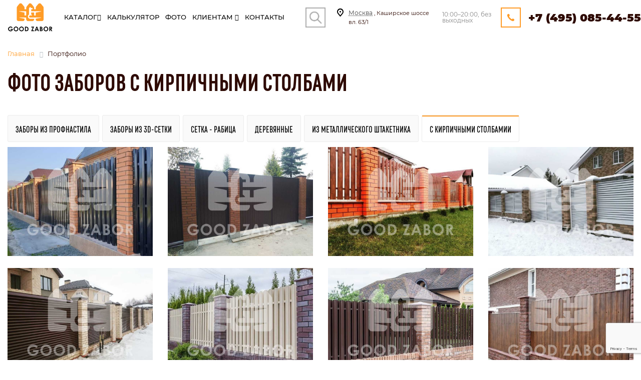

--- FILE ---
content_type: text/html; charset=UTF-8
request_url: https://good-zabor.ru/raboty-stolby/
body_size: 16070
content:
	

﻿<!DOCTYPE html>
<html xmlns="http://www.w3.org/1999/xhtml" lang="ru">

<head>

    <meta name="viewport" content="minimum-scale=1.0, target-densitydpi=device-dpi, width=device-width, initial-scale=1.0, maximum-scale=1.0, user-scalable=no">
    <meta name="HandheldFriendly" content="true">
    <meta name="MobileOptimized" content="320">
    <meta name="yandex-verification" content="dac17a72b706f225" />
    <meta name="yandex-verification" content="8777efb1b22db5ef" />
    <link rel="icon" type="image/vnd.microsoft.icon" href="/favicon.png">
    <link rel="icon" href="/favicon.ico" type="image/x-icon">
    <link rel="SHORTCUT ICON" href="/favicon.png">
    <title>Фотографии заборов из с кирпичными столбами на сайте компании GOOD-ZABOR - Good Zabor</title>
	<script src="https://ajax.googleapis.com/ajax/libs/jquery/2.2.2/jquery.min.js"></script>
    <!--<script src="https://cdnjs.cloudflare.com/ajax/libs/jquery/2.1.3/jquery.min.js"></script>-->
	<script src="https://api-maps.yandex.ru/2.0/?load=package.full&lang=ru-RU"></script>
    <meta http-equiv="Content-Type" content="text/html; charset=UTF-8" />
<meta name="keywords" content="фото заборов с кирпичными столбами" />
<meta name="description" content="Фотографии ограждений из с кирпичными столбами от компании GOOD-ZABOR. Фото выполненных работ по установке заборов с кирпичными столбами в Москве и Московской области. +7 (495) 085-44-55" />
<link href="/bitrix/js/main/core/css/core.css?15957677703963" rel="stylesheet" />



<link href="/bitrix/css/main/font-awesome.css?159576777028777"  rel="stylesheet" />
<link href="/local/templates/main/components/bitrix/menu/catalog_vitsku/style.css?163300593825039"  data-template-style="true"  rel="stylesheet" />
<link href="/bitrix/components/bitrix/breadcrumb/templates/.default/style.css?1600186221528"  data-template-style="true"  rel="stylesheet" />
<link href="/bitrix/components/sotbit/regions.choose/templates/.default/style.css?16354246366146"  data-template-style="true"  rel="stylesheet" />
<script>if(!window.BX)window.BX={};if(!window.BX.message)window.BX.message=function(mess){if(typeof mess==='object'){for(let i in mess) {BX.message[i]=mess[i];} return true;}};</script>
<script>(window.BX||top.BX).message({'JS_CORE_LOADING':'Загрузка...','JS_CORE_NO_DATA':'- Нет данных -','JS_CORE_WINDOW_CLOSE':'Закрыть','JS_CORE_WINDOW_EXPAND':'Развернуть','JS_CORE_WINDOW_NARROW':'Свернуть в окно','JS_CORE_WINDOW_SAVE':'Сохранить','JS_CORE_WINDOW_CANCEL':'Отменить','JS_CORE_WINDOW_CONTINUE':'Продолжить','JS_CORE_H':'ч','JS_CORE_M':'м','JS_CORE_S':'с','JSADM_AI_HIDE_EXTRA':'Скрыть лишние','JSADM_AI_ALL_NOTIF':'Показать все','JSADM_AUTH_REQ':'Требуется авторизация!','JS_CORE_WINDOW_AUTH':'Войти','JS_CORE_IMAGE_FULL':'Полный размер'});</script>

<script src="/bitrix/js/main/core/core.js?1595767956544313"></script>

<script>BX.setJSList(['/bitrix/js/main/core/core_ajax.js','/bitrix/js/main/core/core_promise.js','/bitrix/js/main/polyfill/promise/js/promise.js','/bitrix/js/main/loadext/loadext.js','/bitrix/js/main/loadext/extension.js','/bitrix/js/main/polyfill/promise/js/promise.js','/bitrix/js/main/polyfill/find/js/find.js','/bitrix/js/main/polyfill/includes/js/includes.js','/bitrix/js/main/polyfill/matches/js/matches.js','/bitrix/js/ui/polyfill/closest/js/closest.js','/bitrix/js/main/polyfill/fill/main.polyfill.fill.js','/bitrix/js/main/polyfill/find/js/find.js','/bitrix/js/main/polyfill/matches/js/matches.js','/bitrix/js/main/polyfill/core/dist/polyfill.bundle.js','/bitrix/js/main/core/core.js','/bitrix/js/main/polyfill/intersectionobserver/js/intersectionobserver.js','/bitrix/js/main/lazyload/dist/lazyload.bundle.js','/bitrix/js/main/polyfill/core/dist/polyfill.bundle.js','/bitrix/js/main/parambag/dist/parambag.bundle.js']);
BX.setCSSList(['/bitrix/js/main/core/css/core.css','/bitrix/js/main/lazyload/dist/lazyload.bundle.css','/bitrix/js/main/parambag/dist/parambag.bundle.css']);</script>
<script>(window.BX||top.BX).message({'LANGUAGE_ID':'ru','FORMAT_DATE':'DD.MM.YYYY','FORMAT_DATETIME':'DD.MM.YYYY HH:MI:SS','COOKIE_PREFIX':'BITRIX_SM','SERVER_TZ_OFFSET':'10800','SITE_ID':'s1','SITE_DIR':'/','USER_ID':'','SERVER_TIME':'1768996634','USER_TZ_OFFSET':'0','USER_TZ_AUTO':'Y','bitrix_sessid':'ee33af78c6afaac1c61aa83926c747f2'});</script>


<script src="/bitrix/js/main/jquery/jquery-2.1.3.min.js?159576777084320"></script>


<script src="/local/templates/main/components/bitrix/menu/catalog_vitsku/script.js?163430055811190"></script>
<script src="/bitrix/components/sotbit/regions.choose/templates/.default/script.js?16352739328056"></script>
<script src="/bitrix/components/sotbit/regions.choose/templates/.default/js/horsey.min.js?163517459930447"></script>
<script>var _ba = _ba || []; _ba.push(["aid", "8bb6ce1e14e7c43c246622b44b47ed98"]); _ba.push(["host", "good-zabor.ru"]); (function() {var ba = document.createElement("script"); ba.type = "text/javascript"; ba.async = true;ba.src = (document.location.protocol == "https:" ? "https://" : "http://") + "bitrix.info/ba.js";var s = document.getElementsByTagName("script")[0];s.parentNode.insertBefore(ba, s);})();</script>


    <link rel="stylesheet" href="/local/templates/main/css/bootstrap.min.css">
    <link rel="stylesheet" href="/local/templates/main/css/style.css">
    <link rel="stylesheet" href="/local/templates/main/css/adaptive.css">
    
	<script>
        $(document).ready(function(){
                ymaps.ready(function(){
                    var geolocation = ymaps.geolocation;
                    $('#cou').html('Ваша страна: '+geolocation.country);
                    $('#tow').html('Ваш город: '+geolocation.city);
                    $('#reg').html('Ваш регион: '+geolocation.region);
                });
            });
</script>
	
	<!-- Marquiz script start -->
<script>
(function(w, d, s, o){
  var j = d.createElement(s); j.async = true; j.src = '//script.marquiz.ru/v2.js';j.onload = function() {
    if (document.readyState !== 'loading') Marquiz.init(o);
    else document.addEventListener("DOMContentLoaded", function() {
      Marquiz.init(o);
    });
  };
  d.head.insertBefore(j, d.head.firstElementChild);
})(window, document, 'script', {
    host: '//quiz.marquiz.ru',
    region: 'eu',
    id: '61092c03c0eb69003e0a1da4',
    autoOpen: false,
    autoOpenFreq: 'once',
    openOnExit: false,
    disableOnMobile: false
  }
);
</script>
<!-- Marquiz script end -->


<meta name="yandex-verification" content="b905b6f9e5ddd3cd" /><meta name="google-site-verification" content="JWjLkqFQNtE7Er-tiRgjh-73HX4tmlpTNqKTYF1yN5Q" />

<!--
<script type="application/ld+json">
{
  "@context": "https://schema.org",
  "@type": "BreadcrumbList",
  "itemListElement": [{
    "@type": "ListItem",
    "position": 1,
    "name": "✅ Фото заборов с кирпичными столбами",
    "item": "https://good-zabor.ru/"
  },{
    "@type": "ListItem",
    "position": 2,
    "name": "⭐GOOD ZABOR⭐",
    "item": "https://good-zabor.ru/#1"
  }]
}
</script>
-->
	
	
	<script type="application/ld+json">{"@context":"http://schema.org","@type":"Store","@id":"https://good-zabor.ru","name":"Good Zabor","address":{"@type":"PostalAddress","streetAddress":"Каширское шоссе вл. 63/1","addressLocality":"Москва","postalCode":"115583","addressCountry":"RU"},"url":"https://good-zabor.ru","email":"sale@good-zabor.ru","logo":"https://good-zabor.ru/local/templates/main/img/logo.png","image":"https://good-zabor.ru/local/templates/main/img/logo.png","priceRange": "$","telephone":"+7(495)085-44-55"}</script>
	
</head>

<body>




<script>(function(t, p) {window.Marquiz ? Marquiz.add([t, p]) : document.addEventListener('marquizLoaded', function() {Marquiz.add([t, p])})})('Widget', {id: '61092c03c0eb69003e0a1da4', position: 'right', delay: 10, autoOpen: 10})</script>


<div id="panel"></div>
<div id="wrapper">
    <div id="header" style="background-image: url(/local/templates/main/images/bg/ost.jpg)" class="head_ost ">
        <div class="header_top header">
            <div class="container">
                <div class="row justify-content-between">
                    <div class="col-auto col-lg-2  d-sm-none"></div>
                    <div class="col-auto col-lg-1 col-sm-2 col-xs-2 logo">
					
					<a href="/">
                        <div class="divas"></div>
						</a>
                    </div>
                    <div class="col-auto col-lg-6 col-xl-5 navigation nopadding vit_nav">
                        <div class="header-menu bx-top-nav bx-site" id="catalog_menu_LkGdQn">
	<nav class="bx-top-nav-container" id="cont_catalog_menu_LkGdQn">
		<ul class="bx-nav-list-1-lvl" id="ul_catalog_menu_LkGdQn">
		<li  class="bx-nav-1-lvl bx-nav-list-1 bulka menu__header-list relat asx8" id="bulka">
		<a	href="#"	>
					<span>
					Каталог<i class="nika fa fa-angle-down"></i>
					</span>
				</a>   <span class="bx-nav-parent-arrow newmyun8" ><i class="fa fa-angle-left"></i></span></li>
		
			<div class="header-menu__hidden" id="burgers"> 
                        <div class="wrap">
                            <ul class="sub-menu catalog sub-menud">
                                <li class="img-hover active relat bsx1"> 
                                  <a href="/catalog/zabory/" >
                                        <img class="lazyload" 
										data-src="/local/templates/main/images/menu_new/zabor2.png" 
										data-orig="/local/templates/main/images/menu_new/zabor.png" 
										data-hover="/local/templates/main/images/menu_new/zabor2.png" 
										src="/local/templates/main/images/menu_new/zabor2.png" alt="Заборы" >
                                        Заборы
                                    </a><span class="bx-nav-parent-arrow newmyun9" ><i class="fa fa-angle-left"></i></span>
                                    <div class="sub-menu__hidden jaja1">
                                        <div class="wrap">
                                            <ul class="sub-menu__inner">
											
                                               <li class="relat asx19 " 
											   onclick="if (BX.hasClass(document.documentElement, 'bx-touch')) obj_myun2.clickInMobile(this, event);"><a href="/catalog/metallicheskie-zabory.html">Металлические заборы</a>
											   <span class="bx-nav-parent-arrow newmyun" ><i class="fa fa-angle-left"></i></span>
											   </li>
											    <span class="myun "><li class="newmenu"><div class="newmenus"><a  href="/evroshtaketnik/">Из евроштакетника</a></div></li>
												 <li class="newmenu"><div class="newmenus"><a  href="/rabitsa/">Сетка рабица</a></div></li>
												 <li class="newmenu"><div class="newmenus"><a  href="/catalog/metallicheskie-sektsionnye-zabory.html">Секционные заборы</a></div></li>
												 <li class="newmenu"><div class="newmenus"><a  href="/3d/">Из 3Д сетки</a></div></li>
												 <li class="newmenu"><div class="newmenus"><a  href="/catalog/zabory-iz-svarnoy-setki.html">Из сварной сетки</a></div></li>
												<li class="newmenu"><div class="newmenus"><a  href="/catalog/zabory-iz-profilnoy-truby.html">Из профильной трубы</a></div></li>
												 <li class="newmenu"><div class="newmenus"><a  href="/catalog/svarnye-zabory.html">Сварные заборы</a></div></li></span>
												 <li class="relat asx2" ><a href="/catalog/zabory-dlya-dachi.html">Заборы для дачи</a>
											 											    <span class="bx-nav-parent-arrow newmyun2" ><i class="fa fa-angle-left"></i></span>
											</li> 
											  <span class="myun2"> <li class="newmenu"><div class="newmenus"><a  href="/catalog/zabory-dlya-dachi-iz-dereva.html">Деревянные</a></div></li>
											 <li class="newmenu"><div class="newmenus"><a  href="/catalog/metallicheskie-zabory-dlya-dachi.html">Металлические</a></div></li>
											 <li class="newmenu"><div class="newmenus"><a  href="/catalog/zabory-dlya-dachi-iz-profnastila.html">Из профнастила</a></div></li>
											 	 <li class="newmenu"><div class="newmenus"><a  href="/catalog/svarnye-zabory-dlya-dachi.html">Сварные</a></div></li>
												 	 <li class="newmenu"><div class="newmenus"><a  href="/catalog/zabor-iz-polikarbonata-dlya-dachi.html">Из поликарбоната</a></div></li></span>
                                               <li class="relat asx3"><a href="/">Заборы из профнастила</a><span class="bx-nav-parent-arrow newmyun3" ><i class="fa fa-angle-left"></i></span></li>
											   <span class="myun3"><li class="newmenu"><div class="newmenus"><a  href="/catalog/zabor-iz-profnastila-pod-kirpich.html">Под крипич</a></div></li>
											   <li class="newmenu"><div class="newmenus"><a  href="/catalog/zabory-dlya-dachi-iz-profnastila.html">Для дачи</a></div></li>
											   <li class="newmenu"><div class="newmenus"><a  href="/catalog/zabory-iz-profnastila-pod-derevo.html">Под дерево</a></div></li>
											   <li class="newmenu"><div class="newmenus"><a  href="/catalog/zabory-iz-profnastila-pod-kamen.html">Под камень</a></div></li>
											   <li class="newmenu"><div class="newmenus"><a  href="/catalog/zabor-iz-profnastila-s-kovanymi-elementami.html">С коваными элементами</a></div></li>
											   <li class="newmenu"><div class="newmenus"><a  href="/catalog/zabor-iz-kirpicha-i-profnastila.html">С кирпичными столбами</a></div></li>
											   <li class="newmenu"><div class="newmenus"><a  href="/catalog/kombinirovannye-zabory-iz-proflista.html">Комбинированные</a></div></li>
											   <li class="newmenu"><div class="newmenus"><a  href="/catalog/sektsionnyy-zabor-iz-profnastila.html">Секционный</a></div></li>
											   <li class="newmenu"><div class="newmenus"><a  href="/catalog/zabory-iz-proflista-s-kalitkoy-i-vorotami.html">С калиткой и воротами</a></div></li></span>
                                               <li><a href="/catalog/kirpichnye-zabory.html">Кирпичные заборы</a></li>
											   <li class="relat asx4"><a href="/derevyannyj/">Деревянные заборы</a> <span class="bx-nav-parent-arrow newmyun4" ><i class="fa fa-angle-left"></i></span></li>
											    <span class="myun4"><li class="newmenu"><div class="newmenus"><a  href="/catalog/gorizontalnye-zabory-iz-dereva.html">Горизонтальные</a></div></li>
											   <li class="newmenu"><div class="newmenus"><a  href="/catalog/derevyannyy-zabor-shakhmatka.html">Шахматка</a></div></li>
											   <li class="newmenu"><div class="newmenus"><a  href="/catalog/zabory-dlya-dachi-iz-dereva.html">Для дачи</a></div></li>
											   <li class="newmenu"><div class="newmenus"><a  href="/catalog/zabor-iz-derevyannogo-shtaketnika.html">Из штакетника</a></div></li></span>
											   <li class="relat asx5"><a href="/catalog/zabory-iz-plastika.html">Пластиковые заборы</a> <span class="bx-nav-parent-arrow newmyun5" ><i class="fa fa-angle-left"></i></span></li>
											    <span class="myun5"><li class="newmenu"><div class="newmenus"><a  href="/catalog/zabor-iz-plastikovogo-shtaketnika.html">Из пластикового штакетника</a></div></li>
											   <li class="newmenu"><div class="newmenus"><a  href="/catalog/plastikovyy-pletenyy-zabor.html">Плетеные</a></div></li></span>
											   
											   <li class="relat asx6"><a href="/catalog/kamennye-zabory.html">Каменнные заборы</a> <span class="bx-nav-parent-arrow newmyun6" ><i class="fa fa-angle-left"></i></span></li>
											    <span class="myun6"><li class="newmenu"><div class="newmenus"><a  href="/catalog/zabory-iz-kolotogo-kamnya.html">Из колотого камня</a></div></li>
											   <li class="newmenu"><div class="newmenus"><a  href="/catalog/zabory-iz-prirodnogo-kamnya.html">Из природного камня</a></div></li>
											   <li class="newmenu"><div class="newmenus"><a  href="/catalog/zabory-iz-frantsuzskogo-kamnya.html">Из французского камня</a></div></li></span>
											  											   <li><a href="/catalog/betonnyy-zabor.html">Бетонные</a></li>
											   <li><a href="/3d-gitter/">Из 3Д сетки гиттер</a></li>
                                            
                                                
                                            </ul>
                                        </div>
                                    </div>
                                </li>
                                <li class="img-hover relat bsx2">
                                    <a href="/catalog/katalog-vorot.html">
                                        <img class="lazyload" data-src="/local/templates/main/images/menu_new/vorota3.png" 
										data-orig="/local/templates/main/images/menu_new/vorota3.png" data-hover="/local/templates/main/images/menu_new/vorota2.png" src="/local/templates/main/images/menu_new/vorota3.png" alt="Ворота">
                                        Ворота
                                    </a><span class="bx-nav-parent-arrow newmyun10" ><i class="fa fa-angle-left"></i></span>
                                    <div class="sub-menu__hidden jaja2">
                                        <div class="wrap">
                                            <ul class="sub-menu__inner">
											<li><a href="/catalog/avtomaticheskie-vorota.html">Автоматические ворота</a></li>
											<li><a href="/catalog/metallicheskie-vorota.html">Металлические ворота</a></li>
                                               <li><a href="/catalog/otkatnye-vorota.html">Откатные ворота</a></li>
                                               <li><a href="/catalog/raspashnye-vorota.html">Распашные ворота</a></li>
                                            </ul>
                                        </div>
                                    </div>
                                </li>
								<li class="img-hover relat bsx3">
                                    <a href="/catalog/kalitki-dlya-zaborov.html">
                                        <img class="lazyload" data-src="/local/templates/main/images/menu_new/kalitka3.png" 
										data-orig="/local/templates/main/images/menu_new/kalitka3.png" data-hover="/local/templates/main/images/menu_new/kalitka2.png" src="/local/templates/main/images/menu_new/kalitka3.png" alt="Калитки" >
                                        Калитки
                                    </a><span class="bx-nav-parent-arrow newmyun11" ><i class="fa fa-angle-left"></i></span>
                                    <div class="sub-menu__hidden jaja3">
                                        <div class="wrap">
										<ul class="sub-menu__inner">
											<li><a href="/catalog/derevyannaya-kalitka.html">Деревянные</a></li>
											<li><a href="/catalog/kalitki-iz-setki-rabitsy.html">Из сетки рабицы</a></li>
                                               <li><a href="/catalog/svarnye-kalitki.html">Сварные</a></li>
                                        
                                            </ul>
                                        </div>
                                    </div>
                                </li>
								<li class="img-hover relat bsx4">
                                    <a href="/catalog/stolby/">
                                        <img class="lazyload" data-src="/local/templates/main/images/menu_new/stolbi3.png" 
										data-orig="/local/templates/main/images/menu_new/stolbi3.png" data-hover="/local/templates/main/images/menu_new/stolbi2.png" src="/local/templates/main/images/menu_new/stolbi3.png" alt="Столбы" >
                                        Столбы
                                    </a><span class="bx-nav-parent-arrow newmyun12" ><i class="fa fa-angle-left"></i></span>
                                    <div class="sub-menu__hidden jaja4">
                                        <div class="wrap">
                                            <ul class="sub-menu__inner">
                                               <li><a href="/catalog/betonnye-stolby-dlya-zabora.html">Бетонные</a></li>
                                               <li><a href="/catalog/derevyannye-stolby.html">Деревянные</a></li>
                                            
                                            </ul>
                                        </div>
                                    </div>
                                </li>
								<li class="img-hover">
                                    <a href="/catalog/vintovye-svai.html">
                                        <img class="lazyload" data-src="/local/templates/main/images/menu_new/vint_svaya3.png"
										data-orig="/local/templates/main/images/menu_new/vint_svaya3.png"
										data-hover="/local/templates/main/images/menu_new/vint_svaya2.png" 
										 src="/local/templates/main/images/menu_new/vint_svaya3.png" alt="Сваи" >
                                        Винтовые сваи
                                    </a>
                                </li>
								<li class="img-hover relat bsx5">
                                    <a href="/catalog/konteynernye-ploshchadki-dlya-musora.html">
                                        <img class="lazyload" data-src="/local/templates/main/images/menu_new/kont3.png"
										data-orig="/local/templates/main/images/menu_new/kont3.png"
										data-hover="/local/templates/main/images/menu_new/kont2.png" 
										 src="/local/templates/main/images/menu_new/kont3.png" alt="Контейнерные площадки" >
                                        Контейнерные площадки
                                    </a><span class="bx-nav-parent-arrow newmyun13" ><i class="fa fa-angle-left"></i></span>
									     <div class="sub-menu__hidden jaja5">
                                        <div class="wrap">
                                            <ul class="sub-menu__inner">
                                               <li><a href="/catalog/konteynernye-ploshchadki-dlya-tbo.html">Для ТБО</a></li>
                                               <li><a href="/catalog/konteynernye-ploshchadki-otkrytogo-tipa.html">Открытого типа</a></li>
											   <li><a href="/catalog/konteynernye-ploshchadki-na-2-konteynera.html">На 2 контейнера</a></li>
											   <li><a href="/catalog/konteynernye-ploshchadki-na-3-konteynera.html">На 3 контейнера</a></li>
											   <li><a href="/catalog/konteynernye-ploshchadki-dlya-tko.html">Для ТКО</a></li>
											   <li><a href="/catalog/konteynernaya-ploshchadka-na-4-konteynera.html">На 4 контейнера</a></li>
											   <li><a href="/catalog/konteynernye-ploshchadki-s-vorotami.html">С воротами</a></li>
											   <li><a href="/catalog/zakrytye-konteynernye-ploshchadki-dlya-musora.html">Закрытые</a></li>
											   <li><a href="/catalog/konteynernye-ploshchadki-s-navesom.html">С навесом</a></li>
											  
                                            
                                            </ul>
                                        </div>
                                    </div>
                                </li>
								<li class="img-hover relat bsx6">
                                    <a href="/catalog/navesy/">
                                        <img class="lazyload" data-src="/local/templates/main/images/menu_new/naves3.png"
										data-orig="/local/templates/main/images/menu_new/naves3.png"
										data-hover="/local/templates/main/images/menu_new/naves2.png" 
										 src="/local/templates/main/images/menu_new/naves3.png" alt="Навесы" >
                                        Навесы
                                    </a><span class="bx-nav-parent-arrow newmyun14" ><i class="fa fa-angle-left"></i></span>
									 <div class="sub-menu__hidden jaja6">
                                        <div class="wrap">
                                            <ul class="sub-menu__inner">
                                               <li><a href="/catalog/navesy-dlya-mashin.html">Для автомобилей</a></li>
                                               <li><a href="/catalog/navesy-iz-polikarbonata.html">Из поликарбоната</a></li>
											   <li><a href="/catalog/navesy-dlya-dachi.html">Для дачи</a></li>
											   <li><a href="/catalog/navesy-iz-profnastila.html">Из профнастила</a></li>
											   <li><a href="/catalog/kovanye-navesy.html">Кованые</a></li>
										
											  
                                            
                                            </ul>
                                        </div>
                                    </div>
                                </li>
								
                            </ul>
                        </div>
                    </div>
		     <!-- first level-->
						<li
				class="bx-nav-1-lvl bx-nav-list-0-col "
				onmouseover="BX.CatalogMenu.itemOver(this);"
				onmouseout="BX.CatalogMenu.itemOut(this)"
								onclick="if (BX.hasClass(document.documentElement, 'bx-touch')) obj_catalog_menu_LkGdQn.clickInMobile(this, event);"
			>
				<a
					href="/calc-proflist/"
									>
					<span>
						Калькулятор											</span>
				</a>
						</li>
		     <!-- first level-->
						<li
				class="bx-nav-1-lvl bx-nav-list-0-col "
				onmouseover="BX.CatalogMenu.itemOver(this);"
				onmouseout="BX.CatalogMenu.itemOut(this)"
								onclick="if (BX.hasClass(document.documentElement, 'bx-touch')) obj_catalog_menu_LkGdQn.clickInMobile(this, event);"
			>
				<a
					href="/photo-proflist/"
									>
					<span>
						Фото											</span>
				</a>
						</li>
		     <!-- first level-->
						<li
				class="bx-nav-1-lvl bx-nav-list-1-col  bx-nav-parent"
				onmouseover="BX.CatalogMenu.itemOver(this);"
				onmouseout="BX.CatalogMenu.itemOut(this)"
									data-role="bx-menu-item"
								onclick="if (BX.hasClass(document.documentElement, 'bx-touch')) obj_catalog_menu_LkGdQn.clickInMobile(this, event);"
			>
				<a
					href="/klientam/"
									>
					<span>
						Клиентам						<i class="fa fa-angle-down"></i>					</span>
				</a>
							<span class="bx-nav-parent-arrow" onclick="obj_catalog_menu_LkGdQn.toggleInMobile(this)"><i class="fa fa-angle-left"></i></span> <!-- for mobile -->
				<div class="bx-nav-2-lvl-container">
											<ul class="bx-nav-list-2-lvl">
						  <!-- second level-->
							<li class="bx-nav-2-lvl">
								<a
									href="/klientam/news/"
																		data-picture=""
																	>
									<span>Новости</span>
								</a>
														</li>
						  <!-- second level-->
							<li class="bx-nav-2-lvl">
								<a
									href="/price/"
																		data-picture=""
																	>
									<span>Цены</span>
								</a>
														</li>
						  <!-- second level-->
							<li class="bx-nav-2-lvl">
								<a
									href="/klientam/company/"
																		data-picture=""
																	>
									<span>О компании</span>
								</a>
														</li>
						  <!-- second level-->
							<li class="bx-nav-2-lvl">
								<a
									href="/klientam/rekvizity/"
																		data-picture=""
																	>
									<span>Реквизиты</span>
								</a>
														</li>
						  <!-- second level-->
							<li class="bx-nav-2-lvl">
								<a
									href="/klientam/akcii/"
																		data-picture=""
																	>
									<span>Акции</span>
								</a>
														</li>
						  <!-- second level-->
							<li class="bx-nav-2-lvl">
								<a
									href="/klientam/dostavka/"
																		data-picture=""
																	>
									<span>Доставка и оплата</span>
								</a>
														</li>
						  <!-- second level-->
							<li class="bx-nav-2-lvl">
								<a
									href="/klientam/proizvodstvo/"
																		data-picture=""
																	>
									<span>Производство</span>
								</a>
														</li>
						  <!-- second level-->
							<li class="bx-nav-2-lvl">
								<a
									href="/klientam/faq/"
																		data-picture=""
																	>
									<span>Вопрос-Ответ</span>
								</a>
														</li>
						  <!-- second level-->
							<li class="bx-nav-2-lvl">
								<a
									href="/klientam/reviews/"
																		data-picture=""
																	>
									<span>Отзывы</span>
								</a>
														</li>
						  <!-- second level-->
							<li class="bx-nav-2-lvl">
								<a
									href="/klientam/garantiya/"
																		data-picture=""
																	>
									<span>Гарантии</span>
								</a>
														</li>
						  <!-- second level-->
							<li class="bx-nav-2-lvl">
								<a
									href="/klientam/sertifikaty/"
																		data-picture=""
																	>
									<span>Сертификаты</span>
								</a>
														</li>
						  <!-- second level-->
							<li class="bx-nav-2-lvl">
								<a
									href="/catalog/stati/"
																		data-picture=""
																	>
									<span>Статьи</span>
								</a>
														</li>
						  <!-- second level-->
							<li class="bx-nav-2-lvl">
								<a
									href="/catalog/uslugi/"
																		data-picture=""
																	>
									<span>Услуги</span>
								</a>
														</li>
												</ul>
														</div>
						</li>
		     <!-- first level-->
						<li
				class="bx-nav-1-lvl bx-nav-list-0-col "
				onmouseover="BX.CatalogMenu.itemOver(this);"
				onmouseout="BX.CatalogMenu.itemOut(this)"
								onclick="if (BX.hasClass(document.documentElement, 'bx-touch')) obj_catalog_menu_LkGdQn.clickInMobile(this, event);"
			>
				<a
					href="/contacts/"
									>
					<span>
						Контакты											</span>
				</a>
						</li>
				
		<li class="bx-nav-1-lvl bx-nav-list-0-col podmenu seayu"  id="menu-item-2">
				<form action="/search/" method="get" accept-charset="utf-8">  <input type="hidden" name="searchid" value="2500744"/>  <input type="hidden" name="l10n" value="ru"/>  <input type="hidden" name="reqenc" value=""/>  <input class="search-suggest minisea" type="search" name="text" placeholder="Поиск по сайту "/> 
<input name="s" type="submit" class="but_searchs" value="Найти" />
</form>

						</li>
						
						<li class="bx-nav-1-lvl bx-nav-list-0-col podmenu podmenu2"  id="menu-item-3">
				
 Москва, Каширское шоссе вл. 63/1	
						</li>
						<li class="bx-nav-1-lvl bx-nav-list-0-col  podmenu3"  id="menu-item-4">
				
 <a href="tel:+7 (495) 085-44-55">+7 (495) 085-44-55</a>
						</li>
		</ul>
		<div style="clear: both;"></div>
	</nav>
</div>
	
		

<script>
	BX.ready(function () {
		window.obj_catalog_menu_LkGdQn = new BX.Main.MenuComponent.CatalogHorizontal('catalog_menu_LkGdQn', {'1742142985':{'PICTURE':'','DESC':''},'2863313867':{'PICTURE':'','DESC':''},'2993781306':{'PICTURE':'','DESC':''},'2121694779':{'PICTURE':'','DESC':''},'2471315246':{'PICTURE':'','DESC':''},'1771271196':{'PICTURE':'','DESC':''},'349443558':{'PICTURE':'','DESC':''},'3995684823':{'PICTURE':'','DESC':''},'1096793926':{'PICTURE':'','DESC':''},'1997868953':{'PICTURE':'','DESC':''},'1045613678':{'PICTURE':'','DESC':''},'527039086':{'PICTURE':'','DESC':''},'1640235989':{'PICTURE':'','DESC':''},'2825834319':{'PICTURE':'','DESC':''},'2078501599':{'PICTURE':'','DESC':''},'4253064484':{'PICTURE':'','DESC':''},'188323522':{'PICTURE':'','DESC':''}});
	});
</script>						<div class="sbpoisk">
<span class="sb-icon-search"></span></div>
<div class="search-form">

	&nbsp;

 <form action="/search/" method="get" accept-charset="utf-8">  <input type="hidden" name="searchid" value="2500744"/>  <input type="hidden" name="l10n" value="ru"/>  <input type="hidden" name="reqenc" value=""/>  <input class="search-suggest" type="search" name="text" placeholder="Поиск по сайту "/> 
<input name="s" type="submit" class="but_search" value="Поиск" />
</form>
</div> 

                    </div>
                    <div class="col-md-2 d-md-none d-xl-block d-sm-none d-none pull-right nopadding">
                        <div class="inner-table-block address">


                            <!--'start_frame_cache_address-block1'-->
                            <div class="address-block">
                                <i class="svg inline  svg-inline-address colored" aria-hidden="true"><svg xmlns="http://www.w3.org/2000/svg" width="13" height="16" viewBox="0 0 13 16">
                                        <defs>

                                        </defs>
                                        <path data-name="Ellipse 74 copy" class="cls-1" d="M763.9,42.916h0.03L759,49h-1l-4.933-6.084h0.03a6.262,6.262,0,0,1-1.1-3.541,6.5,6.5,0,0,1,13,0A6.262,6.262,0,0,1,763.9,42.916ZM758.5,35a4.5,4.5,0,0,0-3.741,7h-0.012l3.542,4.447h0.422L762.289,42H762.24A4.5,4.5,0,0,0,758.5,35Zm0,6a1.5,1.5,0,1,1,1.5-1.5A1.5,1.5,0,0,1,758.5,41Z" transform="translate(-752 -33)"></path>
                                    </svg>
                                </i>												<div>
                                   <div style="display:none;"> </div>
<div class="select-city__dropdown-wrap going" style="display:none !important; opacity:0;margin-top:-300px;" data-msk>
            <div class="select-city__dropdown">
                <div class="select-city__dropdown__title-wrap">
				<span class="select-city__dropdown__title">Ваш город Санкт-Петербург?</span>
                </div>
                <div class="select-city__dropdown__choose-wrap">
                     <a href="https://spb.good-zabor.ru/raboty-stolby/"><span class="select-city__dropdown__choose__yes select-city__dropdown__choose" data-id="1">Да</span></a>                                     

				   <div id="closesa"> <span id="closesa clos" class="closesa select-city__dropdown__choose__no   select-city__dropdown__choose">Нет</span>  </div>
                </div>
            </div>
        </div>
				
<span class="select-city__block__text-city">Москва</span> , Каширское шоссе вл. 63/1    
			</div>
									
                            </div>

                            <!--'end_frame_cache_address-block1'-->								</div>
                    </div>
                    <div class="region-block inner-table-block d-sm-none d-none col-lg-1 d-md-none d-xl-block nopadding">
                        <div class="inner-table-block p-block">
                            <!--'start_frame_cache_header-regionality-block1'-->								<div class="region_wrapper">


                            </div>
                            <!--'end_frame_cache_header-regionality-block1'-->																	<!--'start_frame_cache_header-allhsch-block1'-->							<div class=" schedule">
                                10:00–20:00, без выходных							</div>
                            <!--'end_frame_cache_header-allhsch-block1'-->											</div>

                    </div>


                    <div class="col-md-8 col-lg-auto header_link nopadding">
                   <i class="btn_0"></i> 
                        <a href="tel:+74950854455">+7 (495) 085-44-55</a>
                    </div>
                    <div class="burger col-auto"></div>
                    <div class="mobile_tel col-auto">
                        <a class="btn_0">
                            <img src="/local/templates/main/img/header/2.svg" alt="Номер телефона" title="Номер телефона">
                        </a>
                    </div>

                </div>

            </div>
        </div>

            </div>



    
        <div id="main"  >
		

                     <div class="container">

           <div class="bx-breadcrumb" itemprop="http://schema.org/breadcrumb" itemscope itemtype="http://schema.org/BreadcrumbList">
			<div class="bx-breadcrumb-item" id="bx_breadcrumb_0" itemprop="itemListElement" itemscope itemtype="http://schema.org/ListItem">
				
				<a href="/" title="Главная" itemprop="item">
					<span itemprop="name">Главная</span>
				</a>
				<meta itemprop="position" content="1" />
			</div>
			<div class="bx-breadcrumb-item">
				<i class="fa fa-angle-right"></i>
				<span>Портфолио</span>
			</div><div style="clear:both"></div></div>
                <h1> Фото заборов с кирпичными столбами</h1>

             	 
    



<div class="text_before_items">
	<div class="tabs port">
			<ul class="nav nav-tabs">
				<li class=""><a href="/raboty-proflist/">Заборы из профнастила</a></li>
				<li class=""><a href="/raboty-3d/">Заборы из 3D-сетки</a></li>
				<li class=""><a href="/raboty-rabica/">Сетка - рабица</a></li>
				<li class=""><a href="/raboty-derevo/">Деревянные</a></li>
				<li class=""><a href="/raboty-metal/">Из металлического штакетника</a></li>
				<li class="active"><a href="/raboty-stolby/">С кирпичными столбамии</a></li>
			</ul>
			<div class="tab-content">
				<div class="tab-pane active" id="popularPosts23234">
					<div class="row mb-4">
    <div class="col-12 zaborfoto">
	
		
<div class="col-lg-3 col-md-3 col-sm-3  col-xs-6  middle ">
<a class="d-block mb-4" data-fancybox="images" href="/images/raboty/stolby/2.jpg" >
<img  alt="фото забора с кирпичными столбамии00 " class="img-fluid  otz" src="/images/raboty/stolby/2.jpg">
            </a>
            <figcaption>

            </figcaption>
        </div>
<div class="col-lg-3 col-md-3 col-sm-3  col-xs-6  middle ">
<a class="d-block mb-4" data-fancybox="images" href="/images/raboty/stolby/42.jpg" >
<img  alt="фото забора с кирпичными столбамии00 " class="img-fluid  otz" src="/images/raboty/stolby/42.jpg">
            </a>
            <figcaption>

            </figcaption>
        </div>
<div class="col-lg-3 col-md-3 col-sm-3  col-xs-6  middle ">
<a class="d-block mb-4" data-fancybox="images" href="/images/raboty/stolby/1.jpg" >
<img  alt="фото забора с кирпичными столбамии01 " class="img-fluid  otz"  src="/images/raboty/stolby/1.jpg">
            </a>
            <figcaption>

            </figcaption>
        </div>

<div class="col-lg-3 col-md-3 col-sm-3  col-xs-6  middle ">
<a class="d-block mb-4" data-fancybox="images" href="/images/raboty/stolby/10.jpg" >
<img  alt="фото забора с кирпичными столбамии10 " class="img-fluid  otz"  src="/images/raboty/stolby/10.jpg">
            </a>
            <figcaption>

            </figcaption>
        </div>
<div class="col-lg-3 col-md-3 col-sm-3  col-xs-6  middle ">
<a class="d-block mb-4" data-fancybox="images" href="/images/raboty/stolby/11.jpg" >
<img  alt="фото забора с кирпичными столбамии11 " class="img-fluid  otz"  src="/images/raboty/stolby/11.jpg">
            </a>
            <figcaption>

            </figcaption>
        </div>
<div class="col-lg-3 col-md-3 col-sm-3  col-xs-6  middle ">
<a class="d-block mb-4" data-fancybox="images" href="/images/raboty/stolby/12.jpg" >
<img  alt="фото забора с кирпичными столбамии12 " class="img-fluid  otz"  src="/images/raboty/stolby/12.jpg">
            </a>
            <figcaption>

            </figcaption>
        </div>
<div class="col-lg-3 col-md-3 col-sm-3  col-xs-6  middle ">
<a class="d-block mb-4" data-fancybox="images" href="/images/raboty/stolby/13.jpg" >
<img  alt="фото забора с кирпичными столбамии13 " class="img-fluid  otz"  src="/images/raboty/stolby/13.jpg">
            </a>
            <figcaption>

            </figcaption>
        </div>
<div class="col-lg-3 col-md-3 col-sm-3  col-xs-6  middle ">
<a class="d-block mb-4" data-fancybox="images" href="/images/raboty/stolby/14.jpg" >
<img  alt="фото забора с кирпичными столбамии14 " class="img-fluid  otz"  src="/images/raboty/stolby/14.jpg">
            </a>
            <figcaption>

            </figcaption>
        </div>
<div class="col-lg-3 col-md-3 col-sm-3  col-xs-6  middle ">
<a class="d-block mb-4" data-fancybox="images" href="/images/raboty/stolby/15.jpg" >
<img  alt="фото забора с кирпичными столбамии15 " class="img-fluid  otz"  src="/images/raboty/stolby/15.jpg">
            </a>
            <figcaption>

            </figcaption>
        </div>
<div class="col-lg-3 col-md-3 col-sm-3  col-xs-6  middle ">
<a class="d-block mb-4" data-fancybox="images" href="/images/raboty/stolby/16.jpg" >
<img  alt="фото забора с кирпичными столбамии16 " class="img-fluid  otz"  src="/images/raboty/stolby/16.jpg">
            </a>
            <figcaption>

            </figcaption>
        </div>
<div class="col-lg-3 col-md-3 col-sm-3  col-xs-6  middle ">
<a class="d-block mb-4" data-fancybox="images" href="/images/raboty/stolby/17.jpg" >
<img  alt="фото забора с кирпичными столбамии17 " class="img-fluid  otz"  src="/images/raboty/stolby/17.jpg">
            </a>
            <figcaption>

            </figcaption>
        </div>
<div class="col-lg-3 col-md-3 col-sm-3  col-xs-6  middle ">
<a class="d-block mb-4" data-fancybox="images" href="/images/raboty/stolby/18.jpg" >
<img  alt="фото забора с кирпичными столбамии18 " class="img-fluid  otz"  src="/images/raboty/stolby/18.jpg">
            </a>
            <figcaption>

            </figcaption>
        </div>
<div class="col-lg-3 col-md-3 col-sm-3  col-xs-6  middle ">
<a class="d-block mb-4" data-fancybox="images" href="/images/raboty/stolby/19.jpg" >
<img  alt="фото забора с кирпичными столбамии19 " class="img-fluid  otz"  src="/images/raboty/stolby/19.jpg">
            </a>
            <figcaption>

            </figcaption>
        </div>
<div class="col-lg-3 col-md-3 col-sm-3  col-xs-6  middle ">
<a class="d-block mb-4" data-fancybox="images" href="/images/raboty/stolby/20.jpg" >
<img  alt="фото забора с кирпичными столбамии20 " class="img-fluid  otz"  src="/images/raboty/stolby/20.jpg">
            </a>
            <figcaption>

            </figcaption>
        </div>
<div class="col-lg-3 col-md-3 col-sm-3  col-xs-6  middle ">
<a class="d-block mb-4" data-fancybox="images" href="/images/raboty/stolby/21.jpg" >
<img  alt="фото забора с кирпичными столбамии21 " class="img-fluid  otz"  src="/images/raboty/stolby/21.jpg">
            </a>
            <figcaption>

            </figcaption>
        </div>
<div class="col-lg-3 col-md-3 col-sm-3  col-xs-6  middle ">
<a class="d-block mb-4" data-fancybox="images" href="/images/raboty/stolby/22.jpg" >
<img  alt="фото забора с кирпичными столбамии22 " class="img-fluid  otz"  src="/images/raboty/stolby/22.jpg">
            </a>
            <figcaption>

            </figcaption>
        </div>
<div class="col-lg-3 col-md-3 col-sm-3  col-xs-6  middle ">
<a class="d-block mb-4" data-fancybox="images" href="/images/raboty/stolby/23.jpg" >
<img  alt="фото забора с кирпичными столбамии23 " class="img-fluid  otz"  src="/images/raboty/stolby/23.jpg">
            </a>
            <figcaption>

            </figcaption>
        </div>
<div class="col-lg-3 col-md-3 col-sm-3  col-xs-6  middle ">
<a class="d-block mb-4" data-fancybox="images" href="/images/raboty/stolby/24.jpg" >
<img  alt="фото забора с кирпичными столбамии24 " class="img-fluid  otz"  src="/images/raboty/stolby/24.jpg">
            </a>
            <figcaption>

            </figcaption>
        </div>
<div class="col-lg-3 col-md-3 col-sm-3  col-xs-6  middle ">
<a class="d-block mb-4" data-fancybox="images" href="/images/raboty/stolby/25.jpg" >
<img  alt="фото забора с кирпичными столбамии25 " class="img-fluid  otz"  src="/images/raboty/stolby/25.jpg">
            </a>
            <figcaption>

            </figcaption>
        </div>
<div class="col-lg-3 col-md-3 col-sm-3  col-xs-6  middle ">
<a class="d-block mb-4" data-fancybox="images" href="/images/raboty/stolby/26.jpg" >
<img  alt="фото забора с кирпичными столбамии26 " class="img-fluid  otz"  src="/images/raboty/stolby/26.jpg">
            </a>
            <figcaption>

            </figcaption>
        </div>
<div class="col-lg-3 col-md-3 col-sm-3  col-xs-6  middle ">
<a class="d-block mb-4" data-fancybox="images" href="/images/raboty/stolby/27.jpg" >
<img  alt="фото забора с кирпичными столбамии27 " class="img-fluid  otz"  src="/images/raboty/stolby/27.jpg">
            </a>
            <figcaption>

            </figcaption>
        </div>
<div class="col-lg-3 col-md-3 col-sm-3  col-xs-6  middle ">
<a class="d-block mb-4" data-fancybox="images" href="/images/raboty/stolby/28.jpg" >
<img  alt="фото забора с кирпичными столбамии28 " class="img-fluid  otz"  src="/images/raboty/stolby/28.jpg">
            </a>
            <figcaption>

            </figcaption>
        </div>
<div class="col-lg-3 col-md-3 col-sm-3  col-xs-6  middle ">
<a class="d-block mb-4" data-fancybox="images" href="/images/raboty/stolby/29.jpg" >
<img  alt="фото забора с кирпичными столбамии29 " class="img-fluid  otz"  src="/images/raboty/stolby/29.jpg">
            </a>
            <figcaption>

            </figcaption>
        </div>
<div class="col-lg-3 col-md-3 col-sm-3  col-xs-6  middle ">
<a class="d-block mb-4" data-fancybox="images" href="/images/raboty/stolby/30.jpg" >
<img  alt="фото забора с кирпичными столбамии30 " class="img-fluid  otz"  src="/images/raboty/stolby/30.jpg">
            </a>
            <figcaption>

            </figcaption>
        </div>
<div class="col-lg-3 col-md-3 col-sm-3  col-xs-6  middle ">
<a class="d-block mb-4" data-fancybox="images" href="/images/raboty/stolby/31.jpg" >
<img  alt="фото забора с кирпичными столбамии31 " class="img-fluid  otz"  src="/images/raboty/stolby/31.jpg">
            </a>
            <figcaption>

            </figcaption>
        </div>
<div class="col-lg-3 col-md-3 col-sm-3  col-xs-6  middle ">
<a class="d-block mb-4" data-fancybox="images" href="/images/raboty/stolby/32.jpg" >
<img  alt="фото забора с кирпичными столбамии32 " class="img-fluid  otz"  src="/images/raboty/stolby/32.jpg">
            </a>
            <figcaption>

            </figcaption>
        </div>
<div class="col-lg-3 col-md-3 col-sm-3  col-xs-6  middle ">
<a class="d-block mb-4" data-fancybox="images" href="/images/raboty/stolby/33.jpg" >
<img  alt="фото забора с кирпичными столбамии33 " class="img-fluid  otz"  src="/images/raboty/stolby/33.jpg">
            </a>
            <figcaption>

            </figcaption>
        </div>
<div class="col-lg-3 col-md-3 col-sm-3  col-xs-6  middle ">
<a class="d-block mb-4" data-fancybox="images" href="/images/raboty/stolby/34.jpg" >
<img  alt="фото забора с кирпичными столбамии34 " class="img-fluid  otz"  src="/images/raboty/stolby/34.jpg">
            </a>
            <figcaption>

            </figcaption>
        </div>
<div class="col-lg-3 col-md-3 col-sm-3  col-xs-6  middle ">
<a class="d-block mb-4" data-fancybox="images" href="/images/raboty/stolby/35.jpg" >
<img  alt="фото забора с кирпичными столбамии35 " class="img-fluid  otz"  src="/images/raboty/stolby/35.jpg">
            </a>
            <figcaption>

            </figcaption>
        </div>
<div class="col-lg-3 col-md-3 col-sm-3  col-xs-6  middle ">
<a class="d-block mb-4" data-fancybox="images" href="/images/raboty/stolby/36.jpg" >
<img  alt="фото забора с кирпичными столбамии36 " class="img-fluid  otz"  src="/images/raboty/stolby/36.jpg">
            </a>
            <figcaption>

            </figcaption>
        </div>
<div class="col-lg-3 col-md-3 col-sm-3  col-xs-6  middle ">
<a class="d-block mb-4" data-fancybox="images" href="/images/raboty/stolby/37.jpg" >
<img  alt="фото забора с кирпичными столбамии37 " class="img-fluid  otz"  src="/images/raboty/stolby/37.jpg">
            </a>
            <figcaption>

            </figcaption>
        </div>
<div class="col-lg-3 col-md-3 col-sm-3  col-xs-6  middle ">
<a class="d-block mb-4" data-fancybox="images" href="/images/raboty/stolby/38.jpg" >
<img  alt="фото забора с кирпичными столбамии38 " class="img-fluid  otz"  src="/images/raboty/stolby/38.jpg">
            </a>
            <figcaption>

            </figcaption>
        </div>
<div class="col-lg-3 col-md-3 col-sm-3  col-xs-6  middle ">
<a class="d-block mb-4" data-fancybox="images" href="/images/raboty/stolby/39.jpg" >
<img  alt="фото забора с кирпичными столбамии39 " class="img-fluid  otz"  src="/images/raboty/stolby/39.jpg">
            </a>
            <figcaption>

            </figcaption>
        </div>
<div class="col-lg-3 col-md-3 col-sm-3  col-xs-6  middle ">
<a class="d-block mb-4" data-fancybox="images" href="/images/raboty/stolby/40.jpg" >
<img  alt="фото забора с кирпичными столбамии40 " class="img-fluid  otz"  src="/images/raboty/stolby/40.jpg">
            </a>
            <figcaption>

            </figcaption>
        </div>
<div class="col-lg-3 col-md-3 col-sm-3  col-xs-6  middle ">
<a class="d-block mb-4" data-fancybox="images" href="/images/raboty/stolby/41.jpg" >
<img  alt="фото забора с кирпичными столбамии41 " class="img-fluid  otz"  src="/images/raboty/stolby/41.jpg">
            </a>
            <figcaption>

            </figcaption>
        </div>
<div class="col-lg-3 col-md-3 col-sm-3  col-xs-6  middle ">
<a class="d-block mb-4" data-fancybox="images" href="/images/raboty/stolby/42.jpg" >
<img  alt="фото забора с кирпичными столбамии42 " class="img-fluid  otz"  src="/images/raboty/stolby/42.jpg">
            </a>
            <figcaption>

            </figcaption>
        </div>




	
	
	
	
	
	
	
    </div>
</div>
				</div>
			
				
				
			</div>
		</div>







</div> </div>	    <div id="subfooter"></div>

             </div>
      

  <div id="footer" 	class="new_footer">
    <div class="container">
      <div class="row  justify-content-between">
        <div class="col-12 col-sm-4 col-md-4 col-lg-auto logo logo2">
          <a href="/" style="background-image: url(/local/templates/main/img/logo.png)"></a>
		  <p>© 2012-2026 «GOOD-ZABOR»</p>
        </div>
			
        <div class="col-12 col-sm-4 col-md-4 col-lg-auto footer_block">
          <div class="vh4"><a href="">Информация</a></div>
<div class="zmta">		
		<ul>

			<li><a href="" class="scroll btn_3">Бесплатный замер</a></li>
		
			
		

</ul>
</div>
<ul>

			<li><a href="/">Главная</a></li>

			<li><a href="/klientam/garantiya/">Гарантия</a></li>

			<li><span  class="btn_0 orzs">Обратный звонок</span></li>

			<li><a href="/klientam/dostavka/" >Доставка</a></li>
		
			<li><a href="/klientam/faq/" >Вопрос ответ</a></li>
			
			<li><a href="/catalog/zabor-iz-setki.html" >Заказать столбы</a></li>
		    
			<li><a href="/catalog/izgotovlenie-kalitok-iz-metalla.html" >Изготовление калиток</a></li>
		

</ul>
          		
        </div>
        <div class="col-12 col-sm-4 col-md-4 col-lg-auto footer_block">
                <div class="vh4"><a href="">О компании</a></div>
				<ul>

			<li><a href="/klientam/reviews/" >Отзывы с фото</a></li>
		
			<li><a href="/klientam/proizvodstvo/" >Собственное производство</a></li>
		
			<li><a href="/catalog/ustanovka-zaborov.html" >Установка под ключ</a></li>
		
			<li><a href="/price/" >Наши Цены</a></li>
		
			<li><a href="/contacts/" >Наши контакты</a></li>

			<li><a href="/contacts/" >Наш офис</a></li>


</ul>
                  </div>
        <div class="col-12 col-sm-4 col-md-4 col-lg-auto footer_block ">
		  <div class="vh4"><a href="">Каталог</a></div>
		  <ul>

			<li><a href="/catalog/zabory-dlya-dachi.html" >Заборы для дачи</a></li>
		
			<li><a href="/catalog/metallicheskie-zabory.html" >Металлические заборы</a></li>
		
			<li><a href="/derevyannyj/" >Заборы из дерева</a></li>
		
			<li><a href="/" >Забор из профнастила</a></li>

			<li><a href="/3d/" >3d забор</a></li>

			<li><a href="/catalog/kovanye-zabory.html" >Кованые заборы</a></li>
		
			<li><a href="/catalog/otkatnye-vorota.html" >Откатные ворота</a></li>
		
			<li><a href="/catalog/zabor-iz-setki.html" >Ограждения из сетки</a></li>
			
			<li><a href="/catalog/vorota-dlya-dachi.html" >Ворота для дачного дома</a></li>
			
			

</ul>
                  </div>
		
        <div class="col-12 col-sm-4 col-md-4 col-lg-auto footer_btn">
          <p class="text">Ваш город: 
		  		  <span class="select-city__block__text-city">Москва</span>
		  </p>
          <a class="phone" href="tel:+74950854455">+7 (495) 085-44-55</a>
          <a class="link btn_3">вызвать мастера</a><br>
		          <a class="btn_privacy">Пользовательское соглашение</a>
		           </div>
		
      </div>
	  
	   <div class="row justify-content-between footer_bot">
	  <div class="col-lg-5 ">
<p>Сайт носит информационный характер и не является публичной офертой.</p>

</div>
<div class="col-lg-7 "></div>
</div>

	
	<div id="city_select" style="display: none;">
		<div class="container city_selector">
			<div class="row">
			 <p>Выберите ваш город:</p>
				<a data-city="Москва" href="#"><b>Москва</b></a>
				<div class="col-sm-4">
					<a data-city="Александров" href="#">Александров</a> <a data-city="Алексин" href="#">Алексин</a> <a data-city="Андреевка" href="#">Андреевка</a> <a data-city="Апрелевка" href="#">Апрелевка</a> <a data-city="Ашукино" href="#">Ашукино</a> <a data-city="Балакирево" href="#">Балакирево</a> <a data-city="Балашиха" href="#">Балашиха</a> <a data-city="Барвиха" href="#">Барвиха</a> <a data-city="Белоомут" href="#">Белоомут</a> <a data-city="Богородский" href="#">Богородский</a> <a data-city="Большие Дворы" href="#">Большие Дворы</a>
				</div>
				<div class="col-sm-4">
					<a data-city="Бронницы" href="#">Бронницы</a> <a data-city="Быково" href="#">Быково</a> <a data-city="Видное" href="#">Видное</a> <a data-city="Власиха" href="#">Власиха</a> <a data-city="Воровского" href="#">Воровского</a> <a data-city="Воскресенск" href="#">Воскресенск</a> <a data-city="Восход" href="#">Восход</a> <a data-city="Голицыно" href="#">Голицыно</a> <a data-city="Горки Ленинские" href="#">Горки Ленинские</a> <a data-city="Деденево" href="#">Деденево</a> <a data-city="Дедовск" href="#">Дедовск</a>
				</div>
				<div class="col-sm-4">
					<a data-city="Дзержинск" href="#">Дзержинск</a> <a data-city="Дмитров" href="#">Дмитров</a> <a data-city="Долгопрудный" href="#">Долгопрудный</a> <a data-city="Домодедово" href="#">Домодедово</a> <a data-city="Дрезна" href="#">Дрезна</a> <a data-city="Дубна" href="#">Дубна</a> <a data-city="Егорьевск" href="#">Егорьевск</a> <a data-city="Железнодорожный" href="#">Железнодорожный</a> <a data-city="Зубцов" href="#">Зубцов</a> <a data-city="Ивантеевка" href="#">Ивантеевка</a> <a data-city="Икша" href="#">Икша</a>
				</div>
				<div class="closeCity" style="display: none;width: 100%;">
					<div class="cityIn open" style="width: 100%;display: flex;">
					<div class="col-sm-4">
					<a data-city="Обухово" href="#">Обухово</a> <a data-city="Одинцово" href="#">Одинцово</a> <a data-city="Ожерелье" href="#">Ожерелье</a> <a data-city="Озеры" href="#">Озеры</a> <a data-city="Орехово-Зуево" href="#">Орехово-Зуево</a> <a data-city="Павловский Посад" href="#">Павловский Посад</a> <a data-city="Пересвет" href="#">Пересвет</a> <a data-city="Переславль-Залесский" href="#">Переславль-Залесский</a> <a data-city="Пески" href="#">Пески</a> <a data-city="Петушки" href="#">Петушки</a> <a data-city="Пирогово" href="#">Пирогово</a>
				<a data-city="Сычево" href="#">Сычево</a> <a data-city="Талдом" href="#">Талдом</a> <a data-city="Таруса" href="#">Таруса</a> <a data-city="Тверь" href="#">Тверь</a> 
				<a data-city="Томилино" href="#">Томилино</a> 
				<a data-city="Троицк" href="#">Троицк</a> 
				<a data-city="Тула" href="#">Тула</a> 
				<a data-city="Уваровка" href="#">Уваровка</a> 
				</div>
				<div class="col-sm-4">
					<a data-city="Поварово" href="#">Поварово</a> <a data-city="Подольск" href="#">Подольск</a> <a data-city="поселок имени Цюрупы" href="#">поселок имени Цюрупы</a> <a data-city="Протвино" href="#">Протвино</a> <a data-city="Пушкино" href="#">Пушкино</a> <a data-city="Раменский район" href="#">Раменский район</a> <a data-city="Реутов" href="#">Реутов</a> <a data-city="Решетниково" href="#">Решетниково</a> <a data-city="Рошаль" href="#">Рошаль</a> <a data-city="Руза" href="#">Руза</a> <a data-city="Северный" href="#">Северный</a>
					<a data-city="Удельная" href="#">Удельная</a> 
				<a data-city="Фрязино" href="#">Фрязино</a> 
				<a data-city="Фряново" href="#">Фряново</a> 
				<a data-city="Химки" href="#">Химки</a> 
					<a data-city="Хорлово" href="#">Хорлово</a> 
				<a data-city="Хотьково" href="#">Хотьково</a> 
				<a data-city="Черкизово" href="#">Черкизово</a> 
				<a data-city="Черноголовка" href="#">Черноголовка</a> 
				</div>
				<div class="col-sm-4">
					<a data-city="Селятино" href="#">Селятино</a> <a data-city="Семенов" href="#">Семенов</a> <a data-city="Сергиевый посад" href="#">Сергиевый посад</a> <a data-city="Серебряные Пруды" href="#">Серебряные Пруды</a> <a data-city="Серпухов" href="#">Серпухов</a> <a data-city="Снегири" href="#">Снегири</a> <a data-city="Солнечногорск" href="#">Солнечногорск</a> <a data-city="Софрино" href="#">Софрино</a> <a data-city="Старая Купавна" href="#">Старая Купавна</a> <a data-city="Ступино" href="#">Ступино</a> <a data-city="Сходня" href="#">Сходня</a>
						<a data-city="Черусти" href="#">Черусти</a> 
				<a data-city="Чехов" href="#">Чехов</a> 
				<a data-city="Шатура" href="#">Шатура</a> 
				<a data-city="Щелково" href="#">Щелково</a> 
					<a data-city="Электрогорск" href="#">Электрогорск</a> 
				<a data-city="Электросталь" href="#">Электросталь</a> 
				<a data-city="Электроугли" href="#">Электроугли</a> 
				<a data-city="Ясногорск" href="#">Ясногорск</a> 
				</div>
					</div>
				</div>
				<div class="moreCity"><p>Больше городов</p></div>
			</div>
		</div>
	</div>
             </div>
  </div>
     <script>
  function check_subdomain() {
    let subdomainInput = $('input[name="SUBDOMAIN_NAME"]');
    if (subdomainInput.length) {
        if ('spb.good-zabor.ru' === window.location.hostname) {
            subdomainInput.val('spb');
			console.log('yukk');
        }
    }
}

function check_uris() {
    let subdomainsInput = $('input[name="REF"]');

    if (subdomainsInput.length) {
        subdomainsInput.attr("value", window.location.href)
    }
}
</script>

<script>
$("#REF").attr("value","good-zabor.ru/raboty-stolby/");
$('#REF').val('good-zabor.ru/raboty-stolby/');
</script>
<script>
$("#REF").attr("value","good-zabor.ru/raboty-stolby/");
$('input[name="REF"]').val('good-zabor.ru/raboty-stolby/');
</script>
	
  <div class="flex_dir" id="nonce">
  <div class="footer_mod"><div class="closest" id="closest"></div>
 <div class="footer_mod_one">  </div>
 <div class="start-page__button button is-primary is-blicked has-light-shadow" onclick="Marquiz.showModal('61092c03c0eb69003e0a1da4')" >Калькулятор заборов</div> 
  <div class="footer_mod_two"> <div class="start-page__button button is-primary is-blicked has-light-shadow btn_3 "  >Вызвать замерщика</div>  </div> 
  
  </div></div>
  
  
   

 <!-- modal-->
  <div class="g-hidden">
    <div class="b-modal" id="spasibo">
      <div class="popup_1">
        <div class="b-modal_close arcticmodal-close"></div>
        <div class="title">
          <div class="vh3">Спасибо за ваше сообщение</div>
          <p>Мы свяжемся с Вами в ближайшее время</p>
        </div>
        
      </div>
    </div>
  </div>
  
  
  
  <!-- modal-->
  <div class="g-hidden">
    <div class="b-modal" id="privacy">
      <div class="popup_1">
        <div class="b-modal_close arcticmodal-close"></div>
        <div class="title">
<div id="results"></div>
        						
          
        </div>
        
      </div>
    </div>
  </div>




 <div class="g-hidden">
    <div class="b-modal" id="modal_0">
      <div class="popup_1">
        <div class="b-modal_close arcticmodal-close"></div>
        <div class="title">
          <div class="vh3">Заказать звонок</div>
          <p>Заполните форму и мы Вам перезвоним!</p>
		  <p class="trkis">или позвоните сами <span class="trki"><a href="tel:+7 (495) 085-44-55">+7 (495) 085-44-55</a></span></p>
        </div>
        <div class="popup_form">
		<div class="azvoki_form_ajax"></div>
        <form id="form_0"  name="call-form" method="post">
			<input id="check" class="check" name="check" type="hidden" value="" />
            <div>
              <input type="text" name="name" placeholder="Введите Ваше имя" required>
            </div>
            <div>
              <input class="numbox" type="tel" name="phone" placeholder="Ваш телефон" required>
			  
 	<input type="hidden" name="forma" id="forma" value="Москвы Good-Zabor | Заказать звонок" >
									<input type="hidden" name="amo_status_id" id="amo_status_id" value="64722982"  >
									<input type="hidden" name="region" id="region" value="Москва" >

			
										<input type="hidden" name="source" id="source" class="custom_inp_fs" value="Сайт https://good-zabor.ru"  >
		
            </div>
            <div>
				<div id="auth_Captcha2"></div>
		
            <div class="text-danger" id="recaptchaError"></div>
			
              <button  onclick="document.getElementById('check').value = 'secretcode';" type="submit" class="otpravka2" name="button">заказать звонок</button>
			
              <input autocomplete="off" type="hidden" name="call-control" class="call-control" value="0">
			  <div style="display:none;">
			  <input  type="text" name="REF" id="REF" value="https://good-zabor.ru/raboty-stolby/" >
       
	
																				 								
											<input type="text" id="SUBDOMAIN_NAME" name="SUBDOMAIN_NAME"  value="">	 </div> 
            </div>
          </form>
		  
        </div>
      </div>
    </div>
  </div>
  
  





  <div class="g-hidden">
    <div class="b-modal" id="modal_90">
      <div class="popup_1">
        <div class="b-modal_close arcticmodal-close"></div>
        <div class="title">
          <div class="vh3">Сделать заказ</div>
          <p>Заполните форму и мы Вам перезвоним!</p>
        </div>
        <div class="popup_form">
          <form id="form_7" action="" name="call-form" method="post">
            <div>
              <input type="text" name="name" placeholder="Ваше имя" required>
            </div>
            <div>
              <input class="numbox" type="tel" name="phone" placeholder="Ваш телефон" required>
			  <input type="hidden" name="tovar" value="Фото заборов с кирпичными столбами" >
			  		  
 	<input type="hidden" name="forma" id="forma" value="Москвы Good-Zabor | Сделать заказ" >
									<input type="hidden" name="amo_status_id" id="amo_status_id" value="64722982"  >
									<input type="hidden" name="region" id="region" value="Москва" >

			
										<input type="hidden" name="source" id="source" class="custom_inp_fs" value="Сайт https://good-zabor.ru"  >
            </div>
            <div>
	
				<div id="auth_Captcha3"></div>
            <div class="text-danger" id="recaptchaError1"></div>
              <button type="submit" name="button">Сделать заказ</button>
			  
              <input autocomplete="off" type="hidden" name="call-control" class="call-control" value="0">
			    <div style="display:none;">
			  <input  type="text" name="REF" id="REF" value="https://good-zabor.ru/raboty-stolby/" >
       
	
																				 								
											<input type="text" id="SUBDOMAIN_NAME" name="SUBDOMAIN_NAME"  value="">	 </div> 
            </div>
          </form> 
        </div>
      </div>
    </div>
  </div>
  
   <div class="g-hidden">
    <div class="b-modal" id="modal_91">
      <div class="popup_1">
        <div class="b-modal_close arcticmodal-close"></div>
        <div class="title">
          <div class="vh3">Получить консультацию</div>
          <p>Заполните форму и мы Вам перезвоним!</p>
        </div>
        <div class="popup_form">
          <form id="form_8" action="/local/templates/main/php/php/form_8.php" name="call-form" method="post">
            <div>
              <input type="text" name="name" placeholder="Ваше имя" required>
            </div>
            <div>
              <input class="numbox" type="tel" name="phone" placeholder="Ваш телефон" required>
			  <input type="hidden" name="tovar" value="Фото заборов с кирпичными столбами" >
			  		  
 	<input type="hidden" name="forma" id="forma" value="Москвы Good-Zabor | Получить консультацию" >
									<input type="hidden" name="amo_status_id" id="amo_status_id" value="64722982"  >
									<input type="hidden" name="region" id="region" value="Москва" >

			
										<input type="hidden" name="source" id="source" class="custom_inp_fs" value="Сайт https://good-zabor.ru"  >
            </div>
            <div>
              <button type="submit" name="button">Получить консультацию</button>
              <input autocomplete="off" type="hidden" name="call-control" class="call-control" value="0">
			    <div style="display:none;">
			  <input  type="text" name="REF" id="REF" value="https://good-zabor.ru/raboty-stolby/" >
       
	
																				 								
											<input type="text" id="SUBDOMAIN_NAME" name="SUBDOMAIN_NAME"  value="">	 </div> 
            </div>
          </form>
        </div>
      </div>
    </div>
  </div>

  <!-- modal-->
  <div class="g-hidden">
    <div class="b-modal" id="modal_1">
      <div class="popup_1">
        <div class="b-modal_close arcticmodal-close"></div>
        <div class="title">
          <div class="vh3">Остались вопросы?</div>
          <p>Заполните форму и мы Вам перезвоним!</p>
        </div>
        <div class="popup_form">
          <form id="form_1" action="/local/templates/main/php/php/form_1.php" name="call-form" method="post">
            <div>
              <input type="text" name="name" placeholder="Ваше имя" required>
            </div>
            <div>
              <input class="numbox" type="tel" name="phone" placeholder="Ваш телефон" required>
			  		  
 	<input type="hidden" name="forma" id="forma" value="Москвы Good-Zabor | Остались вопросы" >
									<input type="hidden" name="amo_status_id" id="amo_status_id" value="64722982"  >
									<input type="hidden" name="region" id="region" value="Москва" >

			
										<input type="hidden" name="source" id="source" class="custom_inp_fs" value="Сайт https://good-zabor.ru"  >
            </div>
            <div>
              <button type="submit" name="button">заказать звонок</button>
              <input autocomplete="off" type="hidden" name="call-control" class="call-control" value="0">
			    <div style="display:none;">
			  <input  type="text" name="REF" id="REF" value="https://good-zabor.ru/raboty-stolby/" >
       
	
																				 								
											<input type="text" id="SUBDOMAIN_NAME" name="SUBDOMAIN_NAME"  value="">	 </div> 
            </div>
          </form>
        </div>
      </div>
    </div>
  </div>
<script src="https://www.google.com/recaptcha/api.js?render=6LdXHfMrAAAAANA-dVOl_LaqxzIG6AYapGB9ZVUY"></script>
<script>
grecaptcha.ready(function() {
    grecaptcha.execute('6LdXHfMrAAAAANA-dVOl_LaqxzIG6AYapGB9ZVUY', {action: 'call_request'}).then(function(token) {
        document.getElementById('recaptchaResponse').value = token;
    });
});
</script>
  <!-- modal-->
  <div class="g-hidden">
    <div class="b-modal" id="modal_2">
      <div class="popup_2">
        <div class="b-modal_close arcticmodal-close"></div>
        <div class="title">
          <div class="vh3">Остались вопросы?</div>
          <p>Заполните форму и мы свяжемся с Вами!</p>
        </div>
        <div class="popup_form">
          <form id="form_2" action="/local/templates/main/php/php/form_2.php" name="call-form" method="post">
            <div>
              <input type="text" name="name" placeholder="Ваше имя" required>
            </div>
            <div>
              <input class="numbox" type="tel" name="phone" placeholder="Ваш телефон" required>
			  		  
 	<input type="hidden" name="forma" id="forma" value="Москвы Good-Zabor | Остались вопросы" >
									<input type="hidden" name="amo_status_id" id="amo_status_id" value="64722982"  >
									<input type="hidden" name="region" id="region" value="Москва" >

			
										<input type="hidden" name="source" id="source" class="custom_inp_fs" value="Сайт https://good-zabor.ru"  >
            </div>
            <div>
              <textarea name="text" placeholder="Текст сообщения"></textarea>
            </div>
            <div>
			  <input type="hidden" name="recaptcha_response" id="recaptchaResponse">
		<input type="hidden" name="form_time" value="1768996633">
  <input type="text" name="website" style="display:none" tabindex="-1" autocomplete="off">
              <button type="submit" name="button">Отправить</button>
              <input autocomplete="off" type="hidden" name="call-control" class="call-control" value="0">
			    <div style="display:none;">
			  <input  type="text" name="REF" id="REF" value="https://good-zabor.ru/raboty-stolby/" >
       
	
																				 								
											<input type="text" id="SUBDOMAIN_NAME" name="SUBDOMAIN_NAME"  value="">	 </div> 
            </div>
          </form>
        </div>
      </div>
    </div>
  </div>


  <!-- modal-->
  <div class="g-hidden">
    <div class="b-modal" id="modal_3">
      <div class="popup_3">
        <div class="b-modal_close arcticmodal-close"></div>
        <div class="title">
          <div class="vh3">вызвать мастера для замера</div>
          <p>Заполните форму и мы свяжемся с Вами!</p>
        </div>
        <div class="popup_form">
          <form id="form_3"  method="post">
		  <input id="check1" class="check1" name="check1" type="hidden" value="" />
            <div>
              <input type="text" name="name" placeholder="Ваше имя" required>
            </div>
            <div>
              <input class="numbox" type="tel" name="phone" placeholder="Ваш телефон" required>
            </div>
			<div>
              <input  type="text" name="adress" placeholder="Адрес замера" required>
            </div>
			  <div>
              <input  type="date" name="date"  onfocus="(this.type='date')" required>
			  		  
 	<input type="hidden" name="forma" id="forma" value="Москвы Good-Zabor | вызвать мастера" >
									<input type="hidden" name="amo_status_id" id="amo_status_id" value="64722982"  >
									<input type="hidden" name="region" id="region" value="Москва" >

			
										<input type="hidden" name="source" id="source" class="custom_inp_fs" value="Сайт https://good-zabor.ru"  >
            </div>
            <div>
			
			
	
            <div class="text-danger" id="recaptchaError2"></div>
			
              <button  onclick="document.getElementById('check1').value = 'secretcode';" type="submit" name="button">Отправить</button>
		
			  
			
           
              <input autocomplete="off" type="hidden" name="call-control" class="call-control" value="0">
			    <div style="display:none;">
			  <input  type="text" name="REF" id="REF" value="https://good-zabor.ru/raboty-stolby/" >
       
	
																				 								
											<input type="text" id="SUBDOMAIN_NAME" name="SUBDOMAIN_NAME"  value="">	 </div> 
            </div>
          </form>
        </div>
      </div>
    </div>
  </div>
  
   <!-- modal-->
  <div class="g-hidden">
    <div class="b-modal" id="modal_calc">
      <div class="popup_2">
        <div class="b-modal_close arcticmodal-close"></div>
        <div class="title">
          <div class="vh3">Оставить заявку</div>
          <p>Заполните форму и мы свяжемся с Вами!</p>
        </div>
        <div class="popup_form">
         <form id="form_5" action="/local/templates/main/php/php/form_5.php" name="call-form" method="post">
         	<div class="d-none">
            	<input type="text" name="select" id="select">
                <input type="text" name="dlin" id="dlin">
                <input type="text" name="select2" id="select2">
                <input type="text" name="select3" id="select3">
                <input type="text" name="select4" id="select4">
                <input type="text" name="select2" id="select5">
                <input type="text" name="select3" id="select6">
                <input type="text" name="select4" id="select7">
                <input type="text" name="select4" id="select8">
                <input type="text" name="mkad" id="mkadd">
                <input type="text" name="total" id="total_price">
                
            </div>
            <div>
              <input type="text" name="name" placeholder="Ваше имя" required>
            </div>
            <div>
              <input class="numbox" type="tel" name="phone" placeholder="Ваш телефон" required>
			  		  
 	<input type="hidden" name="forma" id="forma" value="Москвы Good-Zabor | Оставить заявку" >
									<input type="hidden" name="amo_status_id" id="amo_status_id" value="64722982"  >
									<input type="hidden" name="region" id="region" value="Москва" >

			
										<input type="hidden" name="source" id="source" class="custom_inp_fs" value="Сайт https://good-zabor.ru"  >
            </div>
            <div>
              <textarea name="text" placeholder="Текст сообщения" required></textarea>
            </div>
            <div>
              <button type="submit" name="button">Отправить</button>
              <input autocomplete="off" type="hidden" name="call-control" class="call-control" value="0">
			    <div style="display:none;">
			  <input  type="text" name="REF" id="REF" value="https://good-zabor.ru/raboty-stolby/" >
       
	
																				 								
											<input type="text" id="SUBDOMAIN_NAME" name="SUBDOMAIN_NAME"  value="">	 </div> 
            </div>
         </form>
        </div>
      </div>
    </div>
  </div>
  

<script>
/*
    var CaptchaCallback = function() {
        grecaptcha.render('recaptcha1', {'sitekey' : '6LeWceUpAAAAADoOMPcKRencbcDRHIDTJHL2_RzC'});
        grecaptcha.render('recaptcha2', {'sitekey' : '6LeWceUpAAAAADoOMPcKRencbcDRHIDTJHL2_RzC'});
    };*/





$(document).ready(function() {
	$("#content_tab > div").hide(); // Скрываем содержание
	$("#tabs li:first").attr("id","current"); // Активируем первую закладку
	$("#content_tab div:first").fadeIn(); // Выводим содержание
    
    $('#tabs a').click(function(e) {
        e.preventDefault();        
        $("#content_tab > div").hide(); //Скрыть все сожержание
        $("#tabs li").attr("id",""); //Сброс ID
        $(this).parent().attr("id","current"); // Активируем закладку
        $('#' + $(this).attr('title')).fadeIn(); // Выводим содержание текущей закладки
    });
});
</script>
  
   <script src="/local/templates/main/js/html5.js"></script>
      <script src="/local/templates/main/js/jquery.cookie.js"></script>
   
 
    <script src="/local/templates/main/js/plugins.js"></script>
  <script src="/local/templates/main/js/calc.js"></script>
  <script src="/local/templates/main/js/script.js"></script>
  <script src="/local/templates/main/js/main.js"></script>
  <script src="/local/templates/main/js/bootstrap.min.js"></script>
  
  <script>
  $( document ).ready(function() {
        $(".moreCity").click(function () {
            $(".closeCity").toggle();
        });
    });
	</script>
  
  <script>
    //один из примеров реализации jQuery.browser
    jQuery.browser = {};
    (function () {
        jQuery.browser.msie = false;
        jQuery.browser.version = 0;
        if (navigator.userAgent.match(/MSIE ([0-9]+)\./)) {
            jQuery.browser.msie = true;
            jQuery.browser.version = RegExp.$1;
        }
    })();
</script>
  
  <script>
  var element=document.getElementById('iframe');
  if(element){
  	window.onload = function(){
     setTimeout(function(){
  	document.getElementById('iframe').src = 'https://yandex.ru/map-widget/v1/-/CCQtfUc2tD';
     },6000)
	}
	}
  </script>

 
 <script   src="/include/autoNumeric-min.js"></script>







	<script async  src="/include/ion.rangeSlider.js"></script>
<script src="/kalck-zabor/js/calck.js"></script>
  <link rel="stylesheet" href="/local/templates/main/fonts/font.css">
  <link rel="stylesheet" href="/local/templates/main/css/swiper.css">
  <link rel="stylesheet" href="/local/templates/main/css/jquery.fancybox.min.css">
  <link rel="stylesheet" href="/local/templates/main/css/normalize.css">
  
  <script src="/local/templates/main/js/fonts.js"></script>

<!-- Yandex.Metrika counter -->
<script type="text/javascript" >
   (function(m,e,t,r,i,k,a){m[i]=m[i]||function(){(m[i].a=m[i].a||[]).push(arguments)};
   m[i].l=1*new Date();k=e.createElement(t),a=e.getElementsByTagName(t)[0],k.async=1,k.src=r,a.parentNode.insertBefore(k,a)})
   (window, document, "script", "https://mc.yandex.ru/metrika/tag.js", "ym");

   ym(84750601, "init", {
        clickmap:true,
        trackLinks:true,
        accurateTrackBounce:true,
        webvisor:true
   });
</script>
<noscript><div><img src="https://mc.yandex.ru/watch/84750601" style="position:absolute; left:-9999px;" alt="" /></div></noscript>
<!-- /Yandex.Metrika counter -->

<!-- Global site tag (gtag.js) - Google Analytics -->
<script async src="https://www.googletagmanager.com/gtag/js?id=G-7TL4L5MGCG"></script>
<script>
  window.dataLayer = window.dataLayer || [];
  function gtag(){dataLayer.push(arguments);}
  gtag('js', new Date());

  gtag('config', 'G-7TL4L5MGCG');
setTimeout(function(){
     gtag('event', location.pathname, {
     'event_category': 'Посещение без отказа',
  });
 }, 15000);

</script>




<script data-ad-client="ca-pub-8429476686406816" async src="https://pagead2.googlesyndication.com/pagead/js/adsbygoogle.js"></script>

<!--'start_frame_cache_W3XK6f'-->    <div class="select-city-wrap">
        <div class="select-city__block">
            <span class="select-city__block__text"> </span>
            <span class="select-city__block__text-city"></span>
        </div>
        <!--<div class="select-city__dropdown-wrap"
             style="display:block;">
            <div class="select-city__dropdown">
                <div class="select-city__dropdown__title-wrap">
				<span class="select-city__dropdown__title">Ваш город                    Москва?</span>
                </div>
                <div class="select-city__dropdown__choose-wrap">
                    <span class="select-city__dropdown__choose__yes select-city__dropdown__choose"
                          data-id="1">Да</span>
                    <span class="select-city__dropdown__choose__no select-city__dropdown__choose">Нет</span>
                </div>
            </div>
        </div>-->
    </div>
    <div class="select-city__modal">
        <div class="select-city__modal-wrap">
            <div class="select-city__close"></div>
            <div class="select-city__modal__title-wrap">
                <p class="select-city__modal__title">Ваш город:
                    <span id="select-city__js">Москва</span></p>
            </div>
            <div class="select-city__modal__list-wrap">
                <span class="select-city__modal__list__title">Неправильно определили? Выберите из списка:</span>
            </div>
            <div class="select-city__modal__list">
                                    <p class="select-city__modal__list__item" data-index="0">Москва</p>
                                        <p class="select-city__modal__list__item" data-index="1">Санкт-Петербург</p>
                                </div>
            <div class="select-city__modal__submit-wrap">
                <div class="select-city__modal__submit__title-wrap">
                    <span class="select-city__modal__submit__title">Или укажите в строке ниже:</span>
                </div>
                <div class="select-city__modal__submit__block-wrap">
                    <div class="select-city__modal__submit__block-wrap__input_wrap">
                        <div class="select-city__modal__submit__block-wrap__input_wrap_error"
                             style="display:none;">Указанный регион не найден</div>
                        <input value="" type="text" class="select-city__modal__submit__input">
                    </div>
                    <input type="submit" name="submit"
                           value="Выбрать"
                           class="select-city__modal__submit__btn">
                </div>
            </div>
        </div>
    </div>
    <div class="modal__overlay"></div>
    <script>
        var SotbitRegion = new SotbitRegions({
            'list':[{'ID':'1','NAME':'Москва','URL':'https://good-zabor.ru/raboty-stolby/','CODE':'https://good-zabor.ru','DOMAIN':'good-zabor.ru','CURRENT':'Y'},{'ID':'2','NAME':'Санкт-Петербург','URL':'https://spb.good-zabor.ru/raboty-stolby/','CODE':'https://spb.good-zabor.ru','DOMAIN':'spb.good-zabor.ru'}],
            'rootDomain': 'good-zabor.ru',
            'templateFolder': '/bitrix/components/sotbit/regions.choose/templates/.default',
            'componentFolder': '/bitrix/components/sotbit/regions.choose',
            'singleDomain': 'N',
            'arParams': '{"CACHE_TYPE":"A","CACHE_TIME":"36000000","COMPONENT_TEMPLATE":".default","FROM_LOCATION":"N","~CACHE_TYPE":"A","~CACHE_TIME":"36000000","~COMPONENT_TEMPLATE":".default","~FROM_LOCATION":"Y"}'
        });
    </script>
    <!--'end_frame_cache_W3XK6f'-->  

<script>
//var feedbackCaptcha;

var authCaptcha;
var authCaptcha2;
var authCaptcha3;
var authCaptcha4;

function recaptchaCallback() {
	
	if (document.getElementById('auth_captcha')) {
	authCaptcha = grecaptcha.render('auth_captcha', {
		'sitekey' : '6LeWceUpAAAAADoOMPcKRencbcDRHIDTJHL2_RzC'
	});
	}
	if (document.getElementById('auth_captcha2')) {
	authCaptcha2 = grecaptcha.render('auth_captcha2', {
		'sitekey' : '6LeWceUpAAAAADoOMPcKRencbcDRHIDTJHL2_RzC'
	});
	}
	if (document.getElementById('auth_captcha3')) {
	authCaptcha3 = grecaptcha.render('auth_captcha3', {
		'sitekey' : '6LeWceUpAAAAADoOMPcKRencbcDRHIDTJHL2_RzC'
	});
	}
	if (document.getElementById('auth_captcha4')) {
	authCaptcha4 = grecaptcha.render('auth_captcha4', {
		'sitekey' : '6LeWceUpAAAAADoOMPcKRencbcDRHIDTJHL2_RzC'
	});
	}
}

/*
  var CaptchaCallback = function() {
    jQuery('.g-recaptcha').each(function(index, el) {
        grecaptcha.render(el, {
            'sitekey' : jQuery(el).attr('data-sitekey')
            ,'theme' : jQuery(el).attr('data-theme')
            ,'size' : jQuery(el).attr('data-size')
            ,'tabindex' : jQuery(el).attr('data-tabindex')
            ,'callback' : jQuery(el).attr('data-callback')
            ,'expired-callback' : jQuery(el).attr('data-expired-callback')
            ,'error-callback' : jQuery(el).attr('data-error-callback')
        });
    });
  };*/
  // Хранилище для widgetId
  /*
var captchaWidgets = {};

// Функция, которую вызовет API после загрузки
function recaptchaCallback() {

if (document.getElementById('auth_captcha')) {
    captchaWidgets.auth = grecaptcha.render('auth_captcha', {
        'sitekey': '6LeWceUpAAAAADoOMPcKRencbcDRHIDTJHL2_RzC'
    });
}
if (document.getElementById('auth_captcha2')) {
    captchaWidgets.auth2 = grecaptcha.render('auth_captcha2', {
        'sitekey': '6LeWceUpAAAAADoOMPcKRencbcDRHIDTJHL2_RzC'
    });
	}
if (document.getElementById('auth_captcha3')) {
    captchaWidgets.auth3 = grecaptcha.render('auth_captcha3', {
        'sitekey': '6LeWceUpAAAAADoOMPcKRencbcDRHIDTJHL2_RzC'
    });
	}
if (document.getElementById('auth_captcha4')) {
    captchaWidgets.auth4 = grecaptcha.render('auth_captcha4', {
        'sitekey': '6LeWceUpAAAAADoOMPcKRencbcDRHIDTJHL2_RzC'
    });
	}
}*/


</script>
<script>
    /*  var onloadCallback = function() {
        mysitekey = .'6LeWceUpAAAAADoOMPcKRencbcDRHIDTJHL2_RzC';
        grecaptcha.render('recaptcha1', {
        'sitekey' : mysitekey
        });
        grecaptcha.render('recaptcha2', {
        'sitekey' : mysitekey
        });
        };*/
    </script>

	  	<script src="https://www.google.com/recaptcha/api.js?onload=recaptchaCallback&render=explicit" async defer></script>
<script>
</body>



</html>

--- FILE ---
content_type: text/html; charset=utf-8
request_url: https://www.google.com/recaptcha/api2/anchor?ar=1&k=6LdXHfMrAAAAANA-dVOl_LaqxzIG6AYapGB9ZVUY&co=aHR0cHM6Ly9nb29kLXphYm9yLnJ1OjQ0Mw..&hl=en&v=PoyoqOPhxBO7pBk68S4YbpHZ&size=invisible&anchor-ms=20000&execute-ms=30000&cb=odjql6lv9ldt
body_size: 48794
content:
<!DOCTYPE HTML><html dir="ltr" lang="en"><head><meta http-equiv="Content-Type" content="text/html; charset=UTF-8">
<meta http-equiv="X-UA-Compatible" content="IE=edge">
<title>reCAPTCHA</title>
<style type="text/css">
/* cyrillic-ext */
@font-face {
  font-family: 'Roboto';
  font-style: normal;
  font-weight: 400;
  font-stretch: 100%;
  src: url(//fonts.gstatic.com/s/roboto/v48/KFO7CnqEu92Fr1ME7kSn66aGLdTylUAMa3GUBHMdazTgWw.woff2) format('woff2');
  unicode-range: U+0460-052F, U+1C80-1C8A, U+20B4, U+2DE0-2DFF, U+A640-A69F, U+FE2E-FE2F;
}
/* cyrillic */
@font-face {
  font-family: 'Roboto';
  font-style: normal;
  font-weight: 400;
  font-stretch: 100%;
  src: url(//fonts.gstatic.com/s/roboto/v48/KFO7CnqEu92Fr1ME7kSn66aGLdTylUAMa3iUBHMdazTgWw.woff2) format('woff2');
  unicode-range: U+0301, U+0400-045F, U+0490-0491, U+04B0-04B1, U+2116;
}
/* greek-ext */
@font-face {
  font-family: 'Roboto';
  font-style: normal;
  font-weight: 400;
  font-stretch: 100%;
  src: url(//fonts.gstatic.com/s/roboto/v48/KFO7CnqEu92Fr1ME7kSn66aGLdTylUAMa3CUBHMdazTgWw.woff2) format('woff2');
  unicode-range: U+1F00-1FFF;
}
/* greek */
@font-face {
  font-family: 'Roboto';
  font-style: normal;
  font-weight: 400;
  font-stretch: 100%;
  src: url(//fonts.gstatic.com/s/roboto/v48/KFO7CnqEu92Fr1ME7kSn66aGLdTylUAMa3-UBHMdazTgWw.woff2) format('woff2');
  unicode-range: U+0370-0377, U+037A-037F, U+0384-038A, U+038C, U+038E-03A1, U+03A3-03FF;
}
/* math */
@font-face {
  font-family: 'Roboto';
  font-style: normal;
  font-weight: 400;
  font-stretch: 100%;
  src: url(//fonts.gstatic.com/s/roboto/v48/KFO7CnqEu92Fr1ME7kSn66aGLdTylUAMawCUBHMdazTgWw.woff2) format('woff2');
  unicode-range: U+0302-0303, U+0305, U+0307-0308, U+0310, U+0312, U+0315, U+031A, U+0326-0327, U+032C, U+032F-0330, U+0332-0333, U+0338, U+033A, U+0346, U+034D, U+0391-03A1, U+03A3-03A9, U+03B1-03C9, U+03D1, U+03D5-03D6, U+03F0-03F1, U+03F4-03F5, U+2016-2017, U+2034-2038, U+203C, U+2040, U+2043, U+2047, U+2050, U+2057, U+205F, U+2070-2071, U+2074-208E, U+2090-209C, U+20D0-20DC, U+20E1, U+20E5-20EF, U+2100-2112, U+2114-2115, U+2117-2121, U+2123-214F, U+2190, U+2192, U+2194-21AE, U+21B0-21E5, U+21F1-21F2, U+21F4-2211, U+2213-2214, U+2216-22FF, U+2308-230B, U+2310, U+2319, U+231C-2321, U+2336-237A, U+237C, U+2395, U+239B-23B7, U+23D0, U+23DC-23E1, U+2474-2475, U+25AF, U+25B3, U+25B7, U+25BD, U+25C1, U+25CA, U+25CC, U+25FB, U+266D-266F, U+27C0-27FF, U+2900-2AFF, U+2B0E-2B11, U+2B30-2B4C, U+2BFE, U+3030, U+FF5B, U+FF5D, U+1D400-1D7FF, U+1EE00-1EEFF;
}
/* symbols */
@font-face {
  font-family: 'Roboto';
  font-style: normal;
  font-weight: 400;
  font-stretch: 100%;
  src: url(//fonts.gstatic.com/s/roboto/v48/KFO7CnqEu92Fr1ME7kSn66aGLdTylUAMaxKUBHMdazTgWw.woff2) format('woff2');
  unicode-range: U+0001-000C, U+000E-001F, U+007F-009F, U+20DD-20E0, U+20E2-20E4, U+2150-218F, U+2190, U+2192, U+2194-2199, U+21AF, U+21E6-21F0, U+21F3, U+2218-2219, U+2299, U+22C4-22C6, U+2300-243F, U+2440-244A, U+2460-24FF, U+25A0-27BF, U+2800-28FF, U+2921-2922, U+2981, U+29BF, U+29EB, U+2B00-2BFF, U+4DC0-4DFF, U+FFF9-FFFB, U+10140-1018E, U+10190-1019C, U+101A0, U+101D0-101FD, U+102E0-102FB, U+10E60-10E7E, U+1D2C0-1D2D3, U+1D2E0-1D37F, U+1F000-1F0FF, U+1F100-1F1AD, U+1F1E6-1F1FF, U+1F30D-1F30F, U+1F315, U+1F31C, U+1F31E, U+1F320-1F32C, U+1F336, U+1F378, U+1F37D, U+1F382, U+1F393-1F39F, U+1F3A7-1F3A8, U+1F3AC-1F3AF, U+1F3C2, U+1F3C4-1F3C6, U+1F3CA-1F3CE, U+1F3D4-1F3E0, U+1F3ED, U+1F3F1-1F3F3, U+1F3F5-1F3F7, U+1F408, U+1F415, U+1F41F, U+1F426, U+1F43F, U+1F441-1F442, U+1F444, U+1F446-1F449, U+1F44C-1F44E, U+1F453, U+1F46A, U+1F47D, U+1F4A3, U+1F4B0, U+1F4B3, U+1F4B9, U+1F4BB, U+1F4BF, U+1F4C8-1F4CB, U+1F4D6, U+1F4DA, U+1F4DF, U+1F4E3-1F4E6, U+1F4EA-1F4ED, U+1F4F7, U+1F4F9-1F4FB, U+1F4FD-1F4FE, U+1F503, U+1F507-1F50B, U+1F50D, U+1F512-1F513, U+1F53E-1F54A, U+1F54F-1F5FA, U+1F610, U+1F650-1F67F, U+1F687, U+1F68D, U+1F691, U+1F694, U+1F698, U+1F6AD, U+1F6B2, U+1F6B9-1F6BA, U+1F6BC, U+1F6C6-1F6CF, U+1F6D3-1F6D7, U+1F6E0-1F6EA, U+1F6F0-1F6F3, U+1F6F7-1F6FC, U+1F700-1F7FF, U+1F800-1F80B, U+1F810-1F847, U+1F850-1F859, U+1F860-1F887, U+1F890-1F8AD, U+1F8B0-1F8BB, U+1F8C0-1F8C1, U+1F900-1F90B, U+1F93B, U+1F946, U+1F984, U+1F996, U+1F9E9, U+1FA00-1FA6F, U+1FA70-1FA7C, U+1FA80-1FA89, U+1FA8F-1FAC6, U+1FACE-1FADC, U+1FADF-1FAE9, U+1FAF0-1FAF8, U+1FB00-1FBFF;
}
/* vietnamese */
@font-face {
  font-family: 'Roboto';
  font-style: normal;
  font-weight: 400;
  font-stretch: 100%;
  src: url(//fonts.gstatic.com/s/roboto/v48/KFO7CnqEu92Fr1ME7kSn66aGLdTylUAMa3OUBHMdazTgWw.woff2) format('woff2');
  unicode-range: U+0102-0103, U+0110-0111, U+0128-0129, U+0168-0169, U+01A0-01A1, U+01AF-01B0, U+0300-0301, U+0303-0304, U+0308-0309, U+0323, U+0329, U+1EA0-1EF9, U+20AB;
}
/* latin-ext */
@font-face {
  font-family: 'Roboto';
  font-style: normal;
  font-weight: 400;
  font-stretch: 100%;
  src: url(//fonts.gstatic.com/s/roboto/v48/KFO7CnqEu92Fr1ME7kSn66aGLdTylUAMa3KUBHMdazTgWw.woff2) format('woff2');
  unicode-range: U+0100-02BA, U+02BD-02C5, U+02C7-02CC, U+02CE-02D7, U+02DD-02FF, U+0304, U+0308, U+0329, U+1D00-1DBF, U+1E00-1E9F, U+1EF2-1EFF, U+2020, U+20A0-20AB, U+20AD-20C0, U+2113, U+2C60-2C7F, U+A720-A7FF;
}
/* latin */
@font-face {
  font-family: 'Roboto';
  font-style: normal;
  font-weight: 400;
  font-stretch: 100%;
  src: url(//fonts.gstatic.com/s/roboto/v48/KFO7CnqEu92Fr1ME7kSn66aGLdTylUAMa3yUBHMdazQ.woff2) format('woff2');
  unicode-range: U+0000-00FF, U+0131, U+0152-0153, U+02BB-02BC, U+02C6, U+02DA, U+02DC, U+0304, U+0308, U+0329, U+2000-206F, U+20AC, U+2122, U+2191, U+2193, U+2212, U+2215, U+FEFF, U+FFFD;
}
/* cyrillic-ext */
@font-face {
  font-family: 'Roboto';
  font-style: normal;
  font-weight: 500;
  font-stretch: 100%;
  src: url(//fonts.gstatic.com/s/roboto/v48/KFO7CnqEu92Fr1ME7kSn66aGLdTylUAMa3GUBHMdazTgWw.woff2) format('woff2');
  unicode-range: U+0460-052F, U+1C80-1C8A, U+20B4, U+2DE0-2DFF, U+A640-A69F, U+FE2E-FE2F;
}
/* cyrillic */
@font-face {
  font-family: 'Roboto';
  font-style: normal;
  font-weight: 500;
  font-stretch: 100%;
  src: url(//fonts.gstatic.com/s/roboto/v48/KFO7CnqEu92Fr1ME7kSn66aGLdTylUAMa3iUBHMdazTgWw.woff2) format('woff2');
  unicode-range: U+0301, U+0400-045F, U+0490-0491, U+04B0-04B1, U+2116;
}
/* greek-ext */
@font-face {
  font-family: 'Roboto';
  font-style: normal;
  font-weight: 500;
  font-stretch: 100%;
  src: url(//fonts.gstatic.com/s/roboto/v48/KFO7CnqEu92Fr1ME7kSn66aGLdTylUAMa3CUBHMdazTgWw.woff2) format('woff2');
  unicode-range: U+1F00-1FFF;
}
/* greek */
@font-face {
  font-family: 'Roboto';
  font-style: normal;
  font-weight: 500;
  font-stretch: 100%;
  src: url(//fonts.gstatic.com/s/roboto/v48/KFO7CnqEu92Fr1ME7kSn66aGLdTylUAMa3-UBHMdazTgWw.woff2) format('woff2');
  unicode-range: U+0370-0377, U+037A-037F, U+0384-038A, U+038C, U+038E-03A1, U+03A3-03FF;
}
/* math */
@font-face {
  font-family: 'Roboto';
  font-style: normal;
  font-weight: 500;
  font-stretch: 100%;
  src: url(//fonts.gstatic.com/s/roboto/v48/KFO7CnqEu92Fr1ME7kSn66aGLdTylUAMawCUBHMdazTgWw.woff2) format('woff2');
  unicode-range: U+0302-0303, U+0305, U+0307-0308, U+0310, U+0312, U+0315, U+031A, U+0326-0327, U+032C, U+032F-0330, U+0332-0333, U+0338, U+033A, U+0346, U+034D, U+0391-03A1, U+03A3-03A9, U+03B1-03C9, U+03D1, U+03D5-03D6, U+03F0-03F1, U+03F4-03F5, U+2016-2017, U+2034-2038, U+203C, U+2040, U+2043, U+2047, U+2050, U+2057, U+205F, U+2070-2071, U+2074-208E, U+2090-209C, U+20D0-20DC, U+20E1, U+20E5-20EF, U+2100-2112, U+2114-2115, U+2117-2121, U+2123-214F, U+2190, U+2192, U+2194-21AE, U+21B0-21E5, U+21F1-21F2, U+21F4-2211, U+2213-2214, U+2216-22FF, U+2308-230B, U+2310, U+2319, U+231C-2321, U+2336-237A, U+237C, U+2395, U+239B-23B7, U+23D0, U+23DC-23E1, U+2474-2475, U+25AF, U+25B3, U+25B7, U+25BD, U+25C1, U+25CA, U+25CC, U+25FB, U+266D-266F, U+27C0-27FF, U+2900-2AFF, U+2B0E-2B11, U+2B30-2B4C, U+2BFE, U+3030, U+FF5B, U+FF5D, U+1D400-1D7FF, U+1EE00-1EEFF;
}
/* symbols */
@font-face {
  font-family: 'Roboto';
  font-style: normal;
  font-weight: 500;
  font-stretch: 100%;
  src: url(//fonts.gstatic.com/s/roboto/v48/KFO7CnqEu92Fr1ME7kSn66aGLdTylUAMaxKUBHMdazTgWw.woff2) format('woff2');
  unicode-range: U+0001-000C, U+000E-001F, U+007F-009F, U+20DD-20E0, U+20E2-20E4, U+2150-218F, U+2190, U+2192, U+2194-2199, U+21AF, U+21E6-21F0, U+21F3, U+2218-2219, U+2299, U+22C4-22C6, U+2300-243F, U+2440-244A, U+2460-24FF, U+25A0-27BF, U+2800-28FF, U+2921-2922, U+2981, U+29BF, U+29EB, U+2B00-2BFF, U+4DC0-4DFF, U+FFF9-FFFB, U+10140-1018E, U+10190-1019C, U+101A0, U+101D0-101FD, U+102E0-102FB, U+10E60-10E7E, U+1D2C0-1D2D3, U+1D2E0-1D37F, U+1F000-1F0FF, U+1F100-1F1AD, U+1F1E6-1F1FF, U+1F30D-1F30F, U+1F315, U+1F31C, U+1F31E, U+1F320-1F32C, U+1F336, U+1F378, U+1F37D, U+1F382, U+1F393-1F39F, U+1F3A7-1F3A8, U+1F3AC-1F3AF, U+1F3C2, U+1F3C4-1F3C6, U+1F3CA-1F3CE, U+1F3D4-1F3E0, U+1F3ED, U+1F3F1-1F3F3, U+1F3F5-1F3F7, U+1F408, U+1F415, U+1F41F, U+1F426, U+1F43F, U+1F441-1F442, U+1F444, U+1F446-1F449, U+1F44C-1F44E, U+1F453, U+1F46A, U+1F47D, U+1F4A3, U+1F4B0, U+1F4B3, U+1F4B9, U+1F4BB, U+1F4BF, U+1F4C8-1F4CB, U+1F4D6, U+1F4DA, U+1F4DF, U+1F4E3-1F4E6, U+1F4EA-1F4ED, U+1F4F7, U+1F4F9-1F4FB, U+1F4FD-1F4FE, U+1F503, U+1F507-1F50B, U+1F50D, U+1F512-1F513, U+1F53E-1F54A, U+1F54F-1F5FA, U+1F610, U+1F650-1F67F, U+1F687, U+1F68D, U+1F691, U+1F694, U+1F698, U+1F6AD, U+1F6B2, U+1F6B9-1F6BA, U+1F6BC, U+1F6C6-1F6CF, U+1F6D3-1F6D7, U+1F6E0-1F6EA, U+1F6F0-1F6F3, U+1F6F7-1F6FC, U+1F700-1F7FF, U+1F800-1F80B, U+1F810-1F847, U+1F850-1F859, U+1F860-1F887, U+1F890-1F8AD, U+1F8B0-1F8BB, U+1F8C0-1F8C1, U+1F900-1F90B, U+1F93B, U+1F946, U+1F984, U+1F996, U+1F9E9, U+1FA00-1FA6F, U+1FA70-1FA7C, U+1FA80-1FA89, U+1FA8F-1FAC6, U+1FACE-1FADC, U+1FADF-1FAE9, U+1FAF0-1FAF8, U+1FB00-1FBFF;
}
/* vietnamese */
@font-face {
  font-family: 'Roboto';
  font-style: normal;
  font-weight: 500;
  font-stretch: 100%;
  src: url(//fonts.gstatic.com/s/roboto/v48/KFO7CnqEu92Fr1ME7kSn66aGLdTylUAMa3OUBHMdazTgWw.woff2) format('woff2');
  unicode-range: U+0102-0103, U+0110-0111, U+0128-0129, U+0168-0169, U+01A0-01A1, U+01AF-01B0, U+0300-0301, U+0303-0304, U+0308-0309, U+0323, U+0329, U+1EA0-1EF9, U+20AB;
}
/* latin-ext */
@font-face {
  font-family: 'Roboto';
  font-style: normal;
  font-weight: 500;
  font-stretch: 100%;
  src: url(//fonts.gstatic.com/s/roboto/v48/KFO7CnqEu92Fr1ME7kSn66aGLdTylUAMa3KUBHMdazTgWw.woff2) format('woff2');
  unicode-range: U+0100-02BA, U+02BD-02C5, U+02C7-02CC, U+02CE-02D7, U+02DD-02FF, U+0304, U+0308, U+0329, U+1D00-1DBF, U+1E00-1E9F, U+1EF2-1EFF, U+2020, U+20A0-20AB, U+20AD-20C0, U+2113, U+2C60-2C7F, U+A720-A7FF;
}
/* latin */
@font-face {
  font-family: 'Roboto';
  font-style: normal;
  font-weight: 500;
  font-stretch: 100%;
  src: url(//fonts.gstatic.com/s/roboto/v48/KFO7CnqEu92Fr1ME7kSn66aGLdTylUAMa3yUBHMdazQ.woff2) format('woff2');
  unicode-range: U+0000-00FF, U+0131, U+0152-0153, U+02BB-02BC, U+02C6, U+02DA, U+02DC, U+0304, U+0308, U+0329, U+2000-206F, U+20AC, U+2122, U+2191, U+2193, U+2212, U+2215, U+FEFF, U+FFFD;
}
/* cyrillic-ext */
@font-face {
  font-family: 'Roboto';
  font-style: normal;
  font-weight: 900;
  font-stretch: 100%;
  src: url(//fonts.gstatic.com/s/roboto/v48/KFO7CnqEu92Fr1ME7kSn66aGLdTylUAMa3GUBHMdazTgWw.woff2) format('woff2');
  unicode-range: U+0460-052F, U+1C80-1C8A, U+20B4, U+2DE0-2DFF, U+A640-A69F, U+FE2E-FE2F;
}
/* cyrillic */
@font-face {
  font-family: 'Roboto';
  font-style: normal;
  font-weight: 900;
  font-stretch: 100%;
  src: url(//fonts.gstatic.com/s/roboto/v48/KFO7CnqEu92Fr1ME7kSn66aGLdTylUAMa3iUBHMdazTgWw.woff2) format('woff2');
  unicode-range: U+0301, U+0400-045F, U+0490-0491, U+04B0-04B1, U+2116;
}
/* greek-ext */
@font-face {
  font-family: 'Roboto';
  font-style: normal;
  font-weight: 900;
  font-stretch: 100%;
  src: url(//fonts.gstatic.com/s/roboto/v48/KFO7CnqEu92Fr1ME7kSn66aGLdTylUAMa3CUBHMdazTgWw.woff2) format('woff2');
  unicode-range: U+1F00-1FFF;
}
/* greek */
@font-face {
  font-family: 'Roboto';
  font-style: normal;
  font-weight: 900;
  font-stretch: 100%;
  src: url(//fonts.gstatic.com/s/roboto/v48/KFO7CnqEu92Fr1ME7kSn66aGLdTylUAMa3-UBHMdazTgWw.woff2) format('woff2');
  unicode-range: U+0370-0377, U+037A-037F, U+0384-038A, U+038C, U+038E-03A1, U+03A3-03FF;
}
/* math */
@font-face {
  font-family: 'Roboto';
  font-style: normal;
  font-weight: 900;
  font-stretch: 100%;
  src: url(//fonts.gstatic.com/s/roboto/v48/KFO7CnqEu92Fr1ME7kSn66aGLdTylUAMawCUBHMdazTgWw.woff2) format('woff2');
  unicode-range: U+0302-0303, U+0305, U+0307-0308, U+0310, U+0312, U+0315, U+031A, U+0326-0327, U+032C, U+032F-0330, U+0332-0333, U+0338, U+033A, U+0346, U+034D, U+0391-03A1, U+03A3-03A9, U+03B1-03C9, U+03D1, U+03D5-03D6, U+03F0-03F1, U+03F4-03F5, U+2016-2017, U+2034-2038, U+203C, U+2040, U+2043, U+2047, U+2050, U+2057, U+205F, U+2070-2071, U+2074-208E, U+2090-209C, U+20D0-20DC, U+20E1, U+20E5-20EF, U+2100-2112, U+2114-2115, U+2117-2121, U+2123-214F, U+2190, U+2192, U+2194-21AE, U+21B0-21E5, U+21F1-21F2, U+21F4-2211, U+2213-2214, U+2216-22FF, U+2308-230B, U+2310, U+2319, U+231C-2321, U+2336-237A, U+237C, U+2395, U+239B-23B7, U+23D0, U+23DC-23E1, U+2474-2475, U+25AF, U+25B3, U+25B7, U+25BD, U+25C1, U+25CA, U+25CC, U+25FB, U+266D-266F, U+27C0-27FF, U+2900-2AFF, U+2B0E-2B11, U+2B30-2B4C, U+2BFE, U+3030, U+FF5B, U+FF5D, U+1D400-1D7FF, U+1EE00-1EEFF;
}
/* symbols */
@font-face {
  font-family: 'Roboto';
  font-style: normal;
  font-weight: 900;
  font-stretch: 100%;
  src: url(//fonts.gstatic.com/s/roboto/v48/KFO7CnqEu92Fr1ME7kSn66aGLdTylUAMaxKUBHMdazTgWw.woff2) format('woff2');
  unicode-range: U+0001-000C, U+000E-001F, U+007F-009F, U+20DD-20E0, U+20E2-20E4, U+2150-218F, U+2190, U+2192, U+2194-2199, U+21AF, U+21E6-21F0, U+21F3, U+2218-2219, U+2299, U+22C4-22C6, U+2300-243F, U+2440-244A, U+2460-24FF, U+25A0-27BF, U+2800-28FF, U+2921-2922, U+2981, U+29BF, U+29EB, U+2B00-2BFF, U+4DC0-4DFF, U+FFF9-FFFB, U+10140-1018E, U+10190-1019C, U+101A0, U+101D0-101FD, U+102E0-102FB, U+10E60-10E7E, U+1D2C0-1D2D3, U+1D2E0-1D37F, U+1F000-1F0FF, U+1F100-1F1AD, U+1F1E6-1F1FF, U+1F30D-1F30F, U+1F315, U+1F31C, U+1F31E, U+1F320-1F32C, U+1F336, U+1F378, U+1F37D, U+1F382, U+1F393-1F39F, U+1F3A7-1F3A8, U+1F3AC-1F3AF, U+1F3C2, U+1F3C4-1F3C6, U+1F3CA-1F3CE, U+1F3D4-1F3E0, U+1F3ED, U+1F3F1-1F3F3, U+1F3F5-1F3F7, U+1F408, U+1F415, U+1F41F, U+1F426, U+1F43F, U+1F441-1F442, U+1F444, U+1F446-1F449, U+1F44C-1F44E, U+1F453, U+1F46A, U+1F47D, U+1F4A3, U+1F4B0, U+1F4B3, U+1F4B9, U+1F4BB, U+1F4BF, U+1F4C8-1F4CB, U+1F4D6, U+1F4DA, U+1F4DF, U+1F4E3-1F4E6, U+1F4EA-1F4ED, U+1F4F7, U+1F4F9-1F4FB, U+1F4FD-1F4FE, U+1F503, U+1F507-1F50B, U+1F50D, U+1F512-1F513, U+1F53E-1F54A, U+1F54F-1F5FA, U+1F610, U+1F650-1F67F, U+1F687, U+1F68D, U+1F691, U+1F694, U+1F698, U+1F6AD, U+1F6B2, U+1F6B9-1F6BA, U+1F6BC, U+1F6C6-1F6CF, U+1F6D3-1F6D7, U+1F6E0-1F6EA, U+1F6F0-1F6F3, U+1F6F7-1F6FC, U+1F700-1F7FF, U+1F800-1F80B, U+1F810-1F847, U+1F850-1F859, U+1F860-1F887, U+1F890-1F8AD, U+1F8B0-1F8BB, U+1F8C0-1F8C1, U+1F900-1F90B, U+1F93B, U+1F946, U+1F984, U+1F996, U+1F9E9, U+1FA00-1FA6F, U+1FA70-1FA7C, U+1FA80-1FA89, U+1FA8F-1FAC6, U+1FACE-1FADC, U+1FADF-1FAE9, U+1FAF0-1FAF8, U+1FB00-1FBFF;
}
/* vietnamese */
@font-face {
  font-family: 'Roboto';
  font-style: normal;
  font-weight: 900;
  font-stretch: 100%;
  src: url(//fonts.gstatic.com/s/roboto/v48/KFO7CnqEu92Fr1ME7kSn66aGLdTylUAMa3OUBHMdazTgWw.woff2) format('woff2');
  unicode-range: U+0102-0103, U+0110-0111, U+0128-0129, U+0168-0169, U+01A0-01A1, U+01AF-01B0, U+0300-0301, U+0303-0304, U+0308-0309, U+0323, U+0329, U+1EA0-1EF9, U+20AB;
}
/* latin-ext */
@font-face {
  font-family: 'Roboto';
  font-style: normal;
  font-weight: 900;
  font-stretch: 100%;
  src: url(//fonts.gstatic.com/s/roboto/v48/KFO7CnqEu92Fr1ME7kSn66aGLdTylUAMa3KUBHMdazTgWw.woff2) format('woff2');
  unicode-range: U+0100-02BA, U+02BD-02C5, U+02C7-02CC, U+02CE-02D7, U+02DD-02FF, U+0304, U+0308, U+0329, U+1D00-1DBF, U+1E00-1E9F, U+1EF2-1EFF, U+2020, U+20A0-20AB, U+20AD-20C0, U+2113, U+2C60-2C7F, U+A720-A7FF;
}
/* latin */
@font-face {
  font-family: 'Roboto';
  font-style: normal;
  font-weight: 900;
  font-stretch: 100%;
  src: url(//fonts.gstatic.com/s/roboto/v48/KFO7CnqEu92Fr1ME7kSn66aGLdTylUAMa3yUBHMdazQ.woff2) format('woff2');
  unicode-range: U+0000-00FF, U+0131, U+0152-0153, U+02BB-02BC, U+02C6, U+02DA, U+02DC, U+0304, U+0308, U+0329, U+2000-206F, U+20AC, U+2122, U+2191, U+2193, U+2212, U+2215, U+FEFF, U+FFFD;
}

</style>
<link rel="stylesheet" type="text/css" href="https://www.gstatic.com/recaptcha/releases/PoyoqOPhxBO7pBk68S4YbpHZ/styles__ltr.css">
<script nonce="MaUxHuo9mtb4JQvRgDelVw" type="text/javascript">window['__recaptcha_api'] = 'https://www.google.com/recaptcha/api2/';</script>
<script type="text/javascript" src="https://www.gstatic.com/recaptcha/releases/PoyoqOPhxBO7pBk68S4YbpHZ/recaptcha__en.js" nonce="MaUxHuo9mtb4JQvRgDelVw">
      
    </script></head>
<body><div id="rc-anchor-alert" class="rc-anchor-alert"></div>
<input type="hidden" id="recaptcha-token" value="[base64]">
<script type="text/javascript" nonce="MaUxHuo9mtb4JQvRgDelVw">
      recaptcha.anchor.Main.init("[\x22ainput\x22,[\x22bgdata\x22,\x22\x22,\[base64]/[base64]/[base64]/[base64]/[base64]/UltsKytdPUU6KEU8MjA0OD9SW2wrK109RT4+NnwxOTI6KChFJjY0NTEyKT09NTUyOTYmJk0rMTxjLmxlbmd0aCYmKGMuY2hhckNvZGVBdChNKzEpJjY0NTEyKT09NTYzMjA/[base64]/[base64]/[base64]/[base64]/[base64]/[base64]/[base64]\x22,\[base64]\\u003d\x22,\x22TxNPNcKLwqDDqGgPXnA/woEsOmbDo3HCnCl9acO6w7M8w5PCuH3DjVrCpzXDr2DCjCfDpcKtScKcVAoAw4A9GShpw6sRw74BMsKPLgENV0U1CB8Xwr7CsEDDjwrCvcO2w6EvwoIMw6zDisKIw4dsRMO9wrvDu8OEDB7CnmbDksKlwqA8wqQ0w4Q/OWTCtWB3w40OfzvCosOpEsO5cnnCul8IIMOawqEBdW8nDcODw4bClQ8vwobDncKGw4vDjMOBDRtWR8KSwrzCssOVXj/Cg8Ovw4PChCfCh8OywqHCtsKewphVPhXChsKGUcOfeiLCq8K3wpnClj8cwonDl1wswrrCswwBwpXCoMKlwopcw6QVwo3DicKdSsOCwo3DqidUw6sqwr9Gw6jDqcKtw68Xw7JjN8OwJCzDtV/DosOow5sBw7gQw4cCw4ofSRZFA8KRGMKbwpUkCl7Dpx7Do8OVQ3A1EsK+O1xmw4sew6vDicOqw6rCg8K0BMKyZMOKX1fDvcK2J8Kkw4jCncOSPsOfwqXCl2bDk2/DrSTDkCo5HsKIB8O1XAfDgcKLLXYbw4zCiy7Cjmkuwr/DvMKcw7Igwq3CuMOcA8KKNMKXOMOGwrMhOz7CqXt9Yg7CtcOGahE4L8KDwosqwoklQcOAw7BXw71twrhTVcOxO8K8w7NdfzZuw7d9woHCucOVccOjZT3CpMOUw5dCw7/[base64]/w5gCC8Ovw5d4wozCpndKwpXDkFU4JMOUbsOdWsOaWlfClH/DpytkwoXDuR/Cq2UyFXrDu8K2OcO9YS/[base64]/w7/[base64]/[base64]/[base64]/[base64]/Ck8Kiw5nCohVKIcO0w7sgeTHCiMK2JEo1w6EBLcO5YwV9UsOwwotDSsKJw6rDpGnCg8KLwq4TwrJWDcOQw6oiWk4Udjdkw6AXViLDlE0lw5fDscKITD4eQ8KyG8KCMw1ZwoTClEo/ZD1vE8Kpwq3Dqg1uwqgjwqViP0rDoHrCmMK1EMKcwrbDs8OZwrXDm8OkZxPDq8OqbxLDnsKywppKwojCi8KmwoN/ScOOwpxOwqp0wrrDk2Mvw5FpXcOPwpUFOsOxw5/CosOew4QdwqHDlMOyA8Kxw61twonCnAYoJcO0w644w5rCqWfDkjrDgB8pwp93Ql3CknfDiwYxwrzDh8OXVQVkw7hDKUDCksO0w4XCnzzDgznDvjvDrsOlwrgQw48Tw7rCnWnCqcKRWMKsw5EPOS1Pw6ETwr1QS3ZbSMKqw790wp/Dii8Rwp7ChHzCsQjCu3NHwonCpcKmw5nCjRd4wqRFw61JOsOzwqHDicOywqzCu8OmXH8GwqHCksKHa3PDpsOlw40rw4LDoMKfw7dkW2XDtcK3HSHCp8KiwrBXMzRyw7lUEMOZw5vCm8O8Cl0uwrYUeMO1wpdgHzhsw5NLSnXDiMKJZgnDmEsMXcOqwqjCjsObw6/DqMOlw40qw5PDqcKYwrdTwpXDkcOywoLCt8ONCRh9w6TCg8O9wo/DqSUONilww4jCh8O6HWnDp1XDtMKreybCpsKAacODwobCpMOhw7/CkMOKwph5wpx+wqJCw7vCpWDCvVLCsVbCrMKOwoDDugxqwoB7RcKFC8KTHcO7wr3CmMO9d8Khw7NMNHElBsK9LcOEwqwLwqBiUMK6wqYNdStew7JmWcKsw6tqw5vDqxw7XxnCv8OBwrTCusOUKRvCqMODwos9wpMPw4R4ZMOhV3kEPcOfasKrDsOFLRrCg04/w4rCgWokw6ZWwpwJw5XCkUx6E8O6wpXDs01+w7XCnEPCtcKWB2rCncONDF1ZVwkLDsKlw6bDtjnCgcODw5HCuFHDlsO2bA/[base64]/CrcKVwqlowrcGbULCn8OxwoB8QsO9w7w/fsKTS8OqbMOZIypvw5YbwpFhw5zDiXnCqh7CvMOBwrfDtcK/MMOVw6TCuA3DpMO3UcOFcUA0F3xHEcK3wrjCqA0sw5TCgAjCjgrCgQ1swrXDicK0w6tyECshw5PDi0PCj8KGCERtw4l+OMOCw7I2wrMiw6vDhGfDn0Rtw6M6wp89w5TDhsOEwo3DqcKZw4wFGMKLwqrCuQ/[base64]/CscO7wpo/fcK0wol1WHfCu30MworCvMOxw7/Cv1wBfEzCiG8rw6oFC8Kew4LCrwHDmMKJw5wzwpQLw61Dw5cOwqnDlsKjw6PCrsOZLMKkw7pAw4jCpHwbTMOmJsKpw57DqcKvwqXDpMKQQMK7w7bCvA9uw6RgwrN5KRbDqWLDn0ZRXndVw6Z5O8KkAMKWw5xZU8KIMcOMfx8Sw7PCtsK4w5nDl0bDgx/DiFNQw6BKwoNKwq7ClDIrwrbCsCobGsKwwpZswrPCi8KTw5EywosBIMKsWVHDoW5VHcKXIiU/woDCisOJWMO4IFEEw7F+RsKcOcKZw6pYw4fCqMOFWDQew60IwrzCoxbCgcOKXcOPIBHDvsOVwoR0w6U8w6PDuD3Dg2xaw78aeSTDvWQrGsOZw6nDuVIkwq7CiMKCXlFxw6DCs8Ohw53Dl8OIVgB0w48Iw4LCiTc6UjfDmxjCgsOmwoPCnjVfK8KtF8OswrXCkHPCpE/DvMOxK1YEw5N5FW7DtsO+VcOhwq3Dm03CoMK/w7MsWldJw6HCmMOewp0jw5rDl0nDrQXDvEkbw4bDrsKKw5HDpcKQw4DDvjMQw4kafcKUCHXCuR7DikcBw4QEJHgAJMKTwplVLn0Qb1LChS/[base64]/CqsKnVcOmw7pZJ8OhbcK2dQhxfcO4Dhsgwpxhw74nbcKqXsOtwqjCvHPCnCMBXsKawpbDlRcefcO7P8OULSQiw7nDgsKGH3/Co8Oaw6thbWrDncKUw5kWWMKMaSPDuXJNwrZzwpvDsMO4XMOUwqzCo8K+wo7CvHxDw5HCkMKrNTHDicOWw7t/[base64]/Chm9uWMKaIcOuIcO8w790NcKCJsKSwqbCkWrDsMOcw456w4DCtm4dNCfCj8OJwrYnRV0bwodnw6sYEcKRw57Clzkww7BEbT/DlsKswq98w7vDr8OESMKtanVhFCIjVsOywrzDlMK5UR0/w4Mbw5DCs8O0w50IwqvDhQkow57DqQbCjVTCvMKfwqYJw6HCjMOAwrUkw7zDkMOGwqjDhsO1Q8OWOmfDvXkSwoDCn8OCwoxswqbDt8Omw7I4Qi3Dr8O0wo4swql7w5TCjw1Ww4U/wpHDlWVKwplAEwHCmMKEw44rMXFQwq7Ci8O/SENXMMK3w5IZw4JyKw1eS8OAwqkcYH1gRzo3wrxfAMOdw6NUw4M9w53CucKmw69QYcKqaDzCrMOXw63DpsOQw79NGMKqR8KOw6LDgQRIX8OXw5LDisKew4QnwojCi3wkOsO+IHwtDMKaw4oJFMOxe8OkBULDp3hUIsKuRyvDlMOHFi3CtcKFw5/DscKiL8O1wrfDp0TCgMOUw5nDgBfCk1bCnMOwDsKFw4sRdhIQwqhWCT00w5nCg8KOw7TDn8KewpLDrcKuwrxNSsO+w4fChcORwrQ+QQfDgWMrTAdmw4ltw4EawrbCv13CplULTibDucOraQ/[base64]/Ck2I9wpbDngjDihzDgBLDrT4rwrHCv8KbworCusOFwr0PQsOrVsKNTsKAHX7CrsKmIRJpwpbDglVjwqI9PiceYEMKw6HDl8OhwrnDvMOrwpdVw5wwZDEqwo5LdQvDisOxw5PDhMOOwqfDsgHDqEIpw5nDo8OpBsOQOC/DvkvCmEjCpsK3ZQ8OSmPCj1rDscKbwp1lV3hPw7bDmxkdb0HDs2zDvBcvfWbCisK4e8O5VRxrwoBzHcKowr9tD28xXcOxworCpMKVVDNew7jDssKuPlA4RMOlDsKWfiXCjXEdwpzDmcKlwpoGOVfDrcKsKMKXIHvCjX/[base64]/c8Kkwqwow4HCtMOqwoHCtHp+F8KsH8O3e0LCvUDCrMO0wojDm8KXwojCisOOCHhjwrRZQHJ3dcOWZgDCucOcUMKiZsKHw7jCjELDvgAUwrpjw55ewojDq2NkMsOuwrDCj3tnw6RFMMKRwrjCjMOSw4N7NsKAHi5vwr/Dp8K3V8K9WMOZMMO3wrJow5PDu2F7w4cyDkcVwo3DhMKqwo3CiGlEZ8Orw6zDtcKkOsOPGcOsQxERw4Vmw53CpcKTw47CpcOWI8OAwp1Hw7o4RMOmwoHChFlaR8OnEMO0wrBvC3fDo0nDjH/DtmXDqcKVw7pCw6nDhcK4w51FEg/CjQ/Dkz1nw7ApcE3CkHvCp8Ogw4wjDlgUwpDCu8O2w5/Ds8KiKn5bw7cXwo13ORNubcK9UD3Dk8Olw7bCt8KEwofDscObwqjCmAzCkMO2SAjCiAosNVBsworDjcOEAsKGWMKvKkHDrcKww5EDaMOkPWlbTcKwacKTVxzCi0DDosOewofDqcOtV8O8wq7CrMKww6zDu0Ysw5g9w71NJGAnIQxpwojCllvCvCHDmTzDiA/[base64]/CusK2w53Cq8OeDGFLKVtzwqfCiyVrbMKYD8OgIsK/[base64]/[base64]/DtzjDgxlCLcKwHMK6w5PDrsOXw5R3Q15+YRkuS8OYFcKCGsO6MXDCocKgXMK+D8K+wpbDghzCmVxrYk1jw5vDssOTSFTCocK7BmzCn8KRbSfDsCbDn0HDtyPCmMO/w4t9w7zCuWQ6aEfDrMKfd8KHwqATUW/Cs8OiSjowwoMoDW8bMmkDw5nCmsOMwqB7worCtcKdHMKBIMKAMyHDv8OtJ8ONNcOMw7xeaA7ChcOkQ8OXDMOywoIWLy10wqzCq2cUM8OSw6rDvMKAwpJ9w4XCjyskLT5XMMKEM8Kaw4I/wr1rRMKYfVBswqvCuUXDiCTCj8KQw6nCmcKAwr8fw7RsDMOfw67CocK/HU3DpTEMwoPDv0hSw5UZVcOodsKtM0Mnw6JuOMOGwrTCrMKtF8OXIMK4w6tpMl7CvsKuf8KddMKyY28owrBuw4wLeMO8wq7CkMOswotVLMKlNiwnw71Iw5DCtFbCr8Kuw5gyw6DDscKTDcOhGMKISlJYw7tmBRDDucKjB3Bjw7DCtMKLX8KufwrCg0/Dvg4BEcO1fsO7Z8K9EsOFccKSJ8Kiw6nDkRvDtF/[base64]/[base64]/DrFLCqlp2N8K4BcKCw5HDogfDjcKON8O4LWLCscO3BkEIQBbCnTPCtsOpw6rCrQLDg10lw7AscQQBNF1kWcK6wqjDni/CiWbDr8Ocw7VrwqVxwpddY8KtK8K1wrh5IWI2QA3DqUxBYcOLw5ADwrDCtcK5ccKSwobCgsOcwo3CjsOuK8KGwq1Lf8O+wpvCgsOEw6LDrcO7w5sZE8KcWsOXw4zDrcK/w5tDwo7DsMOvWzIAAR5Ew4pNTVspw7ZEw5IwASjCr8Khw4Axwq1Tf2PCrMKFQFPCpjoEw6/[base64]/DszbDgMObNgdOPm46RMKBwo3DoAhIfDQEw47Dr8OwHsKqw7gwTsK4H3Y4ZFrCosKrVzDCoRk6a8O9w5LDgMKnMsKeFMOvFgLDrMODwqjDlDnDgEVOUsK/wovDrsOVw7Jlw4wBwp/CrmfDkypZG8ONwovCvcKYNDxTXcKcw4QOwoXDlFXCgcKnbmNWw7dhwpVIY8OdRAYiPMOXfcK+wqXDhR5rwrFSwqTDoHgFwqA4w7/Dh8KddsKQw67DtgU/[base64]/DqMKnw6LDgcKXw652wrXCpsOkBsOpDMODSj7DscOpwqkdwrFXw44eQgPCphfCgQxNFcKfPE3DgMKPCcKZeXjCnsOwQsOpR3nCvsOiZl7DixDDscK8NcKzIQLDncKWeWsbcG95asOIJHkxw6pOe8Kew65dw6HCvXQOwr/[base64]/w75ufxxiwrnCvsOqw5rDlxMLFj7CumZuaMKTCsOMw7XDuMKswqdVwopAL8OWbAnCqgvCt23DgcOJZ8Ojw4U6asOFY8OhwqHCgcOjGcOUTcKjw5bCoXwaJcKYSRbCnWrDsFrDm24Ow4MMXnHCoMK6w5PDpcKjHsORDsKAO8OWecK/BSUGw7gocXcKwqHCiMO0KxzDjcKqF8OIwogOwpEwXMOxwpzDvMK4A8OrHjjDqsK5KCNpU2bCj1Qiw7Mjwp/DgsKYecKlRMK5wohwwp49AExgJQ7Dh8OBwrXDs8K/[base64]/Cq1h8D8KpwrjCtiDCqH7CuT1rHcKzwrMvLQUxMcKuw4Uvw67CssKKw7VXwr/DgA0+wrnChDzCv8Kswqp4RUTCiwHDtFTCmCTDjsOWwp91wrjConBRDMK7KSvDrAh/PwfCtiHDkcOcw73DqcOxwpvCvwHDhXc6Z8OKwrTDkcOoTsKSw51GwqzDqcOGwottwplMwrVdIcO+wq1tVcOXwqM4woZtIcKLw7lsw47DtEpCwqTDh8KFLkbCmWM9BgzCp8KzesOpw7rCm8O+wqMpWn/DlsOew6jCl8KCX8OnKXDCqS5Nw5tOwo/[base64]/[base64]/eMOjZwbCq8Osw4PDnMONB2zCtcOOwp5Qw40vDFlSRMOnVzY+wp7Cr8OMEzlyHyNTOcKmF8OGQTPCgiQdY8OsNsOJZHgQw4LDv8KOTcOnw7FYJR/[base64]/woBBeMKbVG/Ci8KxOwUDRTkODMOeYsKuPMKKwpFVHknCu3bDqHjDmcO6w6hSaj7DicKIw6jCkcOxwozCncOzw7tCZMKAIz4GwpDCicOOfAnDtHFTccOsBWvDv8KdwqI4EsO1wqdmwoPDuMOJPQUrw7vCvsK+Ils2w5bDqinDilLCscOGBMOxDQQbw4PDgwLDpCfDpBB/w7B1GMOawqnDvDtDwrdCwqZxS8OTwrgAAijDgjvDk8O8wr4GKMKPw6tyw60iwol6w65awpMdw63CqsOKJHfClHp5w5gQwp3CvlzCl3Asw75IwoJdw7Vqwq7Dqj4/ScKZW8OWw7PCpsKzwrZswq/Dp8Kvwq/Dun8BwpcHw43DlH3CnV/DjXzCqFLCgMOgw6/CgsOLHmIawqktwrjCnhHCqsKdw6PDmRcEfn3DjMO5bksvPMK0eygYwqbDnx/CnsOaJ2XCmMK/[base64]/A8KjwpdEQ1LCq8KfwqnDkyMtRjjDhcOYfsKpwo/CkQluw6hZw4TClMK+a8OKw63CrHLCtwcjw57DiE9NwrrDvcKTw6HCkMKoYsOxwp/CmGDDvUrCp0V+w4fDqFjCmMK4PEgsbsO/w5TDmA1vEUPDn8KkPMKewqPDlQTDucOzOcO0C35HacOgS8OYQCsoZsOwLcKSwqfCqsKpwqfDgzpkw4pYwrDDjMOyKsK/Y8KZNcOuJMO9PcKbw67DuW/[base64]/Cp0bCrcKAwqjDvMKGUzPCvCXCmg1vb1PCjV/[base64]/Ds8K5Ey7DqBF1w7jCoMOOw7YTw4FkTMKnTSpyIjVHI8KbPsKJwrdLbR3CpcOxZXHCv8OPwo/DtMK9w4NYQMK+GsOAAcOzcGA9w4ENMh7CtsOWw6Qpw549RSBQwq/Dm0rDn8Ojw6l4wrVrYsO/D8Owwqopwq0YwoLDmQjCoMKxMzkYwpTDrQrCjGPCrV/[base64]/CoFrCqQZMXcOrE8Ktw4TDmGXChcOAwqTCs8KKwpoQBTjCncO2F24mNcKXwrISwqQFwq/CoHVJwro9wrPCqgk5DF4fGF7DnsOsfcOlQwwWw6deYcOWw5YZTsKzwohpw6/DkHI/QcKBDG13O8KcT2vCiVPCpMOpdEjDqDEgwpd+CTE4w5nCklLDr3xJTFcow7PCjC1Kw64kwodCw7h7OsK3w4fDrl7DqsKAwoLDn8OPw5AXJsKCw6h1w7guwoteWMOeL8Kvw6nDo8KDwqjDtjnCh8Kjw4bDtMK8w71/c2gVwqzDn0rDk8KJSnp7bMOObQ5Gw47DoMOtw4XDqGwHwrs8w5AzwqjDhMKBW0g/w5TClsO0Y8O/wpQdKQ/Cv8OyEABAw6dsSsOpw6PDhjjCjXvCiMOnEUHDhMOjw63DnMOeTGzCncOsw68eImzCscKiwolUwrXDk051HyTDrGjCpsKIfTrCgcOZNHlMYcO+LcKMeMOZwoNZwq/Ckip/e8KuEcOxXMKdOcO3AgjCoUvCpmvDgMKPOMKJZ8K2w6A/e8KMasOHwpcdwoQlQVBIZsOZeW3CqcOlwr7CucKyw4rCmcK2P8KsU8KVQ8OuN8OTwqt7wp3Cj3bCo2ZvQVjCr8KQZ2XDjQQ/[base64]/[base64]/Co8ONwrPCg8O1IjAqw78tBMOYw6LDoA/DpcKkwrI+woRFIsOcCMOEYWPDusKBwrzDmkoTTT8mw50aecKbw57CmsOSVGkgw4hsZsO+K0bDvcKwwppzAsOPbF/DqsK4BcKGN185FMK4NiwACgo9wpPDs8O/NsOTwrN/ZQLDukbClMKmQB8ewoQYDcO7NznDn8KxTkYfw4bDhMOAGGZYDsKfwpp+Ng92J8K/f1DCpQvDpDpge3/DoTw6w5l9wrgJNRwVe2TDgsOmwphXSsK7PhhVcsKDQE1CwrwnwrLDokhZcEbDjyfDgcKvMMKKwqDCtXZARsOZwo5wbsKbJQTDvWkeFF4SdFvChMOtw6PDlcK8wo/DjMOPU8K5XGoZwqfCm3dqw4wVBcK/OHXCpcKFw4zDmMO6w5XCr8OsKMK9XMOuw5rCpXTCqsK+w7APYnQ2w53DsMOWKcKKGsKuR8OswoUZHR0DT1pqdWjDhBXDrlPCr8KpwpvCqU/CgcONaMKlJMO4PilYwqwsD09bwp0Swq7DkcOywrNbcnbDqcOPwpTClGPDicOlwrdBe8OnwqRuBsOyZD7CoC5Dwqx4FEzDkwjCrC7Co8ObMMKDNVDDo8OcwrPDkkBhw7fCj8O+wr7Ck8OiVcKLCUpPO8KKw7p6KWjCuB/[base64]/DvMOkwrs+wrtcBAlAwrHCqzA4c1ZdesOvw4bDjB7DlcKTN8OBFkZKenDDmmfCr8O2w7XCjDLCicOuG8Kvw6Azw6LDmcOWw758O8OkF8OMw4/[base64]/[base64]/QcOkw4vCri3CgjDDhHnCh8K2wotGw5DCmcOJVcOnNMKfwrQVw70mDDnDhsOBwpPCsMKaPVTDr8KHwp3Dij9Iw401w55/[base64]/CnTJowoHCjcKzw7caDA4qwoXDqMOrLjdkwq/[base64]/[base64]/DvDnDmHhWOMKiw6zDhcOTwqfDmVPCq8OIw5DDtFfCkgFMw6J1w6cWwr9zw7fDo8K8w4PCj8OJwpICWz0oCWXCvcO1wo8IVMKOEH4ww6Idw5vDr8Kxw4oyw6RawrvCqsO5w5nCjcO/wpo4KHvCv1LCq0YSwo1Yw5JJw6DDvWsRwpsAT8Kqc8OfwqHCvxdLXcKlIcOgwqFgw4Vew4sQw73DlkYBwq5PFTpEGsOhZcOBw53Dtn4KesOOE0FtCUB7EAQzw4jCnsKUw4Z4w6VlZS8NZcKww6hNw5tewoXCpFhlwq/CsFkLw73CuG0sWBccMhptcTlGwqAwV8KsHsKKCgzDh37CnMKKw6gVTDLChRpkwrTDuMKwwqHDsMOIw7HDlcOSw7kuw6jCqSvChcOwF8Oewo1Uwotvw4tMXcO8aV/CpiF8w7/DssOVYXXDuCgGwqEfHsKjw5bDnFHChcKdbCLDhsKMX1jDqsOsJBbCoSLCvEApbMKCwrwdw6/DkQ7ClMK1wqXDosK7a8Ofw6lNwoHDrsO5wrlZw7/[base64]/DnTLDuMK7GcOrwqRrcMKDQ8KWTQrCm8OWw4DCuGhTwpPCk8KcGz3CpMKzwqrCt1TDuMOuOTYrw7dXDsOvwqMCwozDshjDjB4kWcOEwpR+PsKjfhfCizBIw4zCgsO9OcORwonCsXzDhsOcJx7CniHDsMOZEMO2XcOkwrfCv8KnPcOhwp/ChsKww4jCixvDocOIU05LEFfCnlBfwo5zwqA+w6fDpXxNDcO5IMOXUsOJw5YxBcO7wpLCnsKFG0DDi8Osw6I0EcK6QRVLwoZ9XMO5DAVAT38BwrwDZ2YZQMO3U8ODccOTwrXCpcO5w5huw6M3VcOtw7BUQExBwpLDik5FKMOJRB8pw6fCvcOVw6plw6/DncKJcMO5wrfDg1bCocK6LMOFwq/Cl0TCqT/[base64]/DocKNw4BLfzHDgsK+SDk6wrjDvcKiw47DvghjRsKowo1Pw5ozM8KVKsO4YcKZwqcXEsOmLMKiUcOUw5DChMK3ZToJahJYACInwpNIwrHDpsKuScKeaT3DmcKLQ3gnVMOxOcOVwpvChsKfdBJSwqXCrQ7Cm23CvcOQw5/DnDN+w4YsADvCnW3Dp8KNwrt5Lic1JR7Cm3jCowXDmcKWaMKswovCqi4kwoXCrMKFVcKwFsO0wo4dJ8O7BVYzPMODwpdZAglcKMOww7VXEWZpw73DmUkZwpvDq8KADsKIEX/DviIQYnnDrj9CZMOiPMK0ccO5w4/[base64]/CuMOpwr/DjsKVHWnDnMOqwpXCqhhVRGXDrcOqGsKmAEjDiMOUDsOhDUXDhsOtDsKMRQHCnMO8E8ORw7dzw6gHw6jDtMO1J8Kpwow9w654LUnCjsOoM8KFwq7CqcKFwptNw7bDksOpWVRKwobDm8ORw5xgw4vDvsOwwpg9wqjDql/DuHUxPj9kwowewqnCqi7CsgPCv2NDRXcoRMOuGMO/wqfCpDDDtSvCrsOnZhsEVMKIUAEyw40bdzJHw7kzwrbDusKDwq/[base64]/CsWnCosKLw5hGKxArwpvDlsOiwofDrWUyeUwEBEjCp8Kuw7LCnsOXwrVvw5Exw6/Cm8OBw7h2aWDCvHjDmjRRSk3DpMKnOMK8Fkxow5rDk20mSADCucK7wpM6YMOvLyRMOGBgwplnw4rCh8OJw7HCuhoswpXCocOow6/CnAkEVAJGwrPDlk9ZwrFbS8K/WsOsWDdWw7nDm8OgbRloRVzCqcODGTPCvsOcKShnYh8Cw71cDWHDsMO2UsOXwo0kwr3Du8K/On/CiGIlUgd8f8O4w4jDlQXCgMOhw48RbWdWw5FBIMKZZMOhwqhwHVgedsOcwqItQCghBSvCoC7Dl8OcZsOIw6IkwqNVccO6wpoFD8OPw5sYRTHCisKmA8Oewp7DvcOSw7DDkS7DsMOVwoxhL8ODC8OjPV/DnBHClsKCakjDkcKjYsOLAEfDicOOfBcow4vDscKRI8O5HX/[base64]/w5paworCqCVAwpzCjGrDv1caWm3DtH7DmQZcwoU2c8KibsKXM0fCv8OCwo/Co8Ofwr/Dn8O9XMOrd8OXwpg/wq7DhMKZwrwXwpXDhMKsJSbCgRY3worDsQ7CiGzCjsO1wrYxwq/[base64]/[base64]/woMrPwHDriULw7A0ScO5wrPDqmDDo8Kdw4ogw4HCkcKqUgPCkcOtw7bCv2woDXLCp8OgwrhiLkhqUcO4w63CuMOcEEETwrDCjMOnw7zDqsKSwoQwHcOEaMOqw5Uzw7LDvWlcdiArNcO6W1nCm8KLckZew4bCvsKnwo19Cx7CgCbCrMK/BsOQayHCtzxfw5oMLn7DksO6YsKPAWxyecKTPkR/[base64]/DcKPODlvesODwpLDhAtmwrBzDnnDoTDCmSbCokrDn8KUUMKZwo8+Hxwtw5hSw5pSwrZGRnrCjMOefA/DvXpoF8KNw4HClRFeV1PDmyPDk8KUw7Z8woIeF21YYsKdwp4Vw71Hw6tLXQszX8OtwoNvw6HChMOaKcOYXwR/eMOeNhd/[base64]/Cm0oow5wbOSAXQSVUwqdKw7zCsgTDiyfCl116w70xwr0jw4d9esKMKW/DmV7CiMKawqprTGF6wovCtTY3ccOtcsKCDMOtMGYCFMKtKx96wqcOwq1cDsOFwqrCj8KFT8OSw63DuH1rNFbCukvDssK4YGXCvsOZVCUhJcKowqskOErDskfCoCTDq8KGAmHCjMOfwr4vNhlAFkjDkV/[base64]/DmznDjifCvcO5THBjeMO3WzHDrlYNOXMJwoHDqsOMMjJkc8O8Q8Olw5ciw5HDpsO+w5RGODFIKwlBDcKSNsKRdcOcWjrDkXfClVfCm20NHhUewplGNkLDsms2JsKowpMra8Oxw5Nuwps3w5LCuMKzw6HDkhzDuBDCtyQkw7Iuw6HDosO2wonCrzcdwrjDsU/CtcKlw6U/w6/Cnm3CtRVBSmIYMz/Cg8KlwpYOwozDsDfDlMObwqoLw4vDkcKzO8KgKcOjHynCqioKw7LCnMOhwqnDr8KqG8OrBC4AwrVTEULDlcOPwo96wobDrHHDvWXCrcOGZcKnw7Erw49KdhPCswXDqwhNSTDCmVPDmsKGOBrDl1Z8w7/CgcOvw6DCkWdFw5xLA1PChHZCw67DtcKSBMOpYyRtMUfCunnDq8OmwrzCk8O2wqrDpsOdwqdrw6zDrMOQdEMPwp5+w6LCiVTDjMK/w6pscMK2w6kmKMOpw65SwqpWOVPCucORMMOiW8ODw6bCq8OfwrhWXmY8w4rDjn5EQFjCoMOtHTt0wonChcKcwpMBbcOJF3xLM8KgHMOgwonDn8KxRMKowqrDtsK/K8KKYcOfewEcw7M2aWM9B8ORfFxhU1/Cl8Kpw5QfbldOO8KUw6rCqgUjMjN2CcKuw5/CqcOkwoPDm8KpFMOWw43DmsKzfGPCh8O3w4jCsMKEwqxOWMOowpvCjm/DjifCnsOxwqbDr3nDmi8qPWhJw6k8LsKxL8OCw4gOw70two7DhMO5wrgtw7PCj24uw5wuaMKzDCTDiiB6w6ZhwqpsegbDpxUjwqUfd8KQwoAHF8OHwpgBw6VlXcKDW3sjKcKZOsKte1oMw5h/eyfDuMORD8KCw6bCrx7DnlXCgcObw7TDvndGU8OMw5HCgcOcdcKSwoVHwqPDpsO/[base64]/w7ZEw7dpw5TDnsKPWsKtIMKcwrIhbgJeCMOLaSprwrQrHBMMw5wmw7FsQwVDOwR6w6bDizrDhSvDlcOhwo4uwpnDhDXDrMOYYWjDkFFXwrHCgDp6YDLCmylJw6bDsHg/wofCvcKvw4vDuCHCojzCnyRpWhRnwpPDt2UWwqbCjsK6wqTDuV8/woNaPiPCthcbwpHDpsO3NAfCq8OLeyXCjTrDrcO1wr7CkMKWwqnDmcOgeHHDgsKMbCUnBsK7w7HDuwgcWVcOZ8KQGcKXbGXCgEzCncOSYQ3DhcKjFcOWYsKMwppAI8O7fMKcK2JyFcKfw7ZCS0vDp8KjacOHFMObdmnDnMOOw7/[base64]/DkEodYlfCi8K3wr7DmsKDwrjCpB4cR2NEwpp0w5/Cg0QsFCbCtyTDjsOMw4TCjTjCjsOrVFDCuMKFGA3DgcOywpQfVsOgwq3Ch1XCrsKiOcKgVMKKwoDDoWjDjsKKasOvwq/DniMLwpNeTMODw4jDmUApw4Egwr7Cgh7DpQ8Kw4PCqEHDtCg3PcKKEQLCoVVZNcKMEGoYGcKBDMKtQiLCpz7DpMOmbVNew4p6wr44GMKkw7DCqcKDSyPCo8OUw6gKw6IowoFwWC7CtMOfwoI6wr/DpwnCjBHCmMOJBMKIThNicBYXw7HCoAkfw43Cr8KBwozDp2dNcmjDoMO/FcKbw6VGAD1aEMKQMMOlOAtZCnjCrMOxRV5ewrwbwoF/[base64]/IsKtFUPCmSvClnTDo8KLJiPCjMOiSH/[base64]/wo/CvWBawoQ9w5U2woHCp8O3U8KpMiDDhcKwwqnCjMOoJcKbMl7DgAdfa8KPciwYw4DDllTDlsO4wpFhE0YHw44Dw6/ClMODwp7Ck8Ksw7h1AcOQw5d0wqTDqcO+T8KtwqUHQFDCrU/Cq8O3woPCvAoRwpg0X8KRw6bCl8KwX8OBwpFSw4/CnwIZMSZSCHplYWrCqMKKw69ZC2zDr8O4AQDCnExTwq/[base64]/[base64]/DjsKqw6dVw6DDtToHw6nCiDMjbcOxQsKMw53CkVFDworDixoIJ0fCpmIWw4YrwrXDogFEw6s1KFbCgsKowrfCu2/CksOKwrQEE8KEb8KscAAlwpTDghzCq8K3Dz1IfxIyZCPDnAUmW0kEw787TwcYf8OOwpEnwpTClMOCw5/[base64]/wrBPB8OtNm53w5/DlsOGw6c6w5fDslXCusOwBToKUjgxw7w5UsKVw4/DuCM7w4fCizAmeATCjsOvw6jDucOowqsRwqrDoDJQwojDvsOdF8K6wpsMwpDDmx7DpMOGPhVgGcKMw4UJbXATw6A0Omo0AcOhC8OJw4/[base64]/Dh8KmwrxlMRE9SsOUU0LCgcOMXD7DvsOawpVgw6suXsOYw65oU8OTcSg7bMOQwp7Duhs8w7LCmTXDhXHCrV3DjMOlw4tUw4fCvCPDghVZw7cAwpnDucO8woMWbkjDtMKAdydSEHgJwpJsImnCmcOIQ8ObL2JTwoBAwppzN8K5c8ONw7/Dp8KRw6XDvA4NXsKYN3XCnkJ0FA0hwqZ0WyomW8KTP0VPUkZiVU9+ViUfF8KkHC5XwoPDu07DtsKXw6sNw7DDlBHDoDhbIsKRwpvCt3QfS8KcM3bCl8OFw5oSwpLCoG8Qw43CtcOgw7TDm8OxA8KFwprDpHt3HcOgw491w54nwp1kB2cEAQgpNcK/woHDh8KNPMOMw7DCnENYw7nCkWgZwpsUw54Ww5cjScOvHsOowrQYT8OXwq9aagpSw6YKB14aw5RBfMK9wr/[base64]/Cqg/CsMKmB1LDgj/CpGnCnBvCrsKKwp8PwpwCLRhbwovDnGltwpnDgcOdw5/DkEAiwp3Dkmp0AVB7w5pRS8KKw67CtnfDuGXDhsKnw4tdwpkqdcOJw7jCkQwIwr9BBlYwwqtoNV8yGElawrNIdMKNTcKqBm9WRcKsaG7Ci3nCiA/[base64]/[base64]/Dl1cOE395w4LCl8KRw6Viw6TDu8OTBxLChBzCscOUKsOzw5/[base64]/[base64]/dsKfwrPCr0DDlcK+KyEEBjfCgDJUw6MufMKowrbDtzd0wrwJwrjDiCDCp1jCvUjDp8KIwp9wAMKlBMKew41+wofDhCfDqcKQw6jDqsOzCcKGfsKVYDsdwrbDqSDCrg7CkHliwocEw5XCgcO2wqxHTsOHAsOMw53Dk8O1Y8KRwoLCqEfChVXCvTPCp2ppwpt/esKSwrdHc1cMwpHDrFpHcxvDnmrCgsOya09bw7PCoinDu04tw5N5wqXCjsO6wpRdeMKlAMKCWsOHw4gwwrbCuTMwIcKgNMKaw5vCvsKGwqfDpMKWUsKyw4LCnsOBwpDDtcOow65OwphncwI3McKBw5rDnMO+Jk4HCmYGw7gEQR/DrMOfAsKCwoHCtcOpw5rCocK9EcOYXCvDhcKiRcOQRX7Ct8KawoRAw4rDucKIwqzCnDXCsWLCjMKwRxHClETDjWkmwq3CoMOxwr8GwpLCg8OQJMKdwr/DiMObwrkvKcKPw6XCmkfDgULDjnrChTfDusKyZ8OdwpXCn8OJwq/Di8KCw6bDp2rDusKXK8OuLQDCk8OKcsKEw4BAWB5tOcO6GcKKVQ9DXVLDm8Ocwq/DvsO0wqEMw58HHATChGDDumzDh8O0worDs00Uw6FLfToTw5PDiS7DlgNYAVDDnzZTw5nDsDvCpcK0wo7DpzTCosOKwrY5w4QGwogYwoPDtcO/wovCjh8yTxtpSkQKwpLDg8KmwqbCjsKtwqjDjkTDrEoEYBguLMKSPiTDngogwrDCvcKLJsKcw4d0PMOSwrHCscK2w5cHw5XDqMKww7bDlcKvE8K5Yh3DnMKIw7TDpy7DuD3DtcK1wo/[base64]\\u003d\\u003d\x22],null,[\x22conf\x22,null,\x226LdXHfMrAAAAANA-dVOl_LaqxzIG6AYapGB9ZVUY\x22,0,null,null,null,1,[21,125,63,73,95,87,41,43,42,83,102,105,109,121],[1017145,942],0,null,null,null,null,0,null,0,null,700,1,null,0,\[base64]/76lBhnEnQkZnOKMAhnM8xEZ\x22,0,1,null,null,1,null,0,0,null,null,null,0],\x22https://good-zabor.ru:443\x22,null,[3,1,1],null,null,null,1,3600,[\x22https://www.google.com/intl/en/policies/privacy/\x22,\x22https://www.google.com/intl/en/policies/terms/\x22],\x227v87xkkg2RAsEy3tFK9Xwtb7YuLeAAkWkG6ffPGUxuE\\u003d\x22,1,0,null,1,1769000237810,0,0,[102,195,134,113,101],null,[222,17,49],\x22RC-fV2Q8WwqSn2vWw\x22,null,null,null,null,null,\x220dAFcWeA6nQRM0A2D-aZkc3QRi41JJaKmjwe3jKYXhteP8UZWfHoX827-EacECgfGgDLaigM4e4QkALmigzf3YXAQ3YH7YkJuJog\x22,1769083037823]");
    </script></body></html>

--- FILE ---
content_type: text/html; charset=utf-8
request_url: https://www.google.com/recaptcha/api2/aframe
body_size: -247
content:
<!DOCTYPE HTML><html><head><meta http-equiv="content-type" content="text/html; charset=UTF-8"></head><body><script nonce="J2IuKGeULTGJHxF0a92-fA">/** Anti-fraud and anti-abuse applications only. See google.com/recaptcha */ try{var clients={'sodar':'https://pagead2.googlesyndication.com/pagead/sodar?'};window.addEventListener("message",function(a){try{if(a.source===window.parent){var b=JSON.parse(a.data);var c=clients[b['id']];if(c){var d=document.createElement('img');d.src=c+b['params']+'&rc='+(localStorage.getItem("rc::a")?sessionStorage.getItem("rc::b"):"");window.document.body.appendChild(d);sessionStorage.setItem("rc::e",parseInt(sessionStorage.getItem("rc::e")||0)+1);localStorage.setItem("rc::h",'1768996643152');}}}catch(b){}});window.parent.postMessage("_grecaptcha_ready", "*");}catch(b){}</script></body></html>

--- FILE ---
content_type: text/css
request_url: https://good-zabor.ru/local/templates/main/components/bitrix/menu/catalog_vitsku/style.css?163300593825039
body_size: 4159
content:
.bx-top-nav-container {
font-size: 13px;
line-height: 16px;
text-transform: uppercase;
display: block;
color: #000;
/*font-family: 'Montserrat-Medium';*/

}

.seayu {
	min-height:57px;
}

.bx-aside-nav a:hover {

    background: #44535c;
}

.nika {display:block;}

.sub-menud {
	display:none;
}

.myunsa {
	background: #44535c;
}

.header .header-menu__hidden .sub-menu .sub-menu__hidden ul li a {
font-weight:bold;
}

.newmenu {
	
	 /* position: absolute;*/
    z-index: 300;
    background: url(/local/templates/main/img/arrow3.png) no-repeat center center;
        background-size: auto;
    background-size: contain;
    width: 14px;
	margin-left:2px;
   
    cursor: pointer;
    top: 50%;
    margin-top: -5px;
 
    background-size: contain;
    -webkit-transition: all 0.5s ease;
    -o-transition: all 0.5s ease;
    transition: all 0.5s ease;
	
}

.newmenus {
  font-weight:normal;
  margin-left:15px;
  width: 100%;
white-space: nowrap;

}

.newmenus a {
  font-weight:normal !important;


}



/* 1 lvl*/
 .header .header-menu__hidden {
opacity: 0;
    pointer-events: none;
    background-color: #eaeaea;
    position: absolute;
    top: 114%;
    left: 0;
    width: 100%;
    /* border-top: 1px solid #d8d8d8; */
    z-index: 100;
    padding: 40px 20px;
    /* margin: 40px 0 0; */
    background: #fff;
    padding: 26px 26px 29px;
    height: auto;
    /* display: inline-block; */
    background-color: #fff;
    border-radius: 5px;
    box-shadow: 0px 1px 211px rgb(0 0 0 / 15%);
}@media only screen and (max-width: 1279px) {
  .header .mobile-telephone {
    display: none;
  }
}
@media only screen and (max-width: 1024px) {
	.nika {display:none !important;}
  .header .mobile-telephone {
    display: block;
  }
  .jaja1 {
	  display:none;
  }
    .jaja2 {
	  display:none;
  }
    .jaja3 {
	  display:none;
  }
    .jaja4 {
	  display:none;
  }
  
  .jaja5 {
	  display:none;
  }
  
  .jaja6 {
	  display:none;
  }
  
  .myun {
	display:none;
}
  .myun2 {
	display:none;
}

  .myun3 {
	display:none;
}
  .myun4 {
	display:none;
}
  .myun5 {
	display:none;
}  .myun6 {
	display:none;
}


.relat {
	position: relative;
}
  .bx-aside-nav-control,
	.bx-aside-nav { display: block; }
	.newmenu {
    background-size: 10px !important;
    z-index: 300;
    background: url(/local/templates/main/img/arrow3.png) no-repeat 0% 50%;
        background-size: auto;
    background-size: auto;
    background-size: 10%;
    background-size: cover;
    width: 100%;
    margin-left: 20px;
    cursor: pointer;
    top: 50%;
    margin-top: -5px;
    background-size: contain;
    -webkit-transition: all 0.5s ease;
    -o-transition: all 0.5s ease;
    transition: all 0.5s ease;
}
}
@media (max-width: 1580px) {
  .header-logo {
    order: 1;
  }
}
@media (max-width: 1024px) {
	.img-hover img {
   max-width: 35px !important;
}
	.header-menu__hidden .sub-menu > li > a {
/*    padding: 18px 10px !important;
    display: flex;
    flex-direction: column;
    align-items: center;
    justify-content: space-between;
    width: 120px !important;
    font-size: 14px;
    font-weight: bold;
    text-transform: normal !important;
    min-height: 160px;
    text-decoration: none;
    text-align: center;
    vertical-align: middle;
    display: revert;*/
	text-align:left !important;
	padding: 12px 10px !important;
	font-size: 14px !important;
	font-weight: bold;
	display: inline-block !important;
width: 100% !important;
min-height: 40px !important;
line-height: 0px !important;
vertical-align: middle !important;
}
  .header-logo {
    order: unset;
  }
}
.header-content {
  position: relative;
  padding: 0;
  display: flex;
}
@media (min-width: 1024px) {
  .header-content {
    height: auto;
    min-height: 86px;
  }
   .bx-aside-nav-control,
	.bx-aside-nav { display: none; }
}
@media (max-width: 1024px) {
  .header-content .hamburger {
    order: 2;
  }
  .header-content .mobile-telephone {
    order: 1;
  }
}
.header-content.header-middle_position_fixed {
  padding: 0;
}
@media (max-width: 1580px) {
  .header-content.header-middle_position_fixed .header-menu {
    display: none;
  }
}
.header-content > .wrap {
  max-width: 1865px;
}
@media (max-width: 1580px) {
  .header-content > .wrap {
    flex-wrap: wrap;
  }
}
@media (max-width: 1024px) {
  .header-content > .wrap {
    flex-wrap: nowrap;
  }
}
.header-content .phone-block {
  display: flex;
  align-items: center;
}
.header-content .phone-block a {
  color: #232323;
  font-weight: bold;
  font-size: 14px;
}
.header-content .phone-block svg {
  width: 14px;
  height: 15px;
  margin-right: 4px;
}
.header-content .phone-block .work_time {
  font-weight: 400;
  color: #8c8c8c;
}
.header-content .header-middle__content-head.gates svg {
  width: 12px;
  height: 15px;
  margin-right: 7px;
}
.header-content .header-middle__content-head.gates a {
  font-size: 14px;
  color: #8c8c8c;
  font-weight: 500;
}
.header-info:after {
  content: "";
  background: #f9f9f9;
  position: absolute;
  right: 0;
  top: 0;
  bottom: 0;
  z-index: -1;
  width: 23%;
}
@media (max-width: 1580px) {
  .header-info:after {
    height: 86px;
    width: 49%;
  }
}
.header-info:before {
  content: "";
  position: absolute;
  top: 0;
  bottom: 0;
  z-index: -1;
  right: 23%;
  width: 0;
  border: 36px solid transparent;
  border-right: 23px solid #f9f9f9;
  border-bottom: 50px solid #f9f9f9;
  height: 0;
}
@media (max-width: 1580px) {
  .header-info:before {
    right: 49%;
  }
}
@media (max-width: 1580px) {
  .header-info {
    order: 2;
    height: 86px;
    display: flex;
  }
}
@media (max-width: 1024px) {
  .header-info {
    height: auto;
  }
  .header-info:after, .header-info:before {
    content: none;
  }
  .header-info .header-middle__content-items > *:not(:first-child) {
    display: none;
  }
}
@media (max-width: 768px) {
  .header-info .header-middle__content-items > *:first-child {
    display: none;
  }
}
.header-info .header-middle__content-head.cart > a {
  display: flex;
  flex-direction: column;
  align-items: center;
  font-size: 12px;
  line-height: 12px;
  text-decoration: none;
  color: #009136;
  margin-right: 15px;
}
@media (max-width: 1024px) {
  .header-info .header-middle__content-head.cart > a {
    font-size: 0;
    flex-direction: row;
  }
}
.header .header-menu {
  height: 100%;
  border: none;
}
@media screen  and (max-width: 1580px) {
	#header .header-menu__hidden .sub-menu > li > a {
    padding: 18px 10px !important;
    display: flex;
    flex-direction: column;
    align-items: center;
    justify-content: space-between;
    width: 160px !important;
    font-size: 11px;
    font-weight: normal;
    text-transform: normal !important;
    min-height: 160px;
    text-decoration: none;
    text-align: center;
    vertical-align: middle;
    display: revert;
}
.img-hover img {
	max-width: 100%;
}
  .header .header-menu {
    order: 3;
    width: 100%;

  }
}
@media (max-width: 1024px) {
  .header .header-menu {
    display: none;
  }
}
.header .header-menu ul.main-menu {
  list-style: none;
  margin: 0;
  padding: 0;
  display: flex;
  height: 100%;
}
.header .header-menu__item {
  -webkit-box-flex: unset;
  -ms-flex-positive: unset;
  flex-grow: unset;
  height: 100%;
}
.header .header-menu__item > ul {
  display: none;
}
.header .header-menu__item:hover .header-menu__link {
  box-shadow: none;
}
.header .header-menu__item:hover .header-menu__link:after {
  position: absolute;
  content: "";
  left: 0;
  right: 0;
  height: 2px;
  background-color: #232323;
  bottom: 25px;
}
.header .header-menu__item:hover > .header-menu__hidden {
  display: block;
}
.header .header-menu__link {
  display: flex;
  align-items: center;
  font-size: 11px;
  text-transform: uppercase;
  font-weight: bold;
  padding: 0 15px;
  position: relative;
  height: 100%;
  line-height: 14px;
}
@media (max-width: 1770px) {
  .header .header-menu__link {
    padding: 0 8px;
  }
}
@media (max-width: 1580px) {
  .header .header-menu__link {
    padding: 0 15px;
  }
}
@media (max-width: 1200px) {
	.img-hover img {
	max-width: 65px;
}
.header-menu__hidden .sub-menu > li > a {
    padding: 18px 10px;
    display: flex;
    flex-direction: column;
    align-items: center;
    justify-content: space-between;
    width: 120px;
    font-size: 11px;
    font-weight: normal;
    text-transform: normal !important;
    min-height: 160px;
    text-decoration: none;
    text-align: center;
    vertical-align: middle;
    display: revert;
}
}
@media (max-width: 1150px) {
	.img-hover img {
	max-width: 65px;
}
  .header .header-menu__link {
    padding: 0 10px;
  }
}
.header .header-menu__link:hover {
  box-shadow: none;
}
.header .header-menu__link:hover:after {
  position: absolute;
  content: "";
  left: 0;
  right: 0;
  height: 2px;
  background-color: #232323;
  bottom: 25px;
}
.header .header-menu__link.active {
  text-decoration: none;
  box-shadow: none;
}
.header .header-menu__link.active:after {
  position: absolute;
  content: "";
  left: 0;
  right: 0;
  height: 2px;
  background-color: #232323;
  bottom: 25px;
}

.header .header-menu__hidden .wrap {
  max-width: 1220px;
}
.header .header-menu__hidden .sub-menu {
  list-style: none;
  margin: 0;
  padding: 0;
  display: flex;
  flex-wrap: wrap;
  visibility: visible;
  opacity: 1;
}

.img-hover {
	color:#fff;
	margin-right:0px;
}



.header .header-menu__hidden .sub-menu > li:hover > a, .header .header-menu__hidden .sub-menu > li.active > a {
  color: #fff !important;
  background-color: #ff9b26;
}
.header .header-menu__hidden .sub-menu > li:hover .sub-menu__hidden, .header .header-menu__hidden .sub-menu > li.active .sub-menu__hidden {
  visibility: visible;
  opacity: 1;
}
.header .header-menu__hidden .sub-menu > li > a {
  padding: 23px 10px;
  display: flex;
  flex-direction: column;
  align-items: center;
  justify-content: space-between;
  width: 170px;
  font-size: 11px;
  font-weight: bold;
  text-transform: uppercase;
  min-height: 160px;
  text-decoration: none;
}

#header .header-menu__hidden .sub-menu > li > a {
	padding: 23px 10px;
	display: flex;
	flex-direction: column;
	align-items: center;
	justify-content: space-between;
	width: 170px;
	font-size: 11px;
	font-weight: bold;
	text-transform: uppercase;
	min-height: 160px;
	text-decoration: none;
	text-align: center;
	border-radius:5px;
	font-family: 'Montserrat-Bold';
	
	
}
#header .header-menu__hidden .sub-menu > li > a:hover {

  color:#fff !important;
   
    box-shadow: 0px 24px 60px rgb(255 193 30 / 30%), 0px 4px 8px rgb(255 193 30 / 30%);
    height: 40px;
}
 
}
.header .header-menu__hidden .sub-menu > li > a > img {
	display: block;
	max-height: 60px;
}
.header .navigation ul{width: 100%; justify-content: left !important;}

.header .header-menu__hidden .sub-menu .sub-menu__hidden {
      background-color: #fff;
    position: absolute;
    top: 100%;
    left: 0;
    width: 100%;
    z-index: 100;
    visibility: hidden;
    opacity: 0;
    transition-delay: 0.4s;
    /* border-top: 1px solid #d8d8d8; */
    z-index: 100;
    /* padding: 40px 20px; */
    /* margin: 40px 0 0; */
    background: #fff;

    height: auto;
    /* display: inline-block; */
    background-color: #fff;
    border-radius: 5px;
    box-shadow: 0px 300px 211px rgb(0 0 0 / 15%);

   
    /* border-top: 1px solid #d8d8d8; */


    /* margin: 40px 0 0; */
    background: #fff;
    padding: 16px 16px 17px;
    height: auto;
    /* display: inline-block; */
    background-color: #fff;
    border-radius: 5px;
    box-shadow: 0px 1px 211px rgb(0 0 0 / 15%);
}
.header .header-menu__hidden .sub-menu .sub-menu__hidden ul {
  list-style: none;
  margin: 0;
  padding: 30px 20px;
  column-count: 4;
  width: 100%;
}
.header .header-menu__hidden .sub-menu .sub-menu__hidden ul > li:hover a {
  color: #ff9b26 !important;
}
.header .header-menu__hidden .sub-menu .sub-menu__hidden ul a {
  font-size: 13px;
  text-decoration: none;
  margin-bottom: 10px;
  display: inline-block;
}
.header .header-menu__hidden .sub-menu .sub-menu__hidden ul a:hover {
  color: #009136;
}

body .btn {
  border-radius: 3px;
}

/*# sourceMappingURL=header.css.map */

.bx-top-nav-container .bx-nav-list-1-lvl {
	margin: 0;
	padding: 0;
	list-style: none;
}

.bx-top-nav-container .bx-nav-1-lvl {
	float: left;
	position: relative;
}

.bx-top-nav-container .bx-nav-1-lvl > a {

}

.bx-top-nav-container .bx-nav-1-lvl > a span {
	padding: 22px 24px 15px;

}

.bx-top-nav-container .bx-nav-1-lvl.bx-hover {}

.bx-top-nav-container .bx-nav-1-lvl.bx-nav-parent.bx-hover > a,
.bx-top-nav-container .bx-nav-1-lvl.bx-nav-parent.hover > a {
	z-index: 250;
	box-shadow: 0 6px 13px 0 rgba(0, 0, 0, .13)
}

.bx-top-nav-container .bx-nav-1-lvl.bx-nav-parent.bx-hover > a span,
.bx-top-nav-container .bx-nav-1-lvl.bx-nav-parent.hover > a span { background: #fff; }

.bx-top-nav-container .bx-nav-parent-arrow { display: none; }

/*2 lvl*/

.bx-top-nav-container .bx-nav-2-lvl-container-advanced,
.bx-top-nav-container .bx-nav-2-lvl-container {
	z-index: 999;
	display: none;
	margin-top: 10px;
	opacity: 0;
	padding: 9px 0 5px;
	box-shadow: 0 6px 13px 0 rgba(0, 0, 0, .13);
	border-top: none;
	min-width: 100%;
	color: #000;
}

.bx-top-nav-container .bx-nav-2-lvl-container-advanced:before,
.bx-top-nav-container .bx-nav-2-lvl-container:before {
	position: absolute;
	content: " ";
	display: block;
	height: 5px;
	background: #fff;
	top: 5px;
	left: 0;
	right: 0;
}

.bx-top-nav-container .bx-nav-1-lvl.bx-hover .bx-nav-2-lvl-container-advanced,
.bx-top-nav-container .bx-nav-1-lvl.hover .bx-nav-2-lvl-container-advanced,
.bx-top-nav-container .bx-nav-1-lvl.bx-hover .bx-nav-2-lvl-container,
.bx-top-nav-container .bx-nav-1-lvl.hover .bx-nav-2-lvl-container {
	opacity: 1;
	display: block;
	position: absolute;
	top: 100%;
	z-index: 999;
	background: #fff;
}

.bx-top-nav-container .bx-nav-1-lvl.bx-nav-list-4-col.bx-hover .bx-nav-2-lvl-container-advanced,
.bx-top-nav-container .bx-nav-1-lvl.bx-nav-list-4-col.hover .bx-nav-2-lvl-container-advanced,
.bx-top-nav-container .bx-nav-1-lvl.bx-nav-list-4-col.bx-hover .bx-nav-2-lvl-container,
.bx-top-nav-container .bx-nav-1-lvl.bx-nav-list-4-col.hover .bx-nav-2-lvl-container {
	top: 56px;
	margin-left: -10px;
}

.bx-top-nav-container > ul { box-sizing: border-box; }

.bx-top-nav-container .bx-nav-list-2-lvl {
	margin: 0;
	padding: 5px 0 12px;
}

.bx-top-nav-container .bx-nav-2-lvl {
	display: block;
	min-width: 180px;
	padding: 0 10px;
	box-sizing: border-box;
}

.bx-top-nav-container .bx-nav-2-lvl > a {
	padding: 5px 15px 5px;
color: #000;
font-family: 'Montserrat-Medium';
	font-size: 13px;
	line-height: 16px;
	text-decoration: none;

	border-bottom: none;
	display: block;
}

.bx-top-nav-container .bx-nav-list-2-lvl .bx-nav-2-lvl:first-child a {
	border-top: none;
	margin-top: 0;
}

/*3 lvl*/

.bx-top-nav-container .bx-nav-3-lvl {
	padding: 5px 0;
	margin: 0;
}

.bx-top-nav-container .bx-nav-3-lvl-container-advanced:before,
.bx-top-nav-container .bx-nav-3-lvl-container:before {
	position: absolute;
	content: " ";
	display: block;
	height: 5px;
	background: #fff;
	top: -5px;
	left: 0;
	right: 0;
}

.bx-top-nav-container .bx-nav-list-3-lvl {
	margin: 0;
	padding: 0 0 14px 7px;
}

.bx-top-nav-container .bx-nav-3-lvl {
	display: block;
	min-width: 180px;
	padding: 0;
	-webkit-box-sizing: border-box;
	-moz-box-sizing: border-box;
	box-sizing: border-box;
}

.bx-top-nav-container .bx-nav-3-lvl a {
	padding: 3px 15px;
	color: #555;
	font-size: 13px;
	line-height: 14px;
	text-decoration: none;
	border-bottom: none;
	display: block;
}


/* col 1 */
.bx-top-nav-container .bx-nav-1-lvl.bx-nav-list-1-col .bx-nav-2-lvl-container-advanced,
.bx-top-nav-container .bx-nav-1-lvl.bx-nav-list-1-col .bx-nav-2-lvl-container { min-width: 200px; }

.bx-top-nav-container .bx-nav-1-lvl.bx-nav-list-1-col .bx-nav-2-lvl-container-advanced .bx-nav-list-2-lvl,
.bx-top-nav-container .bx-nav-1-lvl.bx-nav-list-1-col .bx-nav-2-lvl-container .bx-nav-list-2-lvl {
	display: block;
	min-width: 200px;
	width: 100%;
}

.bx-top-nav-container .bx-nav-1-lvl.bx-nav-list-1-col .bx-nav-catinfo-back {
	width: 100%;
	background: #fff;
}

/* col 2 */
.bx-top-nav-container .bx-nav-1-lvl.bx-nav-list-2-col .bx-nav-2-lvl-container-advanced,
.bx-top-nav-container .bx-nav-1-lvl.bx-nav-list-2-col .bx-nav-2-lvl-container { min-width: 400px }

.bx-top-nav-container .bx-nav-1-lvl.bx-nav-list-2-col .bx-nav-2-lvl-container-advanced .bx-nav-list-2-lvl,
.bx-top-nav-container .bx-nav-1-lvl.bx-nav-list-2-col .bx-nav-2-lvl-container .bx-nav-list-2-lvl {
	display: block;
	min-width: 200px;
	width: 50%;
	float: left;
	-webkit-box-sizing: border-box;
	-moz-box-sizing: border-box;
	box-sizing: border-box;
}

.bx-top-nav-container .bx-nav-1-lvl.bx-nav-list-2-col .bx-nav-catinfo-back { width: 50%; }

/* col 3 */
.bx-top-nav-container .bx-nav-1-lvl.bx-nav-list-3-col .bx-nav-2-lvl-container-advanced,
.bx-top-nav-container .bx-nav-1-lvl.bx-nav-list-3-col .bx-nav-2-lvl-container { min-width: 600px }

.bx-top-nav-container .bx-nav-1-lvl.bx-nav-list-3-col .bx-nav-2-lvl-container-advanced .bx-nav-list-2-lvl,
.bx-top-nav-container .bx-nav-1-lvl.bx-nav-list-3-col .bx-nav-2-lvl-container .bx-nav-list-2-lvl {
	display: block;
	min-width: 200px;
	width: 33.33333%;
	float: left;
}

.bx-top-nav-container .bx-nav-1-lvl.bx-nav-list-3-col .bx-nav-catinfo-back { width: 33.33333%; }

/* col 4 */
.bx-top-nav-container .bx-nav-1-lvl.bx-nav-list-4-col { position: static; }

.bx-top-nav-container .bx-nav-1-lvl.bx-nav-list-4-col .bx-nav-2-lvl-container-advanced {
	top: 100%;
	left: 0;
	right: 0;
}

.bx-top-nav-container .bx-nav-1-lvl.bx-nav-list-4-col .bx-nav-2-lvl-container-advanced,
.bx-top-nav-container .bx-nav-1-lvl.bx-nav-list-4-col .bx-nav-2-lvl-container { min-width: 100% }

.bx-top-nav-container .bx-nav-1-lvl.bx-nav-list-4-col .bx-nav-2-lvl-container-advanced .bx-nav-list-2-lvl,
.bx-top-nav-container .bx-nav-1-lvl.bx-nav-list-4-col .bx-nav-2-lvl-container .bx-nav-list-2-lvl {
	display: block;
	width: 25%;
	float: left;
}

.bx-top-nav-container .bx-nav-1-lvl.bx-nav-list-4-col .bx-nav-catinfo-back { width: 25%; }

.bx-top-nav-container .bx-nav-catinfo {
	padding: 5px 15px 5px;
	z-index: 120;
	position: relative;
}

.bx-top-nav-container .bx-nav-catinfo img {
	box-sizing: border-box;
	border: 1px solid #e7e9ea;
	width: auto;
	max-width: 100%;
	height: auto;
	max-height: 100%;
}

.bx-top-nav-container .bx-nav-catinfo p {
	padding: 20px 5px 0;
	font-size: 13px;
}

.bx-top-nav-container .bx-nav-catinfo-back {
	position: absolute;
	display: block;
	content: ' ';
	top: -5px;
	right: 0;
	bottom: 0;
	background: #f7fafb;
	z-index: 100;
	border-left: 1px solid #ecefef;
}

/* ASIDE */
/*body>.bx-aside-nav-control.bx-opened{left: 85%;}*/

.bx-aside-nav-control {
	font-size: 28px;
	position: fixed;
	width: 40px;
	height: 40px;
	top: 5px;
	left: 5px;
	line-height: 40px;
	cursor: pointer;
	z-index: 1750;
	color: #fff;
	text-align: center;
}

body > .bx-aside-nav-control {
	-webkit-transition: left .15s linear;
	-moz-transition: left .15s linear;
	-ms-transition: left .15s linear;
	-o-transition: left .15s linear;
	transition: left .15s linear;
}

.bx-aside-nav-control .fa {
	line-height: 40px;
	vertical-align: middle;
}

.bx-wrapper,
.bx-aside-nav {
	-webkit-transition: -webkit-transform .15s linear;
	-moz-transition: -moz-transform .15s linear;
	-ms-transition: -ms-transform .15s linear;
	-o-transition: -o-transform .15s linear;
	transition: transform .15s linear;
}

.bx-logo { z-index: 1700 !important }

/**/
.bx-opened .bx-footer,
.bx-opened .workarea {display: none !important}

/**/
.bx-aside-nav {
	display: none;
	padding-top: 50px;
	-webkit-transform: translateX(-100%);
	-moz-transform: translateX(-100%);
	-ms-transform: translateX(-100%);
	-o-transform: translateX(-100%);
	transform: translateX(-100%);
	width: 100%;
	background: #4c5c65;
	position: fixed;
	top: 0;
	bottom: 0;
	left: 0;
	z-index: 1600;
}

.bx-aside-nav.bx-opened {
	-webkit-transform: translateX(0);
	-moz-transform: translateX(0);
	-ms-transform: translateX(0);
	-o-transform: translateX(0);
	transform: translateX(0);
	overflow-y: scroll;

}

.bx-aside-nav ul {
	list-style: none;
	margin: 0;
	padding: 0;
}

.bx-aside-nav a {
	color: #fff;
	vertical-align: middle;
	line-height: 48px;
	height: 48px;
	font-size: 16px;
	display: block;
	border-bottom: 1px solid #3d4b53;
	padding-left: 15px;
	max-width: 100%;
	overflow: hidden;
	white-space: nowrap;
	-ms-text-overflow: ellipsis;
	text-overflow: ellipsis;
}

.bx-aside-nav a { text-decoration: none; }

.bx-aside-nav .bx-nav-1-lvl {}

.bx-aside-nav .bx-nav-1-lvl > a {}

.bx-nav-1-lvl.bx-opened,
.bx-aside-nav .bx-nav-1-lvl:hover > a,
.bx-aside-nav .bx-nav-1-lvl.bx-hover > a { background: #44535c; }

.bx-aside-nav .bx-nav-list-2-lvl { background: #44535c; }

.bx-aside-nav .bx-nav-2-lvl > a { padding-left: 30px; }

.bx-aside-nav .bx-nav-3-lvl > a { padding-left: 45px; }

.bx-aside-nav .bx-nav-4-lvl a { padding-left: 60px; }

.bx-aside-nav .bx-nav-parent { position: relative; }

.bx-aside-nav .bx-nav-parent-arrow {
	position: absolute;
	right: 0;
	top: 0;
	margin-top: 6px;
	width: 46px;
	height: 34px;
	text-align: center;
	border-left: 1px solid #5a6971;
	z-index: 200;
}

.bx-aside-nav .bx-nav-parent-arrow i {
	line-height: 34px;
	font-size: 17px;
	font-style: normal;
	color: #fff;
}

.bx-aside-nav .bx-nav-parent.bx-opened .bx-nav-parent-arrow i {
	-webkit-transition: all .15s linear;
	-moz-transition: all .15s linear;
	-ms-transition: all .15s linear;
	-o-transition: all .15s linear;
	transition: all .15s linear;
}

.bx-aside-nav .bx-nav-parent .bx-nav-2-lvl-container-advanced,
.bx-aside-nav .bx-nav-parent .bx-nav-2-lvl-container,
.bx-aside-nav .bx-nav-parent > ul {
	overflow: hidden;
	height: 0;
}

.bx-aside-nav .bx-nav-parent.bx-opened .bx-nav-2-lvl-container-advanced,
.bx-aside-nav .bx-nav-parent.bx-opened .bx-nav-2-lvl-container,
.bx-aside-nav .bx-nav-parent.bx-opened > ul { height: auto; }

.bx-aside-nav .bx-nav-catinfo,
.bx-aside-nav .bx-nav-catinfo-back { display: none; }

@media (min-width: 1200px) {
	.bx-top-nav-container .bx-nav-1-lvl > a { font-size: 15px; }

	.bx-top-nav-container .bx-nav-1-lvl > a span { padding: 12px 14px 15px; }
}

@media (min-width: 992px) and (max-width: 1199px) {
	.bx-top-nav-container .bx-nav-1-lvl > a { font-size: 13px; }

	.bx-top-nav-container .bx-nav-1-lvl > a span { padding: 9px 11px 12px; }

	.bx-top-nav-container .bx-nav-1-lvl.bx-nav-list-4-col.bx-hover .bx-nav-2-lvl-container-advanced,
	.bx-top-nav-container .bx-nav-1-lvl.bx-nav-list-4-col.hover .bx-nav-2-lvl-container-advanced,
	.bx-top-nav-container .bx-nav-1-lvl.bx-nav-list-4-col.bx-hover .bx-nav-2-lvl-container,
	.bx-top-nav-container .bx-nav-1-lvl.bx-nav-list-4-col.hover .bx-nav-2-lvl-container { top: 47px; }
}

@media (min-width: 768px) and (max-width: 991px) {
	.bx-aside-nav-control,
	.bx-aside-nav { display: block; }
	.bx-top-nav-container .bx-nav-1-lvl > a { font-size: 11px; }

	.bx-top-nav-container .bx-nav-1-lvl > a span { padding: 5px 6px 9px; }

	.bx-top-nav-container .bx-nav-1-lvl.bx-nav-list-4-col.bx-hover .bx-nav-2-lvl-container-advanced,
	.bx-top-nav-container .bx-nav-1-lvl.bx-nav-list-4-col.hover .bx-nav-2-lvl-container-advanced,
	.bx-top-nav-container .bx-nav-1-lvl.bx-nav-list-4-col.bx-hover .bx-nav-2-lvl-container,
	.bx-top-nav-container .bx-nav-1-lvl.bx-nav-list-4-col.hover .bx-nav-2-lvl-container { top: 37px; }
}

@media (min-width: 768px) {
	

	.bx-top-nav-container { display: block; }
}

@media (max-width: 767px) {
		.img-hover img {
	max-width: 30px;
}
.header-menu__hidden .sub-menu > li > a {
/*    padding: 18px 10px !important;
    display: flex;
    flex-direction: column;
    align-items: center;
    justify-content: space-between;
    width: 120px !important;
    font-size: 14px;
    font-weight: bold;
    text-transform: normal !important;
    min-height: 160px;
    text-decoration: none;
    text-align: center;
    vertical-align: middle;
    display: revert;*/
	text-align:left;
	padding: 12px 10px !important;
	font-size: 14px;
	font-weight: bold;
	display: inline-block;
width: 100% !important;
min-height: 40px;
line-height: 0px;
vertical-align: middle;
}
.newmenus {
    font-weight: normal;
    margin-left: 0px;
    width: 100%;
	
    white-space: nowrap;
}


.newmenus a {
	padding-left:30px;
}

	.newmenu {
    background-size: 10px !important;
    z-index: 300;
    /*background: url(/local/templates/main/img/arrow3.png) no-repeat 0% 50%;*/
	background: #44535c;
        background-size: auto;
    background-size: 10%;
    background-size: cover;
    width: 100%;
    margin-left: 0px;
    cursor: pointer;
    top: 50%;
    margin-top: 0px;
    background-size: contain;
    -webkit-transition: all 0.5s ease;
    -o-transition: all 0.5s ease;
    transition: all 0.5s ease;
}
	.bx-aside-nav-control,
	.bx-aside-nav { display: block; }

	.bx-top-nav-container { display: none; }

	.bx-aside-nav .bx-nav-parent-arrow { display: block; }

	.bx-aside-nav .bx-nav-1-lvl.bx-nav-parent > a > span > .fa { display: none; }
}

--- FILE ---
content_type: text/css
request_url: https://good-zabor.ru/bitrix/components/bitrix/breadcrumb/templates/.default/style.css?1600186221528
body_size: 235
content:
.bx-breadcrumb {
	margin: 10px 0;
}


.bx-breadcrumb i {
	color: #b5bdc2;
	line-height: 13px;
	font-size: 12px;
	vertical-align: middle;
	margin-right: 5px;
}
.bx-breadcrumb .bx-breadcrumb-item {
	float: left;
	margin-bottom: 10px;
	white-space: nowrap;
	line-height: 13px;
	vertical-align: middle;
	margin-right: 10px;
}
.bx-breadcrumb .bx-breadcrumb-item span {

	font-size: 13px;
	white-space: normal;
}
.bx-breadcrumb .bx-breadcrumb-item a {border-bottom: none; color:#ff9b26;}
.bx-breadcrumb .bx-breadcrumb-item a:hover {}


--- FILE ---
content_type: image/svg+xml
request_url: https://good-zabor.ru/local/templates/main/img/cross.svg
body_size: 187
content:
<svg width="26" height="25" viewBox="0 0 26 25" fill="none" xmlns="http://www.w3.org/2000/svg">
<path d="M1.41379 1L25 24M1 24L24.5862 1.00002" stroke="#BFBFBF" stroke-width="2"/>
</svg>


--- FILE ---
content_type: text/javascript
request_url: https://good-zabor.ru/kalck-zabor/js/calck.js
body_size: 3683
content:
let wind_hs = document.querySelectorAll('.wind_h');
let window_hint = document.querySelector('.window_hint');
let windowHeight = parseInt(window.innerHeight);
/********************** Окно помощи **********************/
wind_hs.forEach(function (wind_h) {
    wind_h.onmouseenter = function () {
        let cont = this;
        if (!this.classList.contains('active')) {
            this.classList.add('active');
            let txt = this.getAttribute('data-help');
            this.appendChild(createHelp(txt));

            setTimeout(function () {
                cont.children[0].classList.add('anim');
                cont.addEventListener('mouseout', eventRemoveEl);
            }, 1);
        }
    }

});
jQuery.fn.setSelection = function (selectionStart, selectionEnd) {
    if (this.lengh == 0) return this;
    input = this[0];
    if (input.createTextRange) {
        var range = input.createTextRange();
        range.collapse(true);
        range.moveEnd('character', selectionEnd);
        range.moveStart('character', selectionStart);
        range.select();
    } else if (input.setSelectionRange) {
        input.focus();
        input.setSelectionRange(selectionStart, selectionEnd);
    }
    return this;
}
jQuery.fn.getSelectionEnd = function () {
    if (this.lengh == 0) return -1;
    input = this[0];
    var pos = input.value.length;
    if (input.createTextRange) {
        var r = document.selection.createRange().duplicate();
        r.moveStart('character', -input.value.length);
        if (r.text == '')
            pos = input.value.length;
        pos = input.value.lastIndexOf(r.text);
    } else if (typeof (input.selectionEnd) != "undefined")
        pos = input.selectionEnd;
    return pos;
}


jQuery.fn.getSelectionStart = function () {
    if (this.lengh == 0) return -1;
    input = this[0];
    var pos = input.value.length;
    if (input.createTextRange) {
        var r = document.selection.createRange().duplicate();
        r.moveEnd('character', input.value.length);
        if (r.text == '')
            pos = input.value.length;
        pos = input.value.lastIndexOf(r.text);
    } else if (typeof (input.selectionStart) != "undefined")
        pos = input.selectionStart;
    return pos;
}
/*Добавляем сантиметры в дерево и штакетник*/
jQuery('#metall_sht input[name=dzazor], #derevo input[name=dzazor]').click(function () {
    if (jQuery(this).val() == ' см') {
        jQuery(this).setSelection(0, 0);
    } else {
        var endPos = jQuery(this).val().length - 3;
        if (jQuery(this).getSelectionEnd() == jQuery(this).getSelectionStart() && jQuery(this).getSelectionEnd() > endPos) {
            jQuery(this).setSelection(endPos, endPos);
        }
    }
});
jQuery('#metall_sht input[name=dzazor], #derevo input[name=dzazor]').autoNumeric('init', {
    aSign: ' см',
    pSign: 's',
    aSep: '',
    aPad: false
});

jQuery('input[name=dlina]').click(function () {
    if (jQuery(this).val() == ' м') {
        jQuery(this).setSelection(0, 0);
    } else {
        var endPos = jQuery(this).val().length - 3;
        if (jQuery(this).getSelectionEnd() == jQuery(this).getSelectionStart() && jQuery(this).getSelectionEnd() > endPos) {
            jQuery(this).setSelection(endPos, endPos);
        }
    }
});
jQuery('input[name=dlina]').autoNumeric('init', {aSign: ' м', pSign: 's', aSep: '', aPad: false});

jQuery('input[name=km]').click(function () {
    if (jQuery(this).val() == ' км') {
        jQuery(this).setSelection(0, 0);
    } else {
        var endPos = jQuery(this).val().length - 3;
        if (jQuery(this).getSelectionEnd() == jQuery(this).getSelectionStart() && jQuery(this).getSelectionEnd() > endPos) {
            jQuery(this).setSelection(endPos, endPos);
        }
    }
});
jQuery('input[name=km]').autoNumeric('init', {aSign: ' км', pSign: 's', aSep: '', aPad: false});

let eventRemoveEl = function () {
    if (this.classList.contains('active')) {
        this.classList.remove('active');
        this.children[0].remove();
        this.removeEventListener('mouseout', eventRemoveEl);
    }
}

function createHelp(txt) {
    let el = document.createElement('div');
    el.className = 'win_h';
    el.textContent = txt;

    return el;
}

function positionHint(cont) {
    window_hint.style.display = 'block';
    let bottomPosCont = parseInt(cont.getBoundingClientRect().bottom);
    let topPosCont = windowHeight - parseInt(cont.getBoundingClientRect().top);
    let h_w_h = window_hint.clientHeight;
    let dis_b = windowHeight - bottomPosCont;

    if (dis_b > h_w_h + 10) {
        window_hint.classList.add('bottom');
        window_hint.style.top = bottomPosCont + 'px';
        window_hint.style.bottom = 'auto';
    } else {
        window_hint.classList.add('top');
        window_hint.style.bottom = topPosCont + 'px';
        window_hint.style.top = 'auto';
    }
}

/********************** Конец Окно помощи **********************/

/********************** tabs **********************/
const item_tabs = document.querySelectorAll('.item_tab');
const caclkualates = document.querySelectorAll('.caclkualate');

item_tabs.forEach(function (tab) {
    tab.onclick = function () {
        if (this.classList.contains('active')) {
            return false;
        }
        cleareClassItemArray('active', item_tabs);
        cleareClassItemArray('active', caclkualates, 'dont-hide');
        this.classList.add('active');

        if (document.getElementById(this.getAttribute('data-calc')) != null) {
            document.getElementById(this.getAttribute('data-calc')).classList.add('active');
        }
    }
});

function cleareClassItemArray(nameClass, itemsArray, stopClass = '') {
    itemsArray.forEach(function (item) {
        if (item.classList.contains(nameClass)) {
            if (stopClass == '' || !item.classList.contains(stopClass)) {
                item.classList.remove(nameClass);
            }
        }
    });
}

/********************** and tabs **********************/

/********************** forms calck submit **********************/
const all_forms = document.querySelectorAll('.forma_clack');

for (j in all_forms) {
    all_forms[j].onsubmit = function () {

        let all_val = this.elements;
        let data = '';
        for (j in all_val) {

            if (j == all_val.length - 1) {
                data += all_val[j].name + '=' + all_val[j].value;
                requestForm(data, this);
                return false;

            } else {
                data += all_val[j].name + '=' + all_val[j].value + '&';
            }
        }

        return false;
    }
}

function requestForm(data, forma) {
    let path = location.origin + '/kalck-zabor/',
        action = forma.dataset.action,
        result = forma.dataset.result,
        req = new XMLHttpRequest();

    req.open('post', path + action + '.php');

    req.onreadystatechange = function () {
        if (req.status == 200 && req.readyState == 4) {
            document.getElementById(result).innerHTML = req.response;
            forma.parentElement.querySelector('.box_form_send').style.display = 'block';

            if (jQuery(forma).closest('.wizard-quest-edition-concept-inner').length) {
                jQuery('.wqec-active').animate({scrollTop: forma.offsetHeight + 160}, 500);
            } else {
                jQuery('body, html').animate({scrollTop: jQuery('#' + result).offset().top - 30}, 500);
            }
        }
    }

    req.setRequestHeader('Content-Type', 'application/x-www-form-urlencoded');
    req.send(data);
}

/********************** end forms submit **********************/

/********************** forms send submit **********************/

const send_f_res = document.querySelectorAll('.send_f_res');

send_f_res.forEach(function (send_f) {
    send_f.onsubmit = function (e) {
        e.preventDefault();
        let body = document.getElementById(this.getAttribute('data-res')).innerHTML;

        let subdomain = window.location.host.split('.')[0];
        if (subdomain != 'spb') {
            subdomain = '';
        }
        let ref = window.location.href;
        let data = 'email=' + this.elements.email.value + '&phone=' + this.elements.phone.value + '&subdomain=' + subdomain + '&ref=' + ref;

        sendRequest(this, body, data);
    }
});


/**
 * Get values from inputs and text from selected elements in active form for mail.php
 *
 * @returns {Array}
 */
function getAllFormValues(cont) {
    let values = [],
        form = jQuery(cont).closest('.caclkualate');

    form.find('input[type="text"]').each(function () {
        let that = jQuery(this),
            value = that.val(),
            label = that.parent().parent().find('label');

        if (value !== undefined && 0 < value.length) {
            values.push([that.attr('name'), value, label.html()]);
        }
    });

    form.find('select').each(function () {
        let that = jQuery(this),
            value = that.find('option:selected').text(),
            label = that.parent().parent().find('label');

        if (value !== undefined && 0 < value.length) {
            values.push([that.attr('name'), value, label.html()]);
        }
    });

    if (0 < values.length) {
        values = JSON.stringify(values);
    }

    return values;
}

function sendRequest(cont, body, data) {
    let req = new XMLHttpRequest(),
        path = location.origin + '/kalck-zabor/',
        values = getAllFormValues(cont);

    req.open('POST', path + 'mail.php');

    req.onreadystatechange = function () {
        if (req.status == 200 && req.readyState == 4) {

            cont.reset();
            $('.box_form_send').css("display", "none");

            $("#myModal").modal("show");
            setTimeout(function () {
                $("#myModal").modal("hide");
            }, 5000);
        }
    }

    req.setRequestHeader('Content-Type', 'application/x-www-form-urlencoded');
    req.send(data + '&body=' + body + '&values=' + values);
}

/********************** end forms submit2 **********************/
/*
const reset_btn = document.querySelectorAll('.reset_btn');
reset_btn.forEach(function (send_f) {
    send_f.onsubmit = function (e) {
        e.preventDefault();
        let body = document.getElementById(this.getAttribute('data-res')).innerHTML;
        let subdomain = window.location.host.split('.')[0];
        if (subdomain != 'spb') {
            subdomain = '';
        }
        let ref = window.location.href;
        let data = 'name=' + this.elements.name.value + '&phone=' + this.elements.phone.value + '&subdomain=' + subdomain + '&ref=' + ref;
        reset_btn2(this, body, data);
    }
});
function reset_btn2(cont, body, data) {
    let req = new XMLHttpRequest(),
        path = location.origin + '/kalck-zabor/',
        values = getAllFormValues(cont);

   // req.open('POST', path + 'mail2.php');

    req.onreadystatechange = function () {
  
            cont.reset();
            $('.box_form_send').css("display", "none");

          
           
     
    }

    req.setRequestHeader('Content-Type', 'application/x-www-form-urlencoded');
    req.send(data + '&body=' + body + '&values=' + values);
}
*/
/********************** FORMA VOPROS **********************/

const send_f_res2 = document.querySelectorAll('.send_f_res2');

send_f_res2.forEach(function (send_f) {
    send_f.onsubmit = function (e) {
        e.preventDefault();
        let body = document.getElementById(this.getAttribute('data-res')).innerHTML;
        let subdomain = window.location.host.split('.')[0];
        if (subdomain != 'spb') {
            subdomain = '';
        }
        let ref = window.location.href;
        let data = 'name=' + this.elements.name.value + '&phone=' + this.elements.phone.value + '&subdomain=' + subdomain + '&ref=' + ref;
        sendRequest2(this, body, data);
    }
});

function sendRequest2(cont, body, data) {
    let req = new XMLHttpRequest(),
        path = location.origin + '/kalck-zabor/',
        values = getAllFormValues(cont);

    req.open('POST', path + 'mail2.php');

    req.onreadystatechange = function () {
        if (req.status == 200 && req.readyState == 4) {
            cont.reset();
            $('.box_form_send').css("display", "none");
$('#spasibo').arcticmodal();
            $("#myModal").modal("show");
            setTimeout(function () {
                $("#myModal").modal("hide");
            }, 5000);
        }
    }

    req.setRequestHeader('Content-Type', 'application/x-www-form-urlencoded');
    req.send(data + '&body=' + body + '&values=' + values);
}

/********************** end forms send submit **********************/

/********************** Setting form **********************/
let option0 = '<option  value="0">Односторонний</option>'
let option1 = '<option  value="1">Двусторонний</option>'
let option2 = '<option  value="2">Односторонний "Морёный дуб"</option>'
let option3 = '<option  value="3">Двусторонний "Морёный дуб/Морёный дуб"</option>';
let option4 = '<option  value="4">Двустороннее покрытие</option>';
let cont_polimer = document.querySelector('#metall-sht select[name="polimer"]');
let type = document.querySelector('#metall-sht select[name="type"]');

if (null !== type) {
    type.onchange = function () {
        if (this.value == 1) {
            cont_polimer.innerHTML = "";
            cont_polimer.innerHTML = option0 + option1 + option2 + option3;
        } else {
            cont_polimer.innerHTML = "";
            cont_polimer.innerHTML = option0 + option4;
        }
    }
}
/********************** end Setting form  **********************/


const send_greenhouse_res = document.querySelectorAll('.send_greenhouse_res');

send_greenhouse_res.forEach(function (send_f) {
    send_f.onsubmit = function (e) {
        e.preventDefault();
        let table = document.getElementById(this.getAttribute('data-res')).innerHTML;

        let subdomain = window.location.host.split('.')[0];
        if (subdomain != 'spb') {
            subdomain = '';
        }

        let body = prepareGreenhouseTable(table)
            ref = window.location.href,
            data = 'name=' + this.elements.name.value + '&email=' + this.elements.email.value + '&phone='
                + this.elements.phone.value + '&subdomain=' + subdomain + '&ref=' + ref;

        sendRequestToMail3(this, body, data);
    }
});

/**
 * Add for selected radio some active class
 *
 * @type {Element}
 */
let tableInputs = document.querySelectorAll('.options input[type="radio"]');
if (null != tableInputs) {
    function changeGreenHouse(event) {
        let table = event.target.closest('table'),
            checkedElement = table.querySelector('.checked');

        if (null !== checkedElement) {
            checkedElement.classList.remove('checked');
        }

        event.target.closest('.radio-checbox-options').classList.add('checked');
    }

    tableInputs.forEach((input) => {
        input.addEventListener('change', changeGreenHouse);
    });

    var event = new Event('change');
    tableInputs[0].dispatchEvent(event);
}


/**
 * Replace in table all radio to colored divs
 *
 * @param table
 */
function prepareGreenhouseTable(table) {

    let elem = '<div style="padding: 3px 5px; display: inline-block; border-radius: 4px; border: 1px solid #ccc; ' +
        'font-weight: normal;">',
        elemChecked = '<div style="padding: 3px 5px; display: inline-block; border-radius: 4px; border: 1px solid #ccc; ' +
            'font-weight: normal; color: #fff; background-color: #1da539; border-color: #188b30;">';

    let tableSplit = table.split('<div class="options togglers');

    let tableHead = tableSplit[0];
    tableHead = tableHead.replace(/<form name="myForm?[^>]+(>|$)/g, '');
    tableHead = tableHead.replace(/<\/form>[^>]+(>|$)/g, '');
    tableHead = tableHead.replace(/<input type="radio"?[^>]+(>|$)/g, '');
    tableHead = tableHead.replace(/<label?[^>]+(btn btn-danger active">|$)/g, elemChecked);
    tableHead = tableHead.replace(/<label?[^>]+(btn btn-danger">|$)/g, elem);
    tableHead = tableHead.replace(/<\/label?[^>]+(>|$)/g, '</div>');

    let tableBody = '<div class="options togglers' + tableSplit[1];
    tableBody = tableBody.replace(/<input type="radio"?[^>]+(>|$)/g, '');
    tableBody = tableBody.replace(/<label for="?[^>]+(>|$)/g, '');
    tableBody = tableBody.replace(/<\/label?[^>]+(>|$)/g, '');
    tableBody = tableBody.replace(/<div class="radio-checbox-options checked"?[^>]+(>|$)/g, elemChecked);
    tableBody = tableBody.replace(/<div class="radio-checbox-options"?[^>]+(>|$)/g, elem);

    return tableHead + tableBody;
}

function sendRequestToMail3(cont, body, data) {
    let req = new XMLHttpRequest(),
        path = location.origin + '/kalck-zabor/',
        values = getAllFormValues(cont);

    req.open('POST', path + 'mail.php');

    req.onreadystatechange = function () {
        if (req.status == 200 && req.readyState == 4) {

            cont.reset();
            $('.box_form_send').css("display", "none");

            $("#myModal").modal("show");
            setTimeout(function () {
                $("#myModal").modal("hide");
            }, 5000);
        }
    }

    req.setRequestHeader('Content-Type', 'application/x-www-form-urlencoded');
    req.send(data + '&body=' + body + '&values=' + values);
}

--- FILE ---
content_type: image/svg+xml
request_url: https://good-zabor.ru/local/templates/main/img/header/2.svg
body_size: 1171
content:
<svg width="40" height="40" viewBox="0 0 40 40" fill="none" xmlns="http://www.w3.org/2000/svg">
<rect x="1" y="1" width="38" height="38" stroke="#FF9B26" stroke-width="2"/>
<path fill-rule="evenodd" clip-rule="evenodd" d="M12.8004 15.8817C12.8004 15.8817 12.7688 15.0539 13.2942 13.9828C13.6648 13.2252 15.1077 12.8067 15.1077 12.8067C15.1077 12.8067 15.7247 12.6499 16.9649 13.8473C17.4579 14.3037 17.7714 14.9212 17.8487 15.5885C17.8935 16.1974 16.5953 17.4956 16.5953 17.4956C16.6958 18.241 17.007 18.9422 17.4924 19.5167C18.0025 20.1103 18.8812 21.0359 19.3425 21.4686C19.7376 21.8393 20.1784 22.3229 20.7649 22.7119C21.9186 23.4765 22.1956 23.4073 22.1956 23.4073C22.1956 23.4073 23.839 22.0307 24.3308 22.0785C24.7045 22.1162 25.234 22.3626 25.9111 22.9399C26.4141 23.3676 26.7359 23.6914 26.9884 24.1231C27.0783 24.2722 27.1491 24.4319 27.1992 24.5986C27.1992 24.5986 27.2653 25.2818 26.2043 26.3693C25.1484 27.4496 23.6924 27.1665 23.6924 27.1665C23.6924 27.1665 22.8554 27.0423 21.4858 26.3978C19.9695 25.6584 18.588 24.6699 17.3987 23.4735C16.2888 22.327 14.8338 20.5726 14.1261 19.3518C13.2351 17.8173 12.8004 15.8817 12.8004 15.8817Z" fill="#FF9B26"/>
</svg>


--- FILE ---
content_type: application/javascript
request_url: https://good-zabor.ru/bitrix/components/sotbit/regions.choose/templates/.default/script.js?16352739328056
body_size: 8056
content:




window.SotbitRegions = function(arParams) {
	

	
	
	
	var list = [];
	//var regions = JSON.parse(arParams.list);
	for(var i = 0; i < arParams.list.length; ++i)
	{
		list[i] = {value:arParams.list[i]['NAME'],text:arParams.list[i]['NAME']};
	}

	var inputText = document.getElementsByClassName("select-city__modal__submit__input");
	var inputWrap = document.getElementsByClassName("select-city__modal__submit__block-wrap__input_wrap");
	var wrap = document.getElementsByClassName("select-city__dropdown-wrap");
	var modal = document.getElementsByClassName("select-city__modal");
	var overlay = document.getElementsByClassName("modal__overlay");
	var yes = document.getElementsByClassName("select-city__dropdown__choose__yes");
	var no = document.getElementsByClassName("select-city__dropdown__choose__no");
	var textCity = document.getElementsByClassName("select-city__block__text-city");
	var close = document.getElementsByClassName("select-city__close");
	var item = document.getElementsByClassName("select-city__modal__list__item");
	var button = document.getElementsByClassName("select-city__modal__submit__btn");
	var error = document.getElementsByClassName("select-city__modal__submit__block-wrap__input_wrap_error");

	var params = JSON.parse(arParams.arParams);

	horsey(inputText[0], {
		source: [{ list: list}],
		getText: 'text',
		getValue: 'value',
		limit: 2,
		appendTo:inputWrap[0],
		filter: function(query, suggestion){
			query = query.toLowerCase();
			var sug = suggestion['text'].toLowerCase();
			if(sug.indexOf(query) === 0)
			{
				return true;
			}
			else
			{
				return false;
			}
		}
	});
	
	
	$( ".select-city__block__text-city" ).click(function() {
		
		console.log("opee");
			$(".select-city__modal").removeClass('nones');
		$(".modal__overlay").removeClass('nones');
		$(".select-city__modal").addClass('blockes');
		$(".modal__overlay").addClass('blockes');
		
		
		
		
});

	$( ".closesa" ).click(function() {
		
		console.log("cloae");
		$(".select-city__modal").addClass('nones');
		$(".modal__overlay").addClass('nones');
		
		
});

	yes[0].addEventListener('click',function ()
	{
		wrap[0].style.display = 'none';
		//SetCookie('sotbit_regions_city_choosed','Y',{'domain': '.' + arParams.rootDomain});

		isFind = true;
		if(params.FROM_LOCATION == 'Y')
		{
			SetCookie('sotbit_regions_location_id',yes[0].dataset.id,{'domain': '.' + arParams.rootDomain});

			var xhr = new XMLHttpRequest();
			var body = 'id=' + yes[0].dataset.id+'&action=getDomainByLocation';
			xhr.open("POST", arParams.componentFolder+'/ajax.php', true);
			xhr.setRequestHeader('Content-Type', 'application/x-www-form-urlencoded');
			xhr.onreadystatechange = function()
			{
				if (this.readyState != 4) return;
				var answer = JSON.parse(this.responseText);
				if(answer.ID){
					SetCookie('sotbit_regions_id',answer.ID,{'domain':arParams.rootDomain});
					if(arParams.singleDomain == 'Y')
					{
						//location.reload();
					}
					else
					{
						document.location.href=answer.CODE;
					}
				}
			}
			xhr.send(body);
		}
		else
		{

			if (arParams.singleDomain != 'Y')
			{
				var url = '';
				for (var i = 0; i < arParams.list.length; ++i)
				{
					if (arParams.list[i]['ID'] == yes[0].dataset.id)
					{
						url = arParams.list[i]['URL'];
						SetCookie('sotbit_regions_id', yes[0].dataset.id, {'domain': '.' + arParams.rootDomain});
					}
				}
				if (url.length > 0)
				{
					document.location.href = url;
				}
			}
			else
			{
				//location.reload();
				SetCookie('sotbit_regions_id', yes[0].dataset.id, {'domain': '.' + arParams.rootDomain});
			}
		}
	});
	no[0].addEventListener('click',function ()
	{
		Open();
	});
	textCity[0].addEventListener('click',function ()
	{
		Open();
		$(".select-city__modal").addClass('blockes');
		
		console.log ("openspb");
	});
	button[0].addEventListener('click',function ()
	{
		var city = inputText[0].value;
		var isFind = false;
		for(var i = 0; i < arParams.list.length; ++i)
		{
			if(city == arParams.list[i]['NAME'])
			{
				isFind = true;
				if(params.FROM_LOCATION == 'Y')
				{

					SetCookie('sotbit_regions_location_id',arParams.list[i]['ID'],{'domain':arParams.rootDomain});

					var xhr = new XMLHttpRequest();
					var body = 'id=' + arParams.list[i]['ID']+'&action=getDomainByLocation';
					xhr.open("POST", arParams.componentFolder+'/ajax.php', true);
					xhr.setRequestHeader('Content-Type', 'application/x-www-form-urlencoded');
					xhr.onreadystatechange = function() {
						if (this.readyState != 4) return;
						var answer = JSON.parse(this.responseText);
						if(answer.ID){

							SetCookie('sotbit_regions_city_choosed','Y',{'domain': '.' + arParams.rootDomain});
							SetCookie('sotbit_regions_id',answer.ID,{'domain': '.' + arParams.rootDomain});
							if(arParams.singleDomain == 'Y')
							{
								location.reload();
							}
							else
							{
								document.location.href=answer.CODE;
							}
						}
					}
					xhr.send(body);
				}
				else{

					SetCookie('sotbit_regions_id',arParams.list[i]['ID'],{'domain': '.' + arParams.rootDomain});
					if(arParams.singleDomain == 'Y')
					{
						location.reload();
					}
					else
					{
						document.location.href=arParams.list[i]['URL'];
					}
				}
			}
		}
		if(!isFind)
		{
			error[0].style.display = 'block';
		}
	});
	
	for(var i = 0; i < item.length; ++i)
	{
		item[i].addEventListener('click',function ()
		{
			var index = this.getAttribute('data-index');
			SetCookie('sotbit_regions_city_choosed','Y',{'domain': '.' + arParams.rootDomain});

			if(params.FROM_LOCATION == 'Y')
			{
				SetCookie('sotbit_regions_location_id',arParams.list[index]['ID'],{'domain': '.' + arParams.rootDomain});

				var xhr = new XMLHttpRequest();
				var body = 'id=' + arParams.list[index]['ID']+'&action=getDomainByLocation';
				xhr.open("POST", arParams.componentFolder+'/ajax.php', true);
				xhr.setRequestHeader('Content-Type', 'application/x-www-form-urlencoded');
				xhr.onreadystatechange = function() {
					if (this.readyState != 4) return;
					var answer = JSON.parse(this.responseText);
					if(answer.ID)
					{

						SetCookie('sotbit_regions_id',answer.ID,{'domain': '.' + arParams.rootDomain});
						if(arParams.singleDomain == 'Y')
						{
							location.reload();
						}
						else
						{
							document.location.href=answer.CODE;
						}
					}
				}
				xhr.send(body);
			}
			else{
				SetCookie('sotbit_regions_id',arParams.list[index]['ID'],{'domain': '.' + arParams.rootDomain});
				if(arParams.singleDomain == 'Y')
				{
					location.reload();
				}
				else
				{
					document.location.href=arParams.list[index]['URL'];
				}
			}
		});
	}
	
	close[0].addEventListener('click',function ()
	{
		Close();
	});
	
	function Open()
	{
		modal[0].style.display = 'block';
		overlay[0].style.display = 'block';
		wrap[0].style.display = 'none';
	}
	function Close()
	{
		modal[0].style.display = 'none';
		overlay[0].style.display = 'none';
		$(".select-city__modal").addClass('nones');
		$(".modal__overlay").addClass('nones');
	}
	function SetCookie(name, value, options) 
	{/*
		options = options || {};

		var expires = options.expires;

		if (typeof expires == "number" && expires) 
		{
			var d = new Date();
			d.setTime(d.getTime() + expires * 1000);
			expires = options.expires = d;
		}
		if (expires && expires.toUTCString) 
		{
			options.expires = expires.toUTCString();
		}
		options.path = '/';
		value = encodeURIComponent(value);

		var updatedCookie = name + "=" + value;

		for (var propName in options) 
		{
			updatedCookie += "; " + propName;
			var propValue = options[propName];
			if (propValue !== true) 
			{
				updatedCookie += "=" + propValue;
			}
		}
		document.cookie = updatedCookie;
	*/}
}

--- FILE ---
content_type: text/javascript
request_url: https://good-zabor.ru/local/templates/main/js/calc.js
body_size: 762
content:
(function ($) {
  $(function () {
 
        calculate();
 
        jQuery('#calculator input').keyup(function() {
           // this.value = this.value.replace(/[^0-9\.,]/g, '');
            //this.value = this.value.replace(/[,]/, '.');
        });
        jQuery('#calculator input, #calculator select').change(function() {
            calculate();
        });
        jQuery('#calculator input').keyup(function() {
            calculate();
        });
        function calculate() {
      $('.calculator').each(function(key, val){
        calcInputs = {};
            $(this).find('input, select').each(function(key, val){
                name = $(this).attr('name');
                val = $(this).val();
                if (!$.isNumeric(val)) {
                    switch (name) {
                        case 'dlina':
                            val = '';
                            break;
                        case 'visota':
                            val = '';
                            break;
                        case 'ral':
                            val = '';
                            break;
                        case 'width_stolb':
                            val = '';
                            break;
                        case 'kol_gorizont':
                            val = '';
                            break;
						case 'pokraska':
                            val = '';
                            break;
						case 'kol_vorot':
                            val = '';
                            break;
						case 'width_vorot':
                            val = '';
                            break;
						case 'kol_kolitok':
                            val = '';
                            break;
						case 'km':
                            val = '';
                            break;
                        default:
                            break;
                    }
                    $(this).val(val);
                }
                calcInputs[name] = val;
            });
 
            total = 0;
 
           
 
           total += (calcInputs.kol_vorot * 9000 * calcInputs.width_vorot);
		   
		   total += (calcInputs.kol_kolitok * 7000 * calcInputs.width_vorot);
		   
		   total += (calcInputs.kol_gorizont * 89 *  calcInputs.dlina);
		   
		   total += (calcInputs.ral * 1.863 * 0.3 * calcInputs.dlina);
		   
		    total += (calcInputs.width_stolb * 5 * calcInputs.dlina);
			
			total += (calcInputs.visota * calcInputs.dlina);
			
			total += (calcInputs.pokraska * calcInputs.dlina);
		   
 
            // установка люстры
            if (calcInputs['km'] >= 51) {
                total += calcInputs['km'] * 10;
            }
            // установка встраемого светильника
            if (calcInputs['dlina'] >= 1) {
                total += calcInputs['dlina'] * 490;
            }
			
			 
            
 
        //install = calcInputs.area * 170;
        //total += install;
		
		    itog = total.toFixed();
 
            itog += ' руб.';
            jQuery(this).find('span.total').html(itog);
			
      });
        }
 
    });
})(jQuery);
;

--- FILE ---
content_type: text/javascript
request_url: https://good-zabor.ru/local/templates/main/js/main.js
body_size: 6554
content:


$(document).ready(function() {
	
	
setTimeout(function(){
$('.flex_dir').addClass('activesis');
}, 8000);

 $( ".closest" ).click(function(){ 
	    $( ".flex_dir" ).removeClass('activesis');
$.cookie("cookie_name", "cookie_value", { 
		expires: 1, 
		path: "/" 
	});

	  });



$( ".closest" ).click(function(event) {
	event.preventDefault();
	
 var flex_dir = $(this).data('flex_dir');
	
 setCookie('flex_dir', flex_dir, 30);

 $( ".flex_dir" ).removeClass('activesis');
});

 $( "#clos" ).click(function(){ 
	    $( ".going" ).addClass('nones');
$.cookie("cookie_name2", "cookie_value", { 
		expires: 1, 
		path: "/" 
	});

	  });
	  
$( "#clos" ).click(function(event) {
	event.preventDefault();
	
 var going = $(this).data('going');
	
 setCookie('going', going, 30);

 $( ".going" ).addClass('nones');
});



});

 
function getCookie(name) {
    let matches = document.cookie.match(new RegExp(
    "(?:^|; )" + name.replace(/([\.$?*|{}\(\)\[\]\\\/\+^])/g, '\\$1') + "=([^;]*)"
    ));
    return matches ? decodeURIComponent(matches[1]) : undefined;
}
let cookiecook = getCookie("cookiecook"),
cookiewin = document.getElementsByClassName('flex_dir')[0];    

if (cookiecook != "no") {
     
    cookiewin.style.display="block"; 
   
    document.getElementById("closest").addEventListener("click", function(){
        cookiewin.style.display="none";    
       
       var now = new Date();
now.setTime(now.getTime() + 1 * 3600 * 1000);
document.cookie = "cookiecook=no; expires=" + now.toUTCString() + "; path=/";      
    });
}


	function getCookie2(name) {
    let matches = document.cookie.match(new RegExp(
    "(?:^|; )" + name.replace(/([\.$?*|{}\(\)\[\]\\\/\+^])/g, '\\$1') + "=([^;]*)"
    ));
    return matches ? decodeURIComponent(matches[1]) : undefined;
}
let cookiecookses = getCookie2("cookiecookses"),
cookiewins = document.getElementsByClassName('going')[0];    

if (cookiecookses != "no") {
    // cookiewin2.classList.add("nones");
    cookiewins.style.display="block"; 
	console.log('sdfsdggsd');
   
    document.getElementById("closesa").addEventListener("click", function(){
		 
     
 cookiewins.style.opacity="0";   
 
cookiewins.classList.add("nones");
       
       var now = new Date();
now.setTime(now.getTime() + 1 * 3600 * 1000);
document.cookie = "cookiecookses=no; expires=" + now.toUTCString() + "; path=/";     
    });
}

$(document).ready(function () {
 
//проверка для форм
    if ($('form input[name="js-check"]').length > 0) {
        $('form input[name="js-check"]').val('checked');
    }
	

$(document).ready(function() {

// If the 'hide cookie is not set we show the message
if (!readCookie('hide')) {
$('.going').show();
console.log('test1');
}

// Add the event that closes the popup and sets the cookie that tells us to
// not show it again until one day has passed.
$('#closesa').click(function() {
$('.going').addClass('nones');
console.log('test2');
createCookie('hide', true, 1)
return false;
});

});

// ---
// And some generic cookie logic
// ---
function createCookie(name,value,days) {
if (days) {
var date = new Date();
date.setTime(date.getTime()+(days*24*60*60*1000));
var expires = "; expires="+date.toGMTString();
}
else var expires = "";
document.cookie = name+"="+value+expires+"; path=/";
}

function readCookie(name) {
var nameEQ = name + "=";
var ca = document.cookie.split(';');
for(var i=0;i < ca.length;i++) {
var c = ca[i];
while (c.charAt(0)==' ') c = c.substring(1,c.length);
if (c.indexOf(nameEQ) == 0) return c.substring(nameEQ.length,c.length);
}
return null;
}

function eraseCookie(name) {
createCookie(name,"",-1);
}

    // полоса прокрутки
 
    // раскрывашка с текстом
    $('.object-discription__item-title').on('click', function () {
        $(this).toggleClass('active');
        $(this).parents('.object-discription__item').find('.object-discription__item-hidden').slideToggle(150);
    });
    // страница все продукты (открыть / закрыть)
    $('.product__open').on('click', function () {
        var text = $(this).find('span');
        $(this).toggleClass('active');
        $(this).parents('.product__item').find('.product__hidden').slideToggle(150);
        $(this).hasClass('active') ? text.text('Скрыть') : text.text('Подробнее')
        $('.slick-initialized').slick('setPosition');
    });
    // подсказки
  
    // скрыть элементы по клику за их пределами
    $(document).click(function (event) {
        var elements = $('.select--simple, .selected');
        if ($(event.target).closest(elements).length)
            return;
        $(elements).removeClass('active');
        $('.select-options').hide();
        event.stopPropagation();
    });
    // селект
    $('.select').each(function () {
        var placeholder = $(this).find('.selected-text').data('placeholder');
        var placeholderSimple = $(this).find('.select-option:first-child').text();

        if ($(this).find('[data-placeholder]').length) {
            $(this).find('.selected-text').text(placeholder);
        } else {
            $(this).find('.selected-text').text(placeholderSimple);
        }
        ;
    });
    $('.selected').on('click', function () {
        $(this).toggleClass('active');

        if ($(this).hasClass('active')) {
            $('.select-options').hide();
            $('.selected').removeClass('active');
            $(this).toggleClass('active');
            $(this).next().show();
        } else {
            $(this).next().hide();
        }
        // проверяем место справа
        $('.select-options').each(function () {
            var left = $(this).offset().left;
            var width = $(this).width();
            var windowWidth = $(window).width();
            var space = windowWidth - (left + width);

            if (space < 15) {
                $(this).css({
                    left: 'auto',
                    right: '0'
                });
            }
        });
    });
    $('.select-option').on('click', function () {
        var text = $(this).text();
        var parent = $(this).parents('.select');
        var wrap = $(this).parents('.wrap-select');
        var option = $(this).attr('data-value');
        $(this).parent().hide();
        parent.find('.selected-text').text(text);
        parent.find('.selected').removeClass('active');
        parent.addClass('active');
        wrap.find('[name^="value-"]').val(option);
    });
    // модалка
    $('.modal').click(function (event) {
        if ($(event.target).closest(".modal-block").length)
            return;
        $(".modal-block, .modal").fadeOut(150);
        event.stopPropagation();
    });
    $('.modal-close').click(function () {
        $('.modal, .modal-block').hide();
    });
    $('body').on('click', '[data-modal]', function () {
        var dataModal = $(this).attr('data-modal'),
            dataId = $('#' + dataModal);
        dataId.fadeIn(150);
        $(dataId).find('.modal-block').fadeIn(150);
    });
    // выподающее меню в шапке
    $('.header-middle__content-arrow').on('click', function () {
        $(this).parents('.header-middle__content-item').find('.header-middle__content-hidden').slideToggle(0);
    });
    // открыть мобильное меню
    $('.hamburger').on('click', function () {
        $(this).toggleClass('active');
        $('.mobile-menu').slideToggle(0);
    });
    // выподающее меню в мобильном меню
    $('.mobile-menu__dd-open').on('click', function () {
        $(this).parents('.mobile-menu__inner').find('.mobile-menu__dd-hidden').slideToggle(150);
    });
    // выподающее меню в мобильном меню (внизу)
    $('.mobile-menu__item-title').on('click', function () {
        $(this).toggleClass('active');
        $(this).parents('.mobile-menu__item').find('.mobile-menu__item-hidden').slideToggle(0);
    });
    // табы

   /* if (!$('.projects-slider-new').hasClass('slick-initialized')) {
        $('.projects-slider-new:not(.slick-initialized)').slick({
            lazyLoad: 'ondemand',
            slidesToShow: 4,
            slidesToScroll: 1,
            centerMode: true,
            centerPadding: '212px',
            prevArrow: $('.projects-slider-new').parents('.wrap-projects-slider-new').find('.prev'),
            nextArrow: $('.projects-slider-new').parents('.wrap-projects-slider-new').find('.next'),
            responsive: [
                {
                    breakpoint: 1600,
                    settings: {
                        slidesToShow: 3,
                    }
                }, {
                    breakpoint: 1370,
                    settings: {
                        slidesToShow: 2,
                    }
                }, {
                    breakpoint: 768,
                    settings: {
                        slidesToShow: 1,
                        centerMode: false,
                    }
                }
            ]
        });
    }*/
    $('.tab-link__item').click(function (e) {
        var a = $(this),
            parent = a.parents('.wrap-tabs'),
            nav = parent.children('.tab-links').children('.tab-link__item'),
            box = parent.children('.tab-blocks').children('.tab-block__item');

        if (!a.hasClass('active')) {
            a.addClass('active')
                .siblings().removeClass('active');

            let index = a.data('section-id');
            if (!box.eq(a.index()).length && parent.hasClass('ajax-tabs') && !parent.find('.tab-block__item[data-section="'+index+'"]').length) {
                let data = {},
                    url = parent.data('url');
                data['SECTION_ID'] = a.data('sectionId');
                $.ajax({
                    url: url,
                    type: 'POST',
                    cache: false,
                    data: data,
                    dataType: 'html',
                    success: function (data) {
                        if (!data) {
                            alert("Ошибка, сообщение не отправлено");
                        } else {
                            //Open modal body
                            parent.find('.tab-blocks').append(data);

                            box.removeClass('active');

                            if ($('.projects-slider-new:not(.slick-initialized)').length) {
                                $('.projects-slider-new:not(.slick-initialized)').each(function (idx, item) {
                                    if (!$(this).hasClass('slick-initialized')) {
                                        $(this).slick({
                                            lazyLoad: 'ondemand',
                                            slidesToShow: 4,
                                            slidesToScroll: 1,
                                            centerMode: true,
                                            centerPadding: '212px',
                                            prevArrow: $(this).parents('.wrap-projects-slider-new').find('.prev'),
                                            nextArrow: $(this).parents('.wrap-projects-slider-new').find('.next'),
                                            responsive: [
                                                {
                                                    breakpoint: 1600,
                                                    settings: {
                                                        slidesToShow: 3,
                                                    }
                                                }, {
                                                    breakpoint: 1370,
                                                    settings: {
                                                        slidesToShow: 2,
                                                    }
                                                }, {
                                                    breakpoint: 768,
                                                    settings: {
                                                        slidesToShow: 1,
                                                        centerMode: false,
                                                    }
                                                }
                                            ]
                                        });
                                    }
                                });
                            }
                            if ($('.projects-slider:not(.slick-initialized)').length) {
                                $('.projects-slider:not(.slick-initialized)').each(function (idx, item) {
                                    var carouselId = "carousel" + idx;
                                    //this.id = carouselId;
                                    console.log(3);
                                    if (!$(this).hasClass('slick-initialized')) {
                                        console.log(31);

                                        $(this).slick({
                                            lazyLoad: 'ondemand',
                                            slidesToShow: 3,
                                            slidesToScroll: 1,
                                            centerMode: true,
                                            centerPadding: '120px',
                                            prevArrow: $(this).parents('.wrap-projects-slider').find('.prev'),
                                            nextArrow: $(this).parents('.wrap-projects-slider').find('.next'),
                                            responsive: [
                                                {
                                                    breakpoint: 1279,
                                                    settings: {
                                                        slidesToShow: 2,
                                                    }
                                                }, {
                                                    breakpoint: 1023,
                                                    settings: {
                                                        slidesToShow: 1,
                                                    }
                                                }, {
                                                    breakpoint: 767,
                                                    settings: {
                                                        slidesToShow: 1,
                                                        centerMode: false,
                                                        centerPadding: '0',
                                                    }
                                                }
                                            ]
                                        });
                                    }
                                });
                            }
                        }
                    }
                });
            } else {
                if(index) {
                    parent.find('.tab-block__item[data-section="'+index+'"]').addClass('active')
                        .siblings().removeClass('active');
                } else {
                    box.eq(a.index()).addClass('active')
                        .siblings().removeClass('active');
                }
            }
        }

        $('.slick-initialized').slick('setPosition');

        e.preventDefault();
    });
    // слайдер-баннер
    $('.slider').each(function (idx, item) {
        var carouselId = "carousel" + idx;
        this.id = carouselId;
        console.log(1);
        $(this).slick({
            slidesToShow: 1,
            slidesToScroll: 1,
            prevArrow: $(this).parents('.wrap-slider').find('.prev'),
            nextArrow: $(this).parents('.wrap-slider').find('.next'),
            dots: true,
            autoplay: true,
            autoplaySpeed: 6000,
            appendDots: $(this).parents('.wrap-slider').find('.dots'),
            responsive: [
                {
                    breakpoint: 767,
                    settings: {
                        arrows: false
                    }
                }
            ]
        });
    });
    // слайдре преимуществ
    $('.advantages-slider').each(function (idx, item) {
        var carouselId = "carousel" + idx;
        this.id = carouselId;
        console.log(2);
        $(this).slick({
            slidesToShow: 3,
            slidesToScroll: 1,
            prevArrow: $(this).parents('.wrap-advantages-slider').find('.prev'),
            nextArrow: $(this).parents('.wrap-advantages-slider').find('.next'),
            responsive: [
                {
                    breakpoint: 1023,
                    settings: {
                        slidesToShow: 2,
                    }
                }, {
                    breakpoint: 767,
                    settings: {
                        slidesToShow: 1,
                    }
                }
            ]
        });
    });
    // слайдер проекты
    $('.projects-slider').each(function (idx, item) {
        var carouselId = "carousel" + idx;
        //this.id = carouselId;
        console.log(3);
        if (!$(this).hasClass('slick-initialized')) {
            console.log(31);

            $(this).slick({
                lazyLoad: 'ondemand',
                slidesToShow: 3,
                slidesToScroll: 1,
                centerMode: true,
                centerPadding: '120px',
                prevArrow: $(this).parents('.wrap-projects-slider').find('.prev'),
                nextArrow: $(this).parents('.wrap-projects-slider').find('.next'),
                responsive: [
                    {
                        breakpoint: 1279,
                        settings: {
                            slidesToShow: 2,
                        }
                    }, {
                        breakpoint: 1023,
                        settings: {
                            slidesToShow: 1,
                        }
                    }, {
                        breakpoint: 767,
                        settings: {
                            slidesToShow: 1,
                            centerMode: false,
                            centerPadding: '0',
                        }
                    }
                ]
            });
        }
    });
    // слайдер видео
    $('.video-slider').each(function (idx, item) {
        var carouselId = "carousel" + idx;
        this.id = carouselId;
        console.log(4);
        $(this).slick({
            slidesToShow: 3,
            slidesToScroll: 1,
            centerMode: true,
            centerPadding: '120px',
            prevArrow: $(this).parents('.wrap-projects-slider').find('.prev'),
            nextArrow: $(this).parents('.wrap-projects-slider').find('.next'),
            responsive: [
                {
                    breakpoint: 1279,
                    settings: {
                        slidesToShow: 2,
                    }
                }, {
                    breakpoint: 1023,
                    settings: {
                        slidesToShow: 1,
                    }
                }, {
                    breakpoint: 767,
                    settings: {
                        slidesToShow: 1,
                        centerMode: false,
                        centerPadding: '0',
                    }
                }
            ]
        });
    });
    // слайдер-карта
    $('.contacts-slider22333').each(function (idx, item) {
        var carouselId = "carousel" + idx;
        this.id = carouselId;
        console.log(5);
        $(this).slick({
            slidesToShow: 1,
            slidesToScroll: 1,
            prevArrow: $(this).parents('.wrap-contacts-slider2').find('.prev'),
            nextArrow: $(this).parents('.wrap-contacts-slider2').find('.next'),
            dots: true,
            appendDots: $(this).parents('.wrap-contacts-slider2').find('.dots'),
            responsive: [
                {
                    breakpoint: 767,
                    settings: {}
                }
            ]
        });
    });
    //слайдер объекта
    if ($('.project-slider__main').length > 0) {
        console.log(6);

        $('.project-slider__main').slick({
            slidesToShow: 1,
            slidesToScroll: 1,
            arrows: false,
            focusOnSelect: true,
            prevArrow: $('.wrap-project-slider .prev_arr'),
            nextArrow: $('.wrap-project-slider .next_arr'),
            asNavFor: '.project-slider__thumbs'
        });
        $('.project-slider__thumbs').slick({
            slidesToShow: 4,
            slidesToScroll: 1,
            asNavFor: '.project-slider__main',
            focusOnSelect: true,
            prevArrow: $('.wrap-project-slider__thumbs .prev'),
            nextArrow: $('.wrap-project-slider__thumbs .next'),
            responsive: [
                {
                    breakpoint: 1023,
                    settings: {
                        slidesToShow: 3,
                    }
                }, {
                    breakpoint: 767,
                    settings: {
                        centerMode: false,
                        centerPadding: '',
                        slidesToShow: 1,
                    }
                }
            ]
        });
    }

    $("body")
        .on("click", ".calling-specialist", function () {
            $("#call-measurer .modal-title").text("Вызвать Замерщика");
            $(".js-form-name").val("Вызвать Замерщика");
        })
        .on("click", ".js-call-spec", function () {
            $("#call-measurer .modal-title").text("Вызвать Замерщика");
            $(".js-form-name").val("Вызвать Замерщика");
        })
        .on("click", ".calling-specialist_callback", function () {
            $("#call-measurer .modal-title").text("Обратный звонок");
            $(".js-form-name").val("Обратный звонок");
        })
        .on("click", ".mobile-calling-specialist_callback", function () {
            $("#call-measurer .modal-title").text("Обратный звонок");
            $(".js-form-name").val("Обратный звонок");
        })
        .on('click', '.calc-show-more', function () {
            $(this).closest('.wrap-calculator').find('.hide').removeClass('hide');
            $(this).remove();
        });
});


$(function () {
    $(window).scroll(function () {
        if ($(this).scrollTop() > 150) {
            $('.fixed_call').addClass('active');
            $('.fixed-blocks').addClass('active');
        } else {
            $('.fixed-blocks').removeClass('active');
        }
    });

    $('form[name="support"]').submit(function () {
        sendAjaxForm("support");
        return false;
    });

    $('form[name="dealer"]').submit(function () {
        sendAjaxForm("dealer");
        return false;
    });
});
function isMobile(){
    return (/(android|bb\d+|meego).+mobile|avantgo|bada\/|blackberry|blazer|compal|elaine|fennec|hiptop|iemobile|ip(hone|od)|iris|kindle|lge |maemo|midp|mmp|netfront|opera m(ob|in)i|palm( os)?|phone|p(ixi|re)\/|plucker|pocket|psp|series(4|6)0|symbian|treo|up\.(browser|link)|vodafone|wap|windows (ce|phone)|xda|xiino|android|ipad|playbook|silk/i.test(navigator.userAgent||navigator.vendor||window.opera)||/1207|6310|6590|3gso|4thp|50[1-6]i|770s|802s|a wa|abac|ac(er|oo|s\-)|ai(ko|rn)|al(av|ca|co)|amoi|an(ex|ny|yw)|aptu|ar(ch|go)|as(te|us)|attw|au(di|\-m|r |s )|avan|be(ck|ll|nq)|bi(lb|rd)|bl(ac|az)|br(e|v)w|bumb|bw\-(n|u)|c55\/|capi|ccwa|cdm\-|cell|chtm|cldc|cmd\-|co(mp|nd)|craw|da(it|ll|ng)|dbte|dc\-s|devi|dica|dmob|do(c|p)o|ds(12|\-d)|el(49|ai)|em(l2|ul)|er(ic|k0)|esl8|ez([4-7]0|os|wa|ze)|fetc|fly(\-|_)|g1 u|g560|gene|gf\-5|g\-mo|go(\.w|od)|gr(ad|un)|haie|hcit|hd\-(m|p|t)|hei\-|hi(pt|ta)|hp( i|ip)|hs\-c|ht(c(\-| |_|a|g|p|s|t)|tp)|hu(aw|tc)|i\-(20|go|ma)|i230|iac( |\-|\/)|ibro|idea|ig01|ikom|im1k|inno|ipaq|iris|ja(t|v)a|jbro|jemu|jigs|kddi|keji|kgt( |\/)|klon|kpt |kwc\-|kyo(c|k)|le(no|xi)|lg( g|\/(k|l|u)|50|54|\-[a-w])|libw|lynx|m1\-w|m3ga|m50\/|ma(te|ui|xo)|mc(01|21|ca)|m\-cr|me(rc|ri)|mi(o8|oa|ts)|mmef|mo(01|02|bi|de|do|t(\-| |o|v)|zz)|mt(50|p1|v )|mwbp|mywa|n10[0-2]|n20[2-3]|n30(0|2)|n50(0|2|5)|n7(0(0|1)|10)|ne((c|m)\-|on|tf|wf|wg|wt)|nok(6|i)|nzph|o2im|op(ti|wv)|oran|owg1|p800|pan(a|d|t)|pdxg|pg(13|\-([1-8]|c))|phil|pire|pl(ay|uc)|pn\-2|po(ck|rt|se)|prox|psio|pt\-g|qa\-a|qc(07|12|21|32|60|\-[2-7]|i\-)|qtek|r380|r600|raks|rim9|ro(ve|zo)|s55\/|sa(ge|ma|mm|ms|ny|va)|sc(01|h\-|oo|p\-)|sdk\/|se(c(\-|0|1)|47|mc|nd|ri)|sgh\-|shar|sie(\-|m)|sk\-0|sl(45|id)|sm(al|ar|b3|it|t5)|so(ft|ny)|sp(01|h\-|v\-|v )|sy(01|mb)|t2(18|50)|t6(00|10|18)|ta(gt|lk)|tcl\-|tdg\-|tel(i|m)|tim\-|t\-mo|to(pl|sh)|ts(70|m\-|m3|m5)|tx\-9|up(\.b|g1|si)|utst|v400|v750|veri|vi(rg|te)|vk(40|5[0-3]|\-v)|vm40|voda|vulc|vx(52|53|60|61|70|80|81|83|85|98)|w3c(\-| )|webc|whit|wi(g |nc|nw)|wmlb|wonu|x700|yas\-|your|zeto|zte\-/i.test((navigator.userAgent||navigator.vendor||window.opera).substr(0,4)))
}
function sendAjaxForm(form) {
    var e = $('form[name="' + form + '"]');
    e.find('.btn[type="submit"]').attr('disabled', true);
    return $.ajax({
        type: e.attr("method"),
        url: e.attr("action"),
        data: new FormData(e[0]),
        contentType: false,
        processData: false,
        enctype: 'multipart/form-data'
    }).done(function (response) {
        if (response != "fail") {
            alert("Ваша заявка отправлена");
            e.find('.btn[type="submit"]').attr('disabled', false);
            e.trigger('reset');
        }
    }).fail(function () {
        alert("Ошибка при отправлении заявки");
    });
}

$(function () {
    $('.header-menu__item a.header-menu__link').each(function () {
        var location = window.location.pathname;
        var link = this.pathname;
        if (location == link) {
            $(this).addClass('active');
            $(this).removeAttr('href');
        }
    });
    $('.nav-icon').on('click', function () {
        $(this).toggleClass('open');
        var m = $('#catalog-menu-mobile');
        if (!m.hasClass('active')) {
            m.addClass('active');
            m.slideDown(0);
        } else {
            m.removeClass('active');
            m.slideUp(0);
        }
    });

    if ($('.custom-select').length > 0) {
        $('.custom-select').select2({
            minimumResultsForSearch: -1
        });
    }

    if ($('.img-hover').length) {
        $('.img-hover').hover(function () {
            let $img = $(this).find('img[data-hover]'),
                imgHover = $img.data('hover');
            $img.attr('src', imgHover);
        }, function () {
            let $img = $(this).find('img[data-hover]'),
                imgOrig = $img.data('orig');
            $img.attr('src', imgOrig);
        });
    }
    $('.catalog .img-hover').hover(function () {
        let $img = $(this).find('img[data-hover]'),
            imgHover = $img.data('hover');
        if(!$img.hasClass('active')) {
            $img.attr('src', imgHover);
        }
        $('.catalog .img-hover').removeClass('active');
        $(this).addClass('active');
        let $firstItem = $('.catalog .img-hover:first-child'),
            $firstItemImg = $firstItem.find('img[data-hover]'),
            firstItemImgOrig = $firstItemImg.data('orig');
        if(!$firstItem.hasClass('active')) {
            $firstItemImg.attr('src', firstItemImgOrig);
        }
    }, function () {
        let $firstItem = $('.catalog .img-hover:first-child'),
            $firstItemImg = $firstItem.find('img[data-hover]'),
            firstItemImgHover = $firstItemImg.data('hover');
        $(this).removeClass('active');
        let $img = $(this).find('img[data-hover]'),
            imgOrig = $img.data('orig');
        $img.attr('src', imgOrig);
        if(!$('.catalog .img-hover.active').length) {
            $firstItemImg.attr('src', firstItemImgHover);
            $firstItem.addClass('active');
        }
    });
});

// Закрепление .header-middle при скролле и скрытие некоторых дочерних элементов в блоке
$(function () {
    $(window).scroll(function () {
        const headerMiddle = $('.header-middle');
        const scrollSize = $(this).scrollTop();

        if (scrollSize > 150) {
            headerMiddle.addClass('header-middle_position_fixed');
        } else {
            headerMiddle.removeClass('header-middle_position_fixed');
        }
    });
});